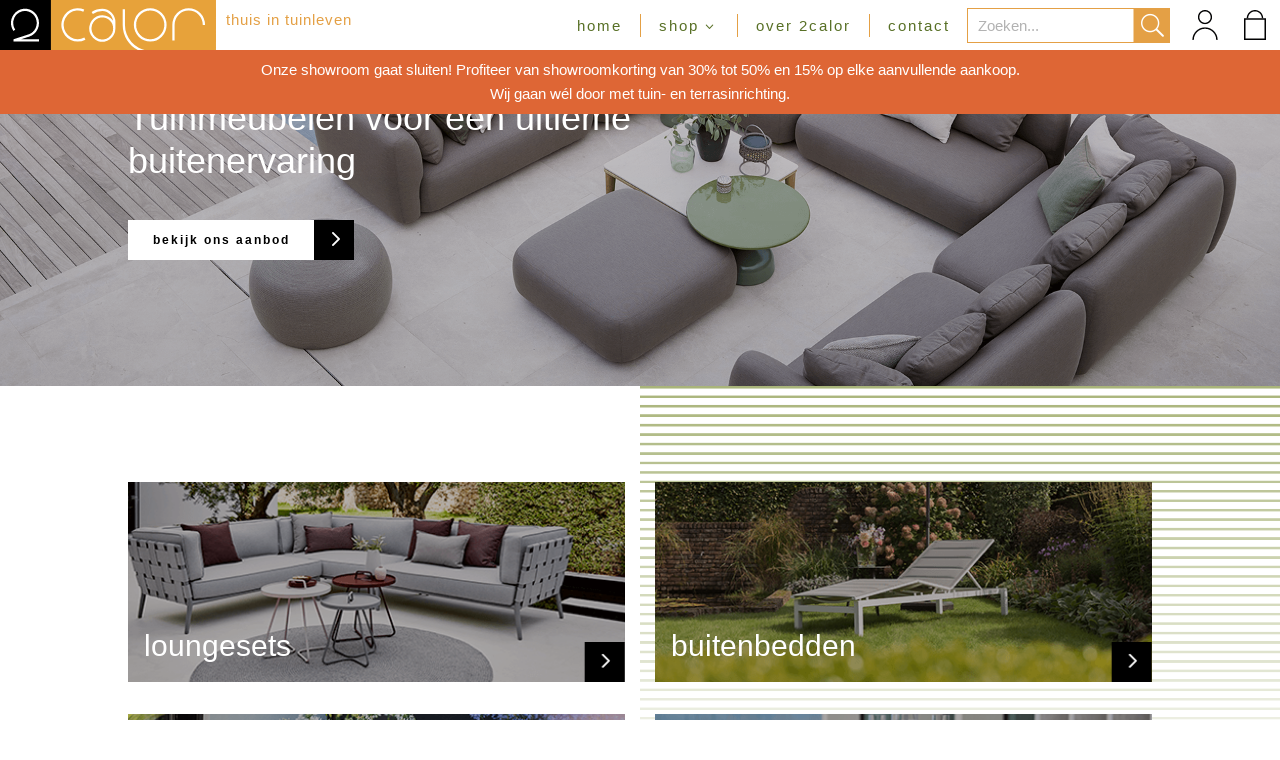

--- FILE ---
content_type: text/html; charset=UTF-8
request_url: https://www.2calor.nl/tuinmeubelen/
body_size: 241794
content:
<!DOCTYPE html>
<html lang="nl-NL">
<head>
	<meta charset="UTF-8" />
<meta http-equiv="X-UA-Compatible" content="IE=edge">
	<link rel="pingback" href="" />

	<script type="text/javascript">
		document.documentElement.className = 'js';
	</script>
	
	<meta name='robots' content='index, follow, max-image-preview:large, max-snippet:-1, max-video-preview:-1' />

	<!-- This site is optimized with the Yoast SEO plugin v26.7 - https://yoast.com/wordpress/plugins/seo/ -->
	<title>Tuinmeubelen - Thuis in tuinleven -</title>
	<meta name="description" content="Wij houden van bijzonder. Stijlvolle tuininrichting die uitblinkt in ontwerp, afwerking en comfort. Maak kennis met onze pareltjes voor in uw tuin -&gt;" />
	<link rel="canonical" href="https://www.2calor.nl/tuinmeubelen/" />
	<meta property="og:locale" content="nl_NL" />
	<meta property="og:type" content="article" />
	<meta property="og:title" content="Tuinmeubelen - Thuis in tuinleven -" />
	<meta property="og:description" content="Wij houden van bijzonder. Stijlvolle tuininrichting die uitblinkt in ontwerp, afwerking en comfort. Maak kennis met onze pareltjes voor in uw tuin -&gt;" />
	<meta property="og:url" content="https://www.2calor.nl/tuinmeubelen/" />
	<meta property="og:site_name" content="2Calor" />
	<meta property="article:publisher" content="https://www.facebook.com/2calor/" />
	<meta property="article:modified_time" content="2023-04-21T13:28:32+00:00" />
	<meta property="og:image" content="https://www.2calor.nl/wp-content/uploads/2019/04/2calor_buiteninrichting_tuin_terborg_tuininrichting_tuinmeubelen_tuinset_stoel_vincent_sheppard_.jpg" />
	<meta property="og:image:width" content="1920" />
	<meta property="og:image:height" content="1282" />
	<meta property="og:image:type" content="image/jpeg" />
	<meta name="twitter:card" content="summary_large_image" />
	<meta name="twitter:label1" content="Geschatte leestijd" />
	<meta name="twitter:data1" content="4 minuten" />
	<script type="application/ld+json" class="yoast-schema-graph">{"@context":"https://schema.org","@graph":[{"@type":"WebPage","@id":"https://www.2calor.nl/tuinmeubelen/","url":"https://www.2calor.nl/tuinmeubelen/","name":"Tuinmeubelen - Thuis in tuinleven -","isPartOf":{"@id":"https://www.2calor.nl/#website"},"datePublished":"2023-03-01T14:50:17+00:00","dateModified":"2023-04-21T13:28:32+00:00","description":"Wij houden van bijzonder. Stijlvolle tuininrichting die uitblinkt in ontwerp, afwerking en comfort. Maak kennis met onze pareltjes voor in uw tuin ->","breadcrumb":{"@id":"https://www.2calor.nl/tuinmeubelen/#breadcrumb"},"inLanguage":"nl-NL","potentialAction":[{"@type":"ReadAction","target":["https://www.2calor.nl/tuinmeubelen/"]}]},{"@type":"BreadcrumbList","@id":"https://www.2calor.nl/tuinmeubelen/#breadcrumb","itemListElement":[{"@type":"ListItem","position":1,"name":"Shop","item":"https://www.2calor.nl/"},{"@type":"ListItem","position":2,"name":"Tuinmeubelen"}]},{"@type":"WebSite","@id":"https://www.2calor.nl/#website","url":"https://www.2calor.nl/","name":"2Calor","description":"Thuis in tuinleven","publisher":{"@id":"https://www.2calor.nl/#organization"},"potentialAction":[{"@type":"SearchAction","target":{"@type":"EntryPoint","urlTemplate":"https://www.2calor.nl/?s={search_term_string}"},"query-input":{"@type":"PropertyValueSpecification","valueRequired":true,"valueName":"search_term_string"}}],"inLanguage":"nl-NL"},{"@type":"Organization","@id":"https://www.2calor.nl/#organization","name":"2Calor","url":"https://www.2calor.nl/","logo":{"@type":"ImageObject","inLanguage":"nl-NL","@id":"https://www.2calor.nl/#/schema/logo/image/","url":"https://www.2calor.nl/wp-content/uploads/2019/03/Logo-2-calor.png","contentUrl":"https://www.2calor.nl/wp-content/uploads/2019/03/Logo-2-calor.png","width":200,"height":113,"caption":"2Calor"},"image":{"@id":"https://www.2calor.nl/#/schema/logo/image/"},"sameAs":["https://www.facebook.com/2calor/"]}]}</script>
	<!-- / Yoast SEO plugin. -->


<link rel="alternate" type="application/rss+xml" title="2Calor &raquo; feed" href="https://www.2calor.nl/feed/" />
<link rel="alternate" type="application/rss+xml" title="2Calor &raquo; reacties feed" href="https://www.2calor.nl/comments/feed/" />
<link rel="alternate" title="oEmbed (JSON)" type="application/json+oembed" href="https://www.2calor.nl/wp-json/oembed/1.0/embed?url=https%3A%2F%2Fwww.2calor.nl%2Ftuinmeubelen%2F" />
<link rel="alternate" title="oEmbed (XML)" type="text/xml+oembed" href="https://www.2calor.nl/wp-json/oembed/1.0/embed?url=https%3A%2F%2Fwww.2calor.nl%2Ftuinmeubelen%2F&#038;format=xml" />
<meta content="Divi Child v.1.0.0" name="generator"/><link rel='stylesheet' id='divi-mobile-burger-styles-css' href='https://www.2calor.nl/wp-content/plugins/divi-mobile/styles/burger-menu-styles.min.css?ver=1.8.7' type='text/css' media='all' />
<link rel='stylesheet' id='divi-mobile-general-css' href='https://www.2calor.nl/wp-content/plugins/divi-mobile/styles/frontend-general.min.css?ver=1.8.7' type='text/css' media='all' />
<style id='wp-emoji-styles-inline-css' type='text/css'>

	img.wp-smiley, img.emoji {
		display: inline !important;
		border: none !important;
		box-shadow: none !important;
		height: 1em !important;
		width: 1em !important;
		margin: 0 0.07em !important;
		vertical-align: -0.1em !important;
		background: none !important;
		padding: 0 !important;
	}
/*# sourceURL=wp-emoji-styles-inline-css */
</style>
<link rel='stylesheet' id='wp-block-library-css' href='https://www.2calor.nl/wp-includes/css/dist/block-library/style.min.css?ver=6.9' type='text/css' media='all' />
<style id='global-styles-inline-css' type='text/css'>
:root{--wp--preset--aspect-ratio--square: 1;--wp--preset--aspect-ratio--4-3: 4/3;--wp--preset--aspect-ratio--3-4: 3/4;--wp--preset--aspect-ratio--3-2: 3/2;--wp--preset--aspect-ratio--2-3: 2/3;--wp--preset--aspect-ratio--16-9: 16/9;--wp--preset--aspect-ratio--9-16: 9/16;--wp--preset--color--black: #000000;--wp--preset--color--cyan-bluish-gray: #abb8c3;--wp--preset--color--white: #ffffff;--wp--preset--color--pale-pink: #f78da7;--wp--preset--color--vivid-red: #cf2e2e;--wp--preset--color--luminous-vivid-orange: #ff6900;--wp--preset--color--luminous-vivid-amber: #fcb900;--wp--preset--color--light-green-cyan: #7bdcb5;--wp--preset--color--vivid-green-cyan: #00d084;--wp--preset--color--pale-cyan-blue: #8ed1fc;--wp--preset--color--vivid-cyan-blue: #0693e3;--wp--preset--color--vivid-purple: #9b51e0;--wp--preset--gradient--vivid-cyan-blue-to-vivid-purple: linear-gradient(135deg,rgb(6,147,227) 0%,rgb(155,81,224) 100%);--wp--preset--gradient--light-green-cyan-to-vivid-green-cyan: linear-gradient(135deg,rgb(122,220,180) 0%,rgb(0,208,130) 100%);--wp--preset--gradient--luminous-vivid-amber-to-luminous-vivid-orange: linear-gradient(135deg,rgb(252,185,0) 0%,rgb(255,105,0) 100%);--wp--preset--gradient--luminous-vivid-orange-to-vivid-red: linear-gradient(135deg,rgb(255,105,0) 0%,rgb(207,46,46) 100%);--wp--preset--gradient--very-light-gray-to-cyan-bluish-gray: linear-gradient(135deg,rgb(238,238,238) 0%,rgb(169,184,195) 100%);--wp--preset--gradient--cool-to-warm-spectrum: linear-gradient(135deg,rgb(74,234,220) 0%,rgb(151,120,209) 20%,rgb(207,42,186) 40%,rgb(238,44,130) 60%,rgb(251,105,98) 80%,rgb(254,248,76) 100%);--wp--preset--gradient--blush-light-purple: linear-gradient(135deg,rgb(255,206,236) 0%,rgb(152,150,240) 100%);--wp--preset--gradient--blush-bordeaux: linear-gradient(135deg,rgb(254,205,165) 0%,rgb(254,45,45) 50%,rgb(107,0,62) 100%);--wp--preset--gradient--luminous-dusk: linear-gradient(135deg,rgb(255,203,112) 0%,rgb(199,81,192) 50%,rgb(65,88,208) 100%);--wp--preset--gradient--pale-ocean: linear-gradient(135deg,rgb(255,245,203) 0%,rgb(182,227,212) 50%,rgb(51,167,181) 100%);--wp--preset--gradient--electric-grass: linear-gradient(135deg,rgb(202,248,128) 0%,rgb(113,206,126) 100%);--wp--preset--gradient--midnight: linear-gradient(135deg,rgb(2,3,129) 0%,rgb(40,116,252) 100%);--wp--preset--font-size--small: 13px;--wp--preset--font-size--medium: 20px;--wp--preset--font-size--large: 36px;--wp--preset--font-size--x-large: 42px;--wp--preset--spacing--20: 0.44rem;--wp--preset--spacing--30: 0.67rem;--wp--preset--spacing--40: 1rem;--wp--preset--spacing--50: 1.5rem;--wp--preset--spacing--60: 2.25rem;--wp--preset--spacing--70: 3.38rem;--wp--preset--spacing--80: 5.06rem;--wp--preset--shadow--natural: 6px 6px 9px rgba(0, 0, 0, 0.2);--wp--preset--shadow--deep: 12px 12px 50px rgba(0, 0, 0, 0.4);--wp--preset--shadow--sharp: 6px 6px 0px rgba(0, 0, 0, 0.2);--wp--preset--shadow--outlined: 6px 6px 0px -3px rgb(255, 255, 255), 6px 6px rgb(0, 0, 0);--wp--preset--shadow--crisp: 6px 6px 0px rgb(0, 0, 0);}:root { --wp--style--global--content-size: 823px;--wp--style--global--wide-size: 1080px; }:where(body) { margin: 0; }.wp-site-blocks > .alignleft { float: left; margin-right: 2em; }.wp-site-blocks > .alignright { float: right; margin-left: 2em; }.wp-site-blocks > .aligncenter { justify-content: center; margin-left: auto; margin-right: auto; }:where(.is-layout-flex){gap: 0.5em;}:where(.is-layout-grid){gap: 0.5em;}.is-layout-flow > .alignleft{float: left;margin-inline-start: 0;margin-inline-end: 2em;}.is-layout-flow > .alignright{float: right;margin-inline-start: 2em;margin-inline-end: 0;}.is-layout-flow > .aligncenter{margin-left: auto !important;margin-right: auto !important;}.is-layout-constrained > .alignleft{float: left;margin-inline-start: 0;margin-inline-end: 2em;}.is-layout-constrained > .alignright{float: right;margin-inline-start: 2em;margin-inline-end: 0;}.is-layout-constrained > .aligncenter{margin-left: auto !important;margin-right: auto !important;}.is-layout-constrained > :where(:not(.alignleft):not(.alignright):not(.alignfull)){max-width: var(--wp--style--global--content-size);margin-left: auto !important;margin-right: auto !important;}.is-layout-constrained > .alignwide{max-width: var(--wp--style--global--wide-size);}body .is-layout-flex{display: flex;}.is-layout-flex{flex-wrap: wrap;align-items: center;}.is-layout-flex > :is(*, div){margin: 0;}body .is-layout-grid{display: grid;}.is-layout-grid > :is(*, div){margin: 0;}body{padding-top: 0px;padding-right: 0px;padding-bottom: 0px;padding-left: 0px;}:root :where(.wp-element-button, .wp-block-button__link){background-color: #32373c;border-width: 0;color: #fff;font-family: inherit;font-size: inherit;font-style: inherit;font-weight: inherit;letter-spacing: inherit;line-height: inherit;padding-top: calc(0.667em + 2px);padding-right: calc(1.333em + 2px);padding-bottom: calc(0.667em + 2px);padding-left: calc(1.333em + 2px);text-decoration: none;text-transform: inherit;}.has-black-color{color: var(--wp--preset--color--black) !important;}.has-cyan-bluish-gray-color{color: var(--wp--preset--color--cyan-bluish-gray) !important;}.has-white-color{color: var(--wp--preset--color--white) !important;}.has-pale-pink-color{color: var(--wp--preset--color--pale-pink) !important;}.has-vivid-red-color{color: var(--wp--preset--color--vivid-red) !important;}.has-luminous-vivid-orange-color{color: var(--wp--preset--color--luminous-vivid-orange) !important;}.has-luminous-vivid-amber-color{color: var(--wp--preset--color--luminous-vivid-amber) !important;}.has-light-green-cyan-color{color: var(--wp--preset--color--light-green-cyan) !important;}.has-vivid-green-cyan-color{color: var(--wp--preset--color--vivid-green-cyan) !important;}.has-pale-cyan-blue-color{color: var(--wp--preset--color--pale-cyan-blue) !important;}.has-vivid-cyan-blue-color{color: var(--wp--preset--color--vivid-cyan-blue) !important;}.has-vivid-purple-color{color: var(--wp--preset--color--vivid-purple) !important;}.has-black-background-color{background-color: var(--wp--preset--color--black) !important;}.has-cyan-bluish-gray-background-color{background-color: var(--wp--preset--color--cyan-bluish-gray) !important;}.has-white-background-color{background-color: var(--wp--preset--color--white) !important;}.has-pale-pink-background-color{background-color: var(--wp--preset--color--pale-pink) !important;}.has-vivid-red-background-color{background-color: var(--wp--preset--color--vivid-red) !important;}.has-luminous-vivid-orange-background-color{background-color: var(--wp--preset--color--luminous-vivid-orange) !important;}.has-luminous-vivid-amber-background-color{background-color: var(--wp--preset--color--luminous-vivid-amber) !important;}.has-light-green-cyan-background-color{background-color: var(--wp--preset--color--light-green-cyan) !important;}.has-vivid-green-cyan-background-color{background-color: var(--wp--preset--color--vivid-green-cyan) !important;}.has-pale-cyan-blue-background-color{background-color: var(--wp--preset--color--pale-cyan-blue) !important;}.has-vivid-cyan-blue-background-color{background-color: var(--wp--preset--color--vivid-cyan-blue) !important;}.has-vivid-purple-background-color{background-color: var(--wp--preset--color--vivid-purple) !important;}.has-black-border-color{border-color: var(--wp--preset--color--black) !important;}.has-cyan-bluish-gray-border-color{border-color: var(--wp--preset--color--cyan-bluish-gray) !important;}.has-white-border-color{border-color: var(--wp--preset--color--white) !important;}.has-pale-pink-border-color{border-color: var(--wp--preset--color--pale-pink) !important;}.has-vivid-red-border-color{border-color: var(--wp--preset--color--vivid-red) !important;}.has-luminous-vivid-orange-border-color{border-color: var(--wp--preset--color--luminous-vivid-orange) !important;}.has-luminous-vivid-amber-border-color{border-color: var(--wp--preset--color--luminous-vivid-amber) !important;}.has-light-green-cyan-border-color{border-color: var(--wp--preset--color--light-green-cyan) !important;}.has-vivid-green-cyan-border-color{border-color: var(--wp--preset--color--vivid-green-cyan) !important;}.has-pale-cyan-blue-border-color{border-color: var(--wp--preset--color--pale-cyan-blue) !important;}.has-vivid-cyan-blue-border-color{border-color: var(--wp--preset--color--vivid-cyan-blue) !important;}.has-vivid-purple-border-color{border-color: var(--wp--preset--color--vivid-purple) !important;}.has-vivid-cyan-blue-to-vivid-purple-gradient-background{background: var(--wp--preset--gradient--vivid-cyan-blue-to-vivid-purple) !important;}.has-light-green-cyan-to-vivid-green-cyan-gradient-background{background: var(--wp--preset--gradient--light-green-cyan-to-vivid-green-cyan) !important;}.has-luminous-vivid-amber-to-luminous-vivid-orange-gradient-background{background: var(--wp--preset--gradient--luminous-vivid-amber-to-luminous-vivid-orange) !important;}.has-luminous-vivid-orange-to-vivid-red-gradient-background{background: var(--wp--preset--gradient--luminous-vivid-orange-to-vivid-red) !important;}.has-very-light-gray-to-cyan-bluish-gray-gradient-background{background: var(--wp--preset--gradient--very-light-gray-to-cyan-bluish-gray) !important;}.has-cool-to-warm-spectrum-gradient-background{background: var(--wp--preset--gradient--cool-to-warm-spectrum) !important;}.has-blush-light-purple-gradient-background{background: var(--wp--preset--gradient--blush-light-purple) !important;}.has-blush-bordeaux-gradient-background{background: var(--wp--preset--gradient--blush-bordeaux) !important;}.has-luminous-dusk-gradient-background{background: var(--wp--preset--gradient--luminous-dusk) !important;}.has-pale-ocean-gradient-background{background: var(--wp--preset--gradient--pale-ocean) !important;}.has-electric-grass-gradient-background{background: var(--wp--preset--gradient--electric-grass) !important;}.has-midnight-gradient-background{background: var(--wp--preset--gradient--midnight) !important;}.has-small-font-size{font-size: var(--wp--preset--font-size--small) !important;}.has-medium-font-size{font-size: var(--wp--preset--font-size--medium) !important;}.has-large-font-size{font-size: var(--wp--preset--font-size--large) !important;}.has-x-large-font-size{font-size: var(--wp--preset--font-size--x-large) !important;}
/*# sourceURL=global-styles-inline-css */
</style>

<link rel='stylesheet' id='dica-builder-styles-css' href='https://www.2calor.nl/wp-content/plugins/dg-divi-carousel/assets/css/dica-builder.css?ver=3.0.0' type='text/css' media='all' />
<link rel='stylesheet' id='dica-lightbox-styles-css' href='https://www.2calor.nl/wp-content/plugins/dg-divi-carousel/styles/light-box-styles.css?ver=3.0.0' type='text/css' media='all' />
<link rel='stylesheet' id='swipe-style-css' href='https://www.2calor.nl/wp-content/plugins/dg-divi-carousel/styles/swiper.min.css?ver=3.0.0' type='text/css' media='all' />
<link rel='stylesheet' id='divi-mobile-offcanvas-slide-in-css' href='https://www.2calor.nl/wp-content/plugins/divi-mobile/styles/off-canvas/menu_sideslide.min.css?ver=1.8.7' type='text/css' media='all' />
<link rel='stylesheet' id='divi-mobile-stop-stacking-css' href='https://www.2calor.nl/wp-content/plugins/divi-mobile/css/divi-mobile-stop-stacking.min.css?ver=6.9' type='text/css' media='all' />
<link rel='stylesheet' id='woo-title-limit-css' href='https://www.2calor.nl/wp-content/plugins/woo-title-limit/public/css/woo-title-limit-public.css?ver=2.0.6' type='text/css' media='all' />
<link rel='stylesheet' id='woocommerce-layout-css' href='https://www.2calor.nl/wp-content/plugins/woocommerce/assets/css/woocommerce-layout.css?ver=10.4.3' type='text/css' media='all' />
<link rel='stylesheet' id='woocommerce-smallscreen-css' href='https://www.2calor.nl/wp-content/plugins/woocommerce/assets/css/woocommerce-smallscreen.css?ver=10.4.3' type='text/css' media='only screen and (max-width: 768px)' />
<link rel='stylesheet' id='woocommerce-general-css' href='https://www.2calor.nl/wp-content/plugins/woocommerce/assets/css/woocommerce.css?ver=10.4.3' type='text/css' media='all' />
<style id='woocommerce-inline-inline-css' type='text/css'>
.woocommerce form .form-row .required { visibility: visible; }
/*# sourceURL=woocommerce-inline-inline-css */
</style>
<link rel='stylesheet' id='mollie-applepaydirect-css' href='https://www.2calor.nl/wp-content/plugins/mollie-payments-for-woocommerce/public/css/mollie-applepaydirect.min.css?ver=1765810982' type='text/css' media='screen' />
<link rel='stylesheet' id='divi-carousel-styles-css' href='https://www.2calor.nl/wp-content/plugins/dg-divi-carousel/styles/style.min.css?ver=3.0.0' type='text/css' media='all' />
<link rel='stylesheet' id='divi-mega-menu-styles-css' href='https://www.2calor.nl/wp-content/plugins/divi-mega-menu/styles/style.min.css?ver=3.5.5' type='text/css' media='all' />
<link rel='stylesheet' id='divi-mobile-styles-css' href='https://www.2calor.nl/wp-content/plugins/divi-mobile/styles/style.min.css?ver=1.0.0' type='text/css' media='all' />
<link rel='stylesheet' id='divi-style-parent-css' href='https://www.2calor.nl/wp-content/themes/Divi/style-static.min.css?ver=4.27.5' type='text/css' media='all' />
<link rel='stylesheet' id='divi-mega-menu-custom-css-css' href='https://www.2calor.nl/wp-content/plugins/divi-mega-menu/styles/divi-mega-menu-custom.min.css?ver=3.5.5' type='text/css' media='all' />
<style id='divi-mega-menu-custom-css-inline-css' type='text/css'>
#mega-shop-menu.de-mega-menu {width: 100vw !important;max-width: 100vw !important;left: 0 !important;right: 0 !important;}#mega-shop-menu.de-mega-menu {-webkit-animation-name: fadeBottom;-moz-animation-name: fadeBottom;-ms-animation-name: fadeBottom;-o-animation-name: fadeBottom;animation-name: fadeBottom;max-width: 1080px;margin-top: 0px;margin-left: 0px;}#mega-shop-menu.de-mega-menu .dmm-dropdown-ul li .sub-menu {width: 1080px;right: -1080px;}.rtl#mega-shop-menu.de-mega-menu .dmm-dropdown-ul li .sub-menu {right: auto !important;}.et_pb_fullwidth_menu--with-logo .et_pb_menu__menu>nav>ul>li.mega-shop-menu>a, .et_pb_menu--with-logo .et_pb_menu__menu>nav>ul>li.mega-shop-menu>a,.mega-shop-menu a{padding-right: 20px;}@media all and (max-width: 980px) {#mega-shop-menu, .mega-shop-menu:before, .mega-shop-menu.de-mega-menu-item.menu-item-has-children>a:after {display: none !important;}#mega-shop-menu.de-mega-menu {margin-top: 0px;}.mm-overlay.active {opacity: 0 !important;}#mega-shop-menu.de-mega-menu {animation-duration: 0s;margin-left: 0px !important;}}
.remove-before:before {display: none !important;}.mm-overlay {opacity: 0;position: fixed;width: 100vw;height: 100vh;top: 0;background-color: rgba(0,0,0,0.65);z-index: -1;left: 0;}.de-mega-menu {width: 80%;max-width: 1080px;margin: 0 auto;z-index: 99999999999;display: none;top: 83px;-webkit-animation-timing-function: ease-in-out;-moz-animation-timing-function: ease-in-out;-ms-animation-timing-function: ease-in-out;-o-animation-timing-function: ease-in-out;animation-timing-function: ease-in-out;position: absolute;max-height: vh;overflow: auto;}.de-mega-menu.fixed {top: 83px;}@media all and (max-width: 980px) {.de-mega-menu .et_pb_column .dmm-dropdown-ul .menu-item-has-children>a:after {display: block !important;}#page-container #et-main-area .de-mega-menu .dmm-dropdown-ul li .sub-menu,#page-container #et-main-area .de-mega-menu .dmm-dropdown-ul li .sub-menu .menu-item-has-children {width: 100% !important;max-width: 100% !important;left: 0 !important;right: auto !important;top: 54px;}#page-container #et-main-area .de-mega-menu .dmm-dropdown-ul li .sub-menu .menu-item-has-children {top: 0 !important}.dmm-dropdown-ul li.active>.sub-menu {opacity: 1 !important;visibility: visible !important;display: block !important;}.de-mega-menu {margin-top:0px; padding-top:0px;}.de-mega-menu .et_pb_section, .de-mega-menu .et_pb_row {width: 100%; max-width: 100%;}}@media all and (min-width: 981px) {#top-menu .dmm-dropdown-ul li:hover>.sub-menu,.dmm-dropdown-ul li:hover>.sub-menu {opacity: 1 !important;visibility: visible !important;display: block !important;}.dmm-dropdown-ul li:hover>.sub-menu li.dmm-overlay:hover>.sub-menu {opacity: 0;visibility: hidden}}@media all and (max-width: 980px) {.de-mega-menu-container {display: none !important;}}@media all and (min-width: 981px) {header .menu-item.mega-menu .sub-menu {display: none;}} 
/*# sourceURL=divi-mega-menu-custom-css-inline-css */
</style>
<link rel='stylesheet' id='divi-style-css' href='https://www.2calor.nl/wp-content/themes/Divi-child/style.css?ver=4.27.5' type='text/css' media='all' />
<script type="text/javascript" src="https://www.2calor.nl/wp-includes/js/jquery/jquery.min.js?ver=3.7.1" id="jquery-core-js"></script>
<script type="text/javascript" src="https://www.2calor.nl/wp-includes/js/jquery/jquery-migrate.min.js?ver=3.4.1" id="jquery-migrate-js"></script>
<script type="text/javascript" src="https://www.2calor.nl/wp-content/plugins/woo-title-limit/public/js/woo-title-limit-public.js?ver=2.0.6" id="woo-title-limit-js"></script>
<script type="text/javascript" src="https://www.2calor.nl/wp-content/plugins/woocommerce/assets/js/jquery-blockui/jquery.blockUI.min.js?ver=2.7.0-wc.10.4.3" id="wc-jquery-blockui-js" defer="defer" data-wp-strategy="defer"></script>
<script type="text/javascript" id="wc-add-to-cart-js-extra">
/* <![CDATA[ */
var wc_add_to_cart_params = {"ajax_url":"/wp-admin/admin-ajax.php","wc_ajax_url":"/?wc-ajax=%%endpoint%%","i18n_view_cart":"Winkelmand bekijken","cart_url":"https://www.2calor.nl/cart/","is_cart":"","cart_redirect_after_add":"no"};
//# sourceURL=wc-add-to-cart-js-extra
/* ]]> */
</script>
<script type="text/javascript" src="https://www.2calor.nl/wp-content/plugins/woocommerce/assets/js/frontend/add-to-cart.min.js?ver=10.4.3" id="wc-add-to-cart-js" defer="defer" data-wp-strategy="defer"></script>
<script type="text/javascript" src="https://www.2calor.nl/wp-content/plugins/woocommerce/assets/js/js-cookie/js.cookie.min.js?ver=2.1.4-wc.10.4.3" id="wc-js-cookie-js" defer="defer" data-wp-strategy="defer"></script>
<script type="text/javascript" id="woocommerce-js-extra">
/* <![CDATA[ */
var woocommerce_params = {"ajax_url":"/wp-admin/admin-ajax.php","wc_ajax_url":"/?wc-ajax=%%endpoint%%","i18n_password_show":"Wachtwoord weergeven","i18n_password_hide":"Wachtwoord verbergen"};
//# sourceURL=woocommerce-js-extra
/* ]]> */
</script>
<script type="text/javascript" src="https://www.2calor.nl/wp-content/plugins/woocommerce/assets/js/frontend/woocommerce.min.js?ver=10.4.3" id="woocommerce-js" defer="defer" data-wp-strategy="defer"></script>
<link rel="https://api.w.org/" href="https://www.2calor.nl/wp-json/" /><link rel="alternate" title="JSON" type="application/json" href="https://www.2calor.nl/wp-json/wp/v2/pages/17985" /><link rel="EditURI" type="application/rsd+xml" title="RSD" href="https://www.2calor.nl/xmlrpc.php?rsd" />
<meta name="generator" content="WordPress 6.9" />
<meta name="generator" content="WooCommerce 10.4.3" />
<link rel='shortlink' href='https://www.2calor.nl/?p=17985' />
<meta name="viewport" content="width=device-width, initial-scale=1.0, maximum-scale=1.0, user-scalable=0" />	<noscript><style>.woocommerce-product-gallery{ opacity: 1 !important; }</style></noscript>
	<style id="divi-mobile-burger-menu-inline-styles">.show-menu .hamburger-box .hamburger-inner::after {bottom: -1px!important;}.show-menu .hamburger--elastic .hamburger-box .hamburger-inner::after {bottom: -19px!important;}.show-menu .hamburger--squeeze .hamburger-box .hamburger-inner::after {bottom: 0px!important;}.show-menu .hamburger--arrow .hamburger-box .hamburger-inner::before {top: -7px!important;}.show-menu .hamburger--arrow .hamburger-box .hamburger-inner::after {bottom: -6px!important;}.show-menu .hamburger--arrowalt .hamburger-box .hamburger-inner::before {top: 4px!important;}.show-menu .hamburger--arrowalt .hamburger-box .hamburger-inner::after {bottom: 4px!important;}.show-menu .hamburger--arrowturn .hamburger-box .hamburger-inner::after {bottom: -6px!important;}.show-menu .hamburger--arrowturn .hamburger-box .hamburger-inner::before {top: -6px!important;}.show-menu .hamburger--emphatic .hamburger-box .hamburger-inner::before {top: -79px!important;}.show-menu .hamburger--collapse .hamburger-box .hamburger-inner::before {top: 0px!important;}.show-menu .hamburger--stand .hamburger-box .hamburger-inner::after {bottom: 0px!important;}.show-menu .hamburger--stand .hamburger-box .hamburger-inner::before {top: 0px!important;}.show-menu .hamburger--3dx .hamburger-box .hamburger-inner::after {bottom: -11px!important;}.show-menu .hamburger--3dy .hamburger-box .hamburger-inner::after {bottom: -10px!important;}.show-menu .hamburger--3dxy .hamburger-box .hamburger-inner::after {bottom: -11px!important;}.menu-text {font-weight:600;line-height:1.4em;letter-spacing:0px;text-transform:lowercase;text-shadow:;}.hamburger-box {left: 20px;top: -1px;}.hamburger-inner, .hamburger-inner::before, .hamburger-inner::after {background-color:#ffffff;}.hamburger.is-active .hamburger-inner, .hamburger.is-active .hamburger-inner::before, .hamburger.is-active .hamburger-inner::after {background-color:#dd9933;}.hamburger-inner, .hamburger-inner::before, .hamburger-inner::after {width: 30px;height: 2px;border-radius: 0px;}.hamburger-inner::before {top: -10px!important;}.hamburger-inner::after {bottom: -10px!important;}.menu-wrap::before {background-color: rgba(221,169,26,0);}.hamburger {background-color:rgba(221,169,26,0);width:60px;height:50px;border-radius:0px;right: 0px;top: 0px;-webkit-box-shadow: 0px 0px 0px 0px rgba(0,0,0,0.2);-moz-box-shadow: 0px 0px 0px 0px rgba(0,0,0,0.2);box-shadow: 0px 0px 0px 0px rgba(0,0,0,0.2);}.dm_menu_button:hover {opacity: 1;}.menu-text {position: absolute;top: 20px;left: -25px;font-size: 14px;color: #1d0d6f;transition: all 0.5s;}.show-menu .menu-text {color: #1d0d6f;}</style><style id="divi-mobile-menu-inline-styles">#dm-menu li a, .et-db #et-boc .et-l #dm-menu.nav li a {font-weight:600;line-height:1.4em;letter-spacing:0px;text-transform:lowercase;text-shadow:;}.scroll_section {justify-content :flex-start}#dm-menu.nav li {text-align: left;width: 100%;}#dm-menu.nav li .sub-menu > li {text-align: left !important;}#dm_nav .menu-wrap__inner .menu-item-has-children > a:after {transform: rotate(0deg);transition: all 300ms ease 0ms;}#dm_nav .menu-wrap__inner .menu-item-has-children.visible > a:after {transform: rotate(0deg);}.menu-wrap__inner {padding-top: 12px !important;}#dm_nav .menu-wrap__inner .sub-menu, .et-db #et-boc .et-l #dm-menu.nav li ul.sub-menu {padding-top: 0px !important;}.menu-wrap {background-color: #ffffff;right: 0;-webkit-transform: translate3d(300px,0,0);transform: translate3d(300px,0,0);max-width: 300px;}#dm_nav .menu-wrap__inner .sub-menu, .et-db #et-boc .et-l #dm-menu.nav li ul.sub-menu {right: 0;-webkit-transform: translate3d(300px,0,0);transform: translate3d(300px,0,0);}.menu-wrap nav a {display: block;color: #587026 !important;font-size: 15px !important;padding-top: 14px !important;padding-bottom: 14px !important;}.menu-wrap nav a:hover,.menu-wrap nav a:focus {color: #e4a045 !important;}#dm_nav .nav li li {padding: 0;line-height: 1em;}</style><style id="divi-mobile-general-inline-styles"> body .menu-wrap {height: 100vh;top: 0;}body .menu-wrap.menuclosed {width: 0 !important;}body.show-menu .menu-wrap {width: 100% !important;}body .menu-wrap, body .divi-mobile-menu .dm_menu_button {position: fixed;}#dm-menu a {display: block;}#dm-menu.nav li.menu-item-has-children {max-width: calc(100% - 3em/2); margin:auto;}#dm_nav .menu-wrap__inner .menu-item-has-children > a { max-width: calc(100% - (3em/2 + 0px));} #dm_nav .menu-wrap__inner .menu-item-has-children > a:after,.clickthrough {color: #000000;font-size: 16px !important;right: 0px;}.clickthrough {position: absolute;width: 26px;height: 100%;z-index: 200;top: 0;cursor: pointer;}#dm_nav li ul.sub-menu,.et-db #et-boc .et-l #dm_nav .nav li ul {background-color: #ffffff;}#dm_nav li ul.sub-menu ul.sub-menu { background-color: #ffffff; } #dm_nav li ul.sub-menu a {line-height:1.5em;}#dm_nav li ul.sub-menu a {color: #000000 !important;font-size: 15px !important;padding-top: 14px !important;padding-bottom: 14px !important;}#dm_nav li ul.sub-menu a:hover {color: #e4a045 !important;opacity: 1;}@media only screen and (max-width: 980px) {html, body {overflow-x: hidden !important}body.et-fb-root-ancestor {overflow-x: visible !important}#et-top-navigation{min-height: 50px;}#dm_nav .et_pb_fullwidth_menu .et_pb_menu__menu, #dm_nav .et_pb_menu .et_pb_menu__menu {display: block !important}body .divi-mobile-menu {display: none !important;}body .dm_tb_shortcode .divi-mobile-menu {display: initial !important;}.logo_container {min-height: 80px;}#et-top-navigation, .divi-mobile-menu {display: block !important;}body #et_mobile_nav_menu{display: none !important;}body.wp-admin{overflow-x:initial!important}}@media only screen and (min-width: 981px) {.divi-mobile-menu, #dm-header {display: none !important;}body #top-menu, body #main-header{display: block !important;}body #et_mobile_nav_menu{display: none !important;}}.slidein-minicart-active #dm-header {z-index: 999999999999999999999999;}.slidein-minicart-active #open-button {z-index: -1;}html, body.show-menu, .show-menu #page-container, .show-menu #et-main-area {overflow-y: visible !important;}.dm-fixed-header .dm-search {top: 0px;}.dm-search {width: 38px;display: block;max-width: 200px;position: absolute;right: 60px;margin-top: 20px;z-index: 99999;}.dm-search form.et-search-form{padding-right: 30px;}.dm-search #et_search_icon:before {position: relative;top: 0 !important;color: #000000;font-size: 18px;}.dm-search .et-search-form input,.dm-search .et-search-form input::-webkit-input-placeholder {color: #000000;font-size: 18px;}.dm-search-icon-header .dm-search-box .close:before {color: #000000 !important;font-size: 22px !important;}.dm-search .et-search-form {background-color: transparent;}.dm-search .et-search-field {border: none;} .dm-search #et_search_icon {left: 0;position: absolute;z-index: 9999;display: block;} .inject_menu_remove #dm-menu .menu-item-has-children[class*="dm-"] .sub-menu > .menu-item {display: none;}</style><style id="divi-mobile-menu-submenu-inline-styles">body #dm_nav .menu-wrap__inner .sub-menu,.et-db #et-boc .et-l #dm-menu.nav li ul.sub-menu {right: auto !important;-webkit-transform: translate3d(0px,0,0) !important;transform: translate3d(0px,0,0) !important;z-index: 1000;top: 0;left: 0;}#dm_nav .menu-wrap__inner .menu-item-has-children.visible > a:after {content: "\32" !important;color: #000000;margin-top: 0px;margin-left: 0px;font-size: 16px;}#dm_nav .menu-wrap__inner .menu-item-has-children > a { background-color: transparent; position: relative; }#dm_nav .menu-wrap__inner .menu-item-has-children > a:after { font-family: "ETmodules"; text-align: center; speak: none; font-weight: normal; font-variant: normal; text-transform: none; -webkit-font-smoothing: antialiased; position: absolute; }#dm_nav .menu-wrap__inner .menu-item-has-children > a:after { font-size: 16px; content: "\33"; }#dm_nav .menu-wrap__inner .menu-item-has-children.visible > a:after { content: "\4d"; }#dm_nav .menu-wrap__inner ul.sub-menu { display: none !important; visibility: hidden !important;transition: all 1.5s ease-in-out;}#dm_nav .menu-wrap__inner .visible > ul.sub-menu,.et-db #et-boc .et-l #dm_nav .nav li.visible > ul.sub-menu {display: block !important; visibility: visible !important;width: 100% !important;position: relative !important;opacity: 1 !important;}.open-icon {position: absolute;top: 0;right: 0;width: 40px;height: 47px;z-index: 20;}.open-icon:after {cursor: pointer;font-family: "ETmodules";text-align: center;speak: none;font-weight: normal;font-variant: normal;text-transform: none;-webkit-font-smoothing: antialiased;position: absolute;font-size: 23px;content: "\4c";top: 13px;right: 10px;color: #26c9b7;}</style><style type="text/css" id="custom-background-css">
body.custom-background { background-color: #ffffff; }
</style>
	<style id="divi-mobile-menu-side-slide-inline-css">@media screen and (max-width: 980) {html:not(.et-fb-preview--wireframe), html:not(.et-fb-preview--wireframe) body {  overflow-x: hidden !important;}}</style><!-- Google tag (gtag.js) -->
<script async src="https://www.googletagmanager.com/gtag/js?id=G-V7NEF7GXTC"></script>
<script>
  window.dataLayer = window.dataLayer || [];
  function gtag(){dataLayer.push(arguments);}
  gtag('js', new Date());

  gtag('config', 'G-V7NEF7GXTC');
</script>

<!-- Product search met divi zoekveld -->
<script>
    jQuery(function($){
        $( ".et_pb_searchform div input[type=hidden]" ).remove();
        $( ".et_pb_searchform div" ).append( '<input type="hidden" name="post_type" value="product" />' );
    });
</script>


<script>
jQuery(document).ready(function($){
  $('.button').addClass("et_pb_button");
});
</script>
<link rel="icon" href="https://www.2calor.nl/wp-content/uploads/2020/09/cropped-2calor-favicon-32x32.png" sizes="32x32" />
<link rel="icon" href="https://www.2calor.nl/wp-content/uploads/2020/09/cropped-2calor-favicon-192x192.png" sizes="192x192" />
<link rel="apple-touch-icon" href="https://www.2calor.nl/wp-content/uploads/2020/09/cropped-2calor-favicon-180x180.png" />
<meta name="msapplication-TileImage" content="https://www.2calor.nl/wp-content/uploads/2020/09/cropped-2calor-favicon-270x270.png" />
<style id="et-divi-customizer-global-cached-inline-styles">body,.et_pb_column_1_2 .et_quote_content blockquote cite,.et_pb_column_1_2 .et_link_content a.et_link_main_url,.et_pb_column_1_3 .et_quote_content blockquote cite,.et_pb_column_3_8 .et_quote_content blockquote cite,.et_pb_column_1_4 .et_quote_content blockquote cite,.et_pb_blog_grid .et_quote_content blockquote cite,.et_pb_column_1_3 .et_link_content a.et_link_main_url,.et_pb_column_3_8 .et_link_content a.et_link_main_url,.et_pb_column_1_4 .et_link_content a.et_link_main_url,.et_pb_blog_grid .et_link_content a.et_link_main_url,body .et_pb_bg_layout_light .et_pb_post p,body .et_pb_bg_layout_dark .et_pb_post p{font-size:15px}.et_pb_slide_content,.et_pb_best_value{font-size:17px}body{color:#000000}h1,h2,h3,h4,h5,h6{color:#000000}body{line-height:1.6em}.woocommerce #respond input#submit,.woocommerce-page #respond input#submit,.woocommerce #content input.button,.woocommerce-page #content input.button,.woocommerce-message,.woocommerce-error,.woocommerce-info{background:#bbbbbb!important}#et_search_icon:hover,.mobile_menu_bar:before,.mobile_menu_bar:after,.et_toggle_slide_menu:after,.et-social-icon a:hover,.et_pb_sum,.et_pb_pricing li a,.et_pb_pricing_table_button,.et_overlay:before,.entry-summary p.price ins,.woocommerce div.product span.price,.woocommerce-page div.product span.price,.woocommerce #content div.product span.price,.woocommerce-page #content div.product span.price,.woocommerce div.product p.price,.woocommerce-page div.product p.price,.woocommerce #content div.product p.price,.woocommerce-page #content div.product p.price,.et_pb_member_social_links a:hover,.woocommerce .star-rating span:before,.woocommerce-page .star-rating span:before,.et_pb_widget li a:hover,.et_pb_filterable_portfolio .et_pb_portfolio_filters li a.active,.et_pb_filterable_portfolio .et_pb_portofolio_pagination ul li a.active,.et_pb_gallery .et_pb_gallery_pagination ul li a.active,.wp-pagenavi span.current,.wp-pagenavi a:hover,.nav-single a,.tagged_as a,.posted_in a{color:#bbbbbb}.et_pb_contact_submit,.et_password_protected_form .et_submit_button,.et_pb_bg_layout_light .et_pb_newsletter_button,.comment-reply-link,.form-submit .et_pb_button,.et_pb_bg_layout_light .et_pb_promo_button,.et_pb_bg_layout_light .et_pb_more_button,.woocommerce a.button.alt,.woocommerce-page a.button.alt,.woocommerce button.button.alt,.woocommerce button.button.alt.disabled,.woocommerce-page button.button.alt,.woocommerce-page button.button.alt.disabled,.woocommerce input.button.alt,.woocommerce-page input.button.alt,.woocommerce #respond input#submit.alt,.woocommerce-page #respond input#submit.alt,.woocommerce #content input.button.alt,.woocommerce-page #content input.button.alt,.woocommerce a.button,.woocommerce-page a.button,.woocommerce button.button,.woocommerce-page button.button,.woocommerce input.button,.woocommerce-page input.button,.et_pb_contact p input[type="checkbox"]:checked+label i:before,.et_pb_bg_layout_light.et_pb_module.et_pb_button{color:#bbbbbb}.footer-widget h4{color:#bbbbbb}.et-search-form,.nav li ul,.et_mobile_menu,.footer-widget li:before,.et_pb_pricing li:before,blockquote{border-color:#bbbbbb}.et_pb_counter_amount,.et_pb_featured_table .et_pb_pricing_heading,.et_quote_content,.et_link_content,.et_audio_content,.et_pb_post_slider.et_pb_bg_layout_dark,.et_slide_in_menu_container,.et_pb_contact p input[type="radio"]:checked+label i:before{background-color:#bbbbbb}a{color:#000000}#main-header,#main-header .nav li ul,.et-search-form,#main-header .et_mobile_menu{background-color:#1c1c1c}.nav li ul{border-color:rgba(255,255,255,0)}.et_secondary_nav_enabled #page-container #top-header{background-color:#b6704b!important}#et-secondary-nav li ul{background-color:#b6704b}.et_header_style_centered .mobile_nav .select_page,.et_header_style_split .mobile_nav .select_page,.et_nav_text_color_light #top-menu>li>a,.et_nav_text_color_dark #top-menu>li>a,#top-menu a,.et_mobile_menu li a,.et_nav_text_color_light .et_mobile_menu li a,.et_nav_text_color_dark .et_mobile_menu li a,#et_search_icon:before,.et_search_form_container input,span.et_close_search_field:after,#et-top-navigation .et-cart-info{color:#bbbbbb}.et_search_form_container input::-moz-placeholder{color:#bbbbbb}.et_search_form_container input::-webkit-input-placeholder{color:#bbbbbb}.et_search_form_container input:-ms-input-placeholder{color:#bbbbbb}#main-header .nav li ul a{color:#ffffff}#top-menu li a,.et_search_form_container input{font-weight:normal;font-style:normal;text-transform:uppercase;text-decoration:none}.et_search_form_container input::-moz-placeholder{font-weight:normal;font-style:normal;text-transform:uppercase;text-decoration:none}.et_search_form_container input::-webkit-input-placeholder{font-weight:normal;font-style:normal;text-transform:uppercase;text-decoration:none}.et_search_form_container input:-ms-input-placeholder{font-weight:normal;font-style:normal;text-transform:uppercase;text-decoration:none}#top-menu li.current-menu-ancestor>a,#top-menu li.current-menu-item>a,#top-menu li.current_page_item>a{color:#bbbbbb}#main-footer{background-color:#1c1c1c}#main-footer .footer-widget h4,#main-footer .widget_block h1,#main-footer .widget_block h2,#main-footer .widget_block h3,#main-footer .widget_block h4,#main-footer .widget_block h5,#main-footer .widget_block h6{color:#b6704b}.footer-widget li:before{border-color:#b6704b}.footer-widget .et_pb_widget div,.footer-widget .et_pb_widget ul,.footer-widget .et_pb_widget ol,.footer-widget .et_pb_widget label{line-height:1.7em}#footer-widgets .footer-widget li:before{top:9.75px}#et-footer-nav .bottom-nav li.current-menu-item a{color:#b6704b}#footer-info,#footer-info a{color:#676564}#footer-info{font-size:18px}#footer-bottom .et-social-icon a{font-size:22px}.woocommerce a.button.alt,.woocommerce-page a.button.alt,.woocommerce button.button.alt,.woocommerce button.button.alt.disabled,.woocommerce-page button.button.alt,.woocommerce-page button.button.alt.disabled,.woocommerce input.button.alt,.woocommerce-page input.button.alt,.woocommerce #respond input#submit.alt,.woocommerce-page #respond input#submit.alt,.woocommerce #content input.button.alt,.woocommerce-page #content input.button.alt,.woocommerce a.button,.woocommerce-page a.button,.woocommerce button.button,.woocommerce-page button.button,.woocommerce input.button,.woocommerce-page input.button,.woocommerce #respond input#submit,.woocommerce-page #respond input#submit,.woocommerce #content input.button,.woocommerce-page #content input.button,.woocommerce-message a.button.wc-forward,body .et_pb_button{font-size:15px;background-color:#e4a045;border-width:0px!important;border-radius:0px}.woocommerce.et_pb_button_helper_class a.button.alt,.woocommerce-page.et_pb_button_helper_class a.button.alt,.woocommerce.et_pb_button_helper_class button.button.alt,.woocommerce.et_pb_button_helper_class button.button.alt.disabled,.woocommerce-page.et_pb_button_helper_class button.button.alt,.woocommerce-page.et_pb_button_helper_class button.button.alt.disabled,.woocommerce.et_pb_button_helper_class input.button.alt,.woocommerce-page.et_pb_button_helper_class input.button.alt,.woocommerce.et_pb_button_helper_class #respond input#submit.alt,.woocommerce-page.et_pb_button_helper_class #respond input#submit.alt,.woocommerce.et_pb_button_helper_class #content input.button.alt,.woocommerce-page.et_pb_button_helper_class #content input.button.alt,.woocommerce.et_pb_button_helper_class a.button,.woocommerce-page.et_pb_button_helper_class a.button,.woocommerce.et_pb_button_helper_class button.button,.woocommerce-page.et_pb_button_helper_class button.button,.woocommerce.et_pb_button_helper_class input.button,.woocommerce-page.et_pb_button_helper_class input.button,.woocommerce.et_pb_button_helper_class #respond input#submit,.woocommerce-page.et_pb_button_helper_class #respond input#submit,.woocommerce.et_pb_button_helper_class #content input.button,.woocommerce-page.et_pb_button_helper_class #content input.button,body.et_pb_button_helper_class .et_pb_button,body.et_pb_button_helper_class .et_pb_module.et_pb_button{color:#000000}.woocommerce a.button.alt:after,.woocommerce-page a.button.alt:after,.woocommerce button.button.alt:after,.woocommerce-page button.button.alt:after,.woocommerce input.button.alt:after,.woocommerce-page input.button.alt:after,.woocommerce #respond input#submit.alt:after,.woocommerce-page #respond input#submit.alt:after,.woocommerce #content input.button.alt:after,.woocommerce-page #content input.button.alt:after,.woocommerce a.button:after,.woocommerce-page a.button:after,.woocommerce button.button:after,.woocommerce-page button.button:after,.woocommerce input.button:after,.woocommerce-page input.button:after,.woocommerce #respond input#submit:after,.woocommerce-page #respond input#submit:after,.woocommerce #content input.button:after,.woocommerce-page #content input.button:after,body .et_pb_button:after{font-size:24px}body .et_pb_bg_layout_light.et_pb_button:hover,body .et_pb_bg_layout_light .et_pb_button:hover,body .et_pb_button:hover{color:#000000!important;background-color:#ffffff;border-radius:0px}.woocommerce a.button.alt:hover,.woocommerce-page a.button.alt:hover,.woocommerce button.button.alt:hover,.woocommerce button.button.alt.disabled:hover,.woocommerce-page button.button.alt:hover,.woocommerce-page button.button.alt.disabled:hover,.woocommerce input.button.alt:hover,.woocommerce-page input.button.alt:hover,.woocommerce #respond input#submit.alt:hover,.woocommerce-page #respond input#submit.alt:hover,.woocommerce #content input.button.alt:hover,.woocommerce-page #content input.button.alt:hover,.woocommerce a.button:hover,.woocommerce-page a.button:hover,.woocommerce button.button:hover,.woocommerce-page button.button:hover,.woocommerce input.button:hover,.woocommerce-page input.button:hover,.woocommerce #respond input#submit:hover,.woocommerce-page #respond input#submit:hover,.woocommerce #content input.button:hover,.woocommerce-page #content input.button:hover{color:#000000!important;background-color:#ffffff!important;border-radius:0px}h1,h2,h3,h4,h5,h6,.et_quote_content blockquote p,.et_pb_slide_description .et_pb_slide_title{line-height:1.2em}@media only screen and (min-width:981px){.et_pb_row{padding:0% 0}.et_header_style_left #et-top-navigation,.et_header_style_split #et-top-navigation{padding:35px 0 0 0}.et_header_style_left #et-top-navigation nav>ul>li>a,.et_header_style_split #et-top-navigation nav>ul>li>a{padding-bottom:35px}.et_header_style_split .centered-inline-logo-wrap{width:70px;margin:-70px 0}.et_header_style_split .centered-inline-logo-wrap #logo{max-height:70px}.et_pb_svg_logo.et_header_style_split .centered-inline-logo-wrap #logo{height:70px}.et_header_style_centered #top-menu>li>a{padding-bottom:13px}.et_header_style_slide #et-top-navigation,.et_header_style_fullscreen #et-top-navigation{padding:26px 0 26px 0!important}.et_header_style_centered #main-header .logo_container{height:70px}#logo{max-height:50%}.et_pb_svg_logo #logo{height:50%}.et_header_style_centered.et_hide_primary_logo #main-header:not(.et-fixed-header) .logo_container,.et_header_style_centered.et_hide_fixed_logo #main-header.et-fixed-header .logo_container{height:12.6px}.et_header_style_left .et-fixed-header #et-top-navigation,.et_header_style_split .et-fixed-header #et-top-navigation{padding:35px 0 0 0}.et_header_style_left .et-fixed-header #et-top-navigation nav>ul>li>a,.et_header_style_split .et-fixed-header #et-top-navigation nav>ul>li>a{padding-bottom:35px}.et_header_style_centered header#main-header.et-fixed-header .logo_container{height:70px}.et_header_style_split #main-header.et-fixed-header .centered-inline-logo-wrap{width:70px;margin:-70px 0}.et_header_style_split .et-fixed-header .centered-inline-logo-wrap #logo{max-height:70px}.et_pb_svg_logo.et_header_style_split .et-fixed-header .centered-inline-logo-wrap #logo{height:70px}.et_header_style_slide .et-fixed-header #et-top-navigation,.et_header_style_fullscreen .et-fixed-header #et-top-navigation{padding:26px 0 26px 0!important}.et_fixed_nav #page-container .et-fixed-header#top-header{background-color:#b6704b!important}.et_fixed_nav #page-container .et-fixed-header#top-header #et-secondary-nav li ul{background-color:#b6704b}.et-fixed-header #top-menu a,.et-fixed-header #et_search_icon:before,.et-fixed-header #et_top_search .et-search-form input,.et-fixed-header .et_search_form_container input,.et-fixed-header .et_close_search_field:after,.et-fixed-header #et-top-navigation .et-cart-info{color:#bbbbbb!important}.et-fixed-header .et_search_form_container input::-moz-placeholder{color:#bbbbbb!important}.et-fixed-header .et_search_form_container input::-webkit-input-placeholder{color:#bbbbbb!important}.et-fixed-header .et_search_form_container input:-ms-input-placeholder{color:#bbbbbb!important}.et-fixed-header #top-menu li.current-menu-ancestor>a,.et-fixed-header #top-menu li.current-menu-item>a,.et-fixed-header #top-menu li.current_page_item>a{color:#ffffff!important}}@media only screen and (min-width:1350px){.et_pb_row{padding:0px 0}.et_pb_section{padding:54px 0}.single.et_pb_pagebuilder_layout.et_full_width_page .et_post_meta_wrapper{padding-top:0px}.et_pb_fullwidth_section{padding:0}}h1,h1.et_pb_contact_main_title,.et_pb_title_container h1{font-size:36px}h2,.product .related h2,.et_pb_column_1_2 .et_quote_content blockquote p{font-size:30px}h3{font-size:26px}h4,.et_pb_circle_counter h3,.et_pb_number_counter h3,.et_pb_column_1_3 .et_pb_post h2,.et_pb_column_1_4 .et_pb_post h2,.et_pb_blog_grid h2,.et_pb_column_1_3 .et_quote_content blockquote p,.et_pb_column_3_8 .et_quote_content blockquote p,.et_pb_column_1_4 .et_quote_content blockquote p,.et_pb_blog_grid .et_quote_content blockquote p,.et_pb_column_1_3 .et_link_content h2,.et_pb_column_3_8 .et_link_content h2,.et_pb_column_1_4 .et_link_content h2,.et_pb_blog_grid .et_link_content h2,.et_pb_column_1_3 .et_audio_content h2,.et_pb_column_3_8 .et_audio_content h2,.et_pb_column_1_4 .et_audio_content h2,.et_pb_blog_grid .et_audio_content h2,.et_pb_column_3_8 .et_pb_audio_module_content h2,.et_pb_column_1_3 .et_pb_audio_module_content h2,.et_pb_gallery_grid .et_pb_gallery_item h3,.et_pb_portfolio_grid .et_pb_portfolio_item h2,.et_pb_filterable_portfolio_grid .et_pb_portfolio_item h2{font-size:21px}h5{font-size:19px}h6{font-size:16px}.et_pb_slide_description .et_pb_slide_title{font-size:55px}.woocommerce ul.products li.product h3,.woocommerce-page ul.products li.product h3,.et_pb_gallery_grid .et_pb_gallery_item h3,.et_pb_portfolio_grid .et_pb_portfolio_item h2,.et_pb_filterable_portfolio_grid .et_pb_portfolio_item h2,.et_pb_column_1_4 .et_pb_audio_module_content h2{font-size:19px}	body,input,textarea,select{font-family:'Quicksand',sans-serif}.et_pb_button{font-family:'Quicksand',sans-serif}.dm_tb_shortcode ul{list-style:none!important}html,body,#page-container,#et-main-area{overflow-y:visible!important;height:100%!important}</style><link rel='stylesheet' id='wc-blocks-style-css' href='https://www.2calor.nl/wp-content/plugins/woocommerce/assets/client/blocks/wc-blocks.css?ver=wc-10.4.3' type='text/css' media='all' />
</head>
<body class="wp-singular page-template-default page page-id-17985 custom-background wp-theme-Divi wp-child-theme-Divi-child theme-Divi et-tb-has-template et-tb-has-header et-tb-has-footer woocommerce-no-js et_button_icon_visible et_pb_button_helper_class et_cover_background et_pb_gutter osx et_pb_gutters3 et_pb_pagebuilder_layout et_no_sidebar et_divi_theme et-db">
	<div id="page-container">
<div id="et-boc" class="et-boc">
			
		<header class="et-l et-l--header">
			<div class="et_builder_inner_content et_pb_gutters3"><div class="et_pb_section et_pb_section_0_tb_header hoofdmenu et_pb_with_background et_section_regular et_pb_section--fixed et_pb_section--with-menu" >
				
				
				
				
				
				
				<div class="et_pb_row et_pb_row_0_tb_header hoofdmenu-rij et_pb_equal_columns et_pb_gutters1 et_pb_row--with-menu">
				<div class="et_pb_column et_pb_column_1_6 et_pb_column_0_tb_header logo-kolom  et_pb_css_mix_blend_mode_passthrough">
				
				
				
				
				<div class="et_pb_module et_pb_image et_pb_image_0_tb_header">
				
				
				
				
				<a href="/"><span class="et_pb_image_wrap "><img decoding="async" src="https://www.2calor.nl/wp-content/uploads/2020/08/2calor-logo.svg" alt="" title="2calor logo" class="wp-image-8194" /></span></a>
			</div>
			</div><div class="et_pb_column et_pb_column_1_6 et_pb_column_1_tb_header underliner-kolom  et_pb_css_mix_blend_mode_passthrough">
				
				
				
				
				<div class="et_pb_module et_pb_text et_pb_text_0_tb_header p  et_pb_text_align_left et_pb_bg_layout_light">
				
				
				
				
				<div class="et_pb_text_inner"><h2><span class="naam">2calor </span>thuis in tuinleven</h2></div>
			</div>
			</div><div class="et_pb_column et_pb_column_1_6 et_pb_column_2_tb_header menu-kolom  et_pb_css_mix_blend_mode_passthrough et_pb_column--with-menu">
				
				
				
				
				<div class="et_pb_module et_pb_menu et_pb_menu_0_tb_header et_pb_bg_layout_light  et_pb_text_align_left et_dropdown_animation_fade et_pb_menu--without-logo et_pb_menu--style-left_aligned">
					
					
					
					
					<div class="et_pb_menu_inner_container clearfix">
						
						<div class="et_pb_menu__wrap">
							<div class="et_pb_menu__menu">
								<nav class="et-menu-nav"><ul id="menu-hoofdmenu" class="et-menu nav"><li class="et_pb_menu_page_id-home menu-item menu-item-type-post_type menu-item-object-page menu-item-home menu-item-18299"><a href="https://www.2calor.nl/">Home</a></li>
<li class="mega-shop-menu et_pb_menu_page_id-8507 menu-item menu-item-type-custom menu-item-object-custom menu-item-8507"><a>shop</a></li>
<li class="mobile-only et_pb_menu_page_id-8508 menu-item menu-item-type-custom menu-item-object-custom menu-item-has-children menu-item-8508"><a href="#">shop</a>
<ul class="sub-menu">
	<li class="et_pb_menu_page_id-9271 menu-item menu-item-type-custom menu-item-object-custom menu-item-has-children menu-item-9271"><a href="#">tuinmeubelen</a>
	<ul class="sub-menu">
		<li class="et_pb_menu_page_id-359 menu-item menu-item-type-taxonomy menu-item-object-product_cat menu-item-8546"><a href="https://www.2calor.nl/product-category/tuinmeubelen/tuinsets/">Tuinsets</a></li>
		<li class="et_pb_menu_page_id-357 menu-item menu-item-type-taxonomy menu-item-object-product_cat menu-item-8525"><a href="https://www.2calor.nl/product-category/tuinmeubelen/loungesets/">Loungesets</a></li>
		<li class="et_pb_menu_page_id-332 menu-item menu-item-type-taxonomy menu-item-object-product_cat menu-item-8524"><a href="https://www.2calor.nl/product-category/tuinmeubelen/banken/">Banken</a></li>
		<li class="et_pb_menu_page_id-329 menu-item menu-item-type-taxonomy menu-item-object-product_cat menu-item-8521"><a href="https://www.2calor.nl/product-category/tuinmeubelen/stoelen/">Stoelen</a></li>
		<li class="et_pb_menu_page_id-328 menu-item menu-item-type-taxonomy menu-item-object-product_cat menu-item-8520"><a href="https://www.2calor.nl/product-category/tuinmeubelen/tafels/">Tafels</a></li>
		<li class="et_pb_menu_page_id-331 menu-item menu-item-type-taxonomy menu-item-object-product_cat menu-item-8523"><a href="https://www.2calor.nl/product-category/tuinmeubelen/bijzettafels/">Bijzettafels</a></li>
		<li class="et_pb_menu_page_id-330 menu-item menu-item-type-taxonomy menu-item-object-product_cat menu-item-8522"><a href="https://www.2calor.nl/product-category/tuinmeubelen/salontafels/">Salontafels</a></li>
		<li class="et_pb_menu_page_id-472 menu-item menu-item-type-taxonomy menu-item-object-product_cat menu-item-8519"><a href="https://www.2calor.nl/product-category/tuinmeubelen/carpetten/">Karpetten</a></li>
		<li class="et_pb_menu_page_id-360 menu-item menu-item-type-taxonomy menu-item-object-product_cat menu-item-8547"><a href="https://www.2calor.nl/product-category/tuinmeubelen/ligbedden/">ligbedden</a></li>
		<li class="et_pb_menu_page_id-427 menu-item menu-item-type-taxonomy menu-item-object-product_cat menu-item-8548"><a href="https://www.2calor.nl/product-category/tuinmeubelen/voetenbankjes/">Voetenbankjes</a></li>
		<li class="et_pb_menu_page_id-333 menu-item menu-item-type-taxonomy menu-item-object-product_cat menu-item-8549"><a href="https://www.2calor.nl/product-category/tuinmeubelen/tuinmeubel-accessoires/">Tuinmeubel accessoires</a></li>
	</ul>
</li>
	<li class="et_pb_menu_page_id-9272 menu-item menu-item-type-custom menu-item-object-custom menu-item-has-children menu-item-9272"><a href="#">bbq&#8217;s</a>
	<ul class="sub-menu">
		<li class="et_pb_menu_page_id-320 menu-item menu-item-type-taxonomy menu-item-object-product_cat menu-item-8528"><a href="https://www.2calor.nl/product-category/bbqs/kolen-barbecues/">Kolen barbecues</a></li>
		<li class="et_pb_menu_page_id-318 menu-item menu-item-type-taxonomy menu-item-object-product_cat menu-item-8530"><a href="https://www.2calor.nl/product-category/bbqs/elektrische-barbecues/">Elektrische barbecues</a></li>
		<li class="et_pb_menu_page_id-319 menu-item menu-item-type-taxonomy menu-item-object-product_cat menu-item-8529"><a href="https://www.2calor.nl/product-category/bbqs/gas-barbecues/">Gas barbecues</a></li>
		<li class="et_pb_menu_page_id-391 menu-item menu-item-type-taxonomy menu-item-object-product_cat menu-item-8527"><a href="https://www.2calor.nl/product-category/bbqs/keramische-barbecues/">Keramische barbecues</a></li>
		<li class="et_pb_menu_page_id-370 menu-item menu-item-type-taxonomy menu-item-object-product_cat menu-item-8531"><a href="https://www.2calor.nl/product-category/bbqs/buitenkeukens/">Buitenkeukens</a></li>
		<li class="et_pb_menu_page_id-413 menu-item menu-item-type-taxonomy menu-item-object-product_cat menu-item-8532"><a href="https://www.2calor.nl/product-category/bbqs/barbecue-onderdelen/">Barbecue onderdelen</a></li>
	</ul>
</li>
	<li class="et_pb_menu_page_id-9273 menu-item menu-item-type-custom menu-item-object-custom menu-item-has-children menu-item-9273"><a href="#">bbq accessoires</a>
	<ul class="sub-menu">
		<li class="et_pb_menu_page_id-416 menu-item menu-item-type-taxonomy menu-item-object-product_cat menu-item-8552"><a href="https://www.2calor.nl/product-category/bbq-accessoires/barbecue-gereedschappen/">Barbecue gereedschappen</a></li>
		<li class="et_pb_menu_page_id-412 menu-item menu-item-type-taxonomy menu-item-object-product_cat menu-item-8553"><a href="https://www.2calor.nl/product-category/bbq-accessoires/roosters/">Roosters</a></li>
		<li class="et_pb_menu_page_id-419 menu-item menu-item-type-taxonomy menu-item-object-product_cat menu-item-8554"><a href="https://www.2calor.nl/product-category/bbq-accessoires/grilplaten/">Grilplaten</a></li>
		<li class="et_pb_menu_page_id-414 menu-item menu-item-type-taxonomy menu-item-object-product_cat menu-item-8555"><a href="https://www.2calor.nl/product-category/bbq-accessoires/rookhout/">Rookhout</a></li>
		<li class="et_pb_menu_page_id-411 menu-item menu-item-type-taxonomy menu-item-object-product_cat menu-item-8556"><a href="https://www.2calor.nl/product-category/bbq-accessoires/pizza-accessoires/">Pizza accessoires</a></li>
		<li class="et_pb_menu_page_id-399 menu-item menu-item-type-taxonomy menu-item-object-product_cat menu-item-8557"><a href="https://www.2calor.nl/product-category/kook-accessoires/pannen/">Pannen</a></li>
		<li class="et_pb_menu_page_id-421 menu-item menu-item-type-taxonomy menu-item-object-product_cat menu-item-8558"><a href="https://www.2calor.nl/product-category/bbq-accessoires/pannen-bbq-accessoires/">Pannen</a></li>
		<li class="et_pb_menu_page_id-409 menu-item menu-item-type-taxonomy menu-item-object-product_cat menu-item-8559"><a href="https://www.2calor.nl/product-category/bbq-accessoires/beschermhoezen/">Beschermhoezen</a></li>
		<li class="et_pb_menu_page_id-415 menu-item menu-item-type-taxonomy menu-item-object-product_cat menu-item-8560"><a href="https://www.2calor.nl/product-category/bbq-accessoires/kruiden-bbq-accessoires/">Kruiden</a></li>
		<li class="et_pb_menu_page_id-418 menu-item menu-item-type-taxonomy menu-item-object-product_cat menu-item-8561"><a href="https://www.2calor.nl/product-category/bbq-accessoires/reiniging/">Reiniging</a></li>
		<li class="et_pb_menu_page_id-420 menu-item menu-item-type-taxonomy menu-item-object-product_cat menu-item-8562"><a href="https://www.2calor.nl/product-category/bbq-accessoires/handschoenen/">Handschoenen</a></li>
		<li class="et_pb_menu_page_id-424 menu-item menu-item-type-taxonomy menu-item-object-product_cat menu-item-8563"><a href="https://www.2calor.nl/product-category/bbq-accessoires/schorten/">Schorten</a></li>
		<li class="et_pb_menu_page_id-410 menu-item menu-item-type-taxonomy menu-item-object-product_cat menu-item-8564"><a href="https://www.2calor.nl/product-category/bbq-accessoires/overige-barbecue-accessoires/">Overige barbecue accessoires</a></li>
	</ul>
</li>
	<li class="et_pb_menu_page_id-9274 menu-item menu-item-type-custom menu-item-object-custom menu-item-has-children menu-item-9274"><a href="#">tuinverwarming</a>
	<ul class="sub-menu">
		<li class="et_pb_menu_page_id-325 menu-item menu-item-type-taxonomy menu-item-object-product_cat menu-item-8534"><a href="https://www.2calor.nl/product-category/tuinverwarming/hout-haarden/">Hout haarden</a></li>
		<li class="et_pb_menu_page_id-324 menu-item menu-item-type-taxonomy menu-item-object-product_cat menu-item-8535"><a href="https://www.2calor.nl/product-category/tuinverwarming/gas-haarden/">Gas-bio ethanol haarden</a></li>
		<li class="et_pb_menu_page_id-432 menu-item menu-item-type-taxonomy menu-item-object-product_cat menu-item-8536"><a href="https://www.2calor.nl/product-category/tuinverwarming/vuurschalen/">Vuurschalen</a></li>
		<li class="et_pb_menu_page_id-438 menu-item menu-item-type-taxonomy menu-item-object-product_cat menu-item-8537"><a href="https://www.2calor.nl/product-category/tuinverwarming/vuurkorven/">Vuurkorven</a></li>
		<li class="et_pb_menu_page_id-434 menu-item menu-item-type-taxonomy menu-item-object-product_cat menu-item-8538"><a href="https://www.2calor.nl/product-category/tuinverwarming/tafelvuren/">Tafelvuren</a></li>
		<li class="et_pb_menu_page_id-433 menu-item menu-item-type-taxonomy menu-item-object-product_cat menu-item-9240"><a href="https://www.2calor.nl/product-category/tuinverwarming/tuinverwarming-accessoires/">Tuinverwarming accessoires</a></li>
	</ul>
</li>
	<li class="et_pb_menu_page_id-9275 menu-item menu-item-type-custom menu-item-object-custom menu-item-has-children menu-item-9275"><a href="#">tuinverlichting</a>
	<ul class="sub-menu">
		<li class="et_pb_menu_page_id-436 menu-item menu-item-type-taxonomy menu-item-object-product_cat menu-item-8540"><a href="https://www.2calor.nl/product-category/sfeerverlichting/tafellampen/">Tafellampen</a></li>
		<li class="et_pb_menu_page_id-437 menu-item menu-item-type-taxonomy menu-item-object-product_cat menu-item-8541"><a href="https://www.2calor.nl/product-category/sfeerverlichting/vloerlampen/">Vloerlampen</a></li>
		<li class="et_pb_menu_page_id-336 menu-item menu-item-type-taxonomy menu-item-object-product_cat menu-item-8542"><a href="https://www.2calor.nl/product-category/sfeerverlichting/wandlampen/">Wandlampen</a></li>
	</ul>
</li>
	<li class="et_pb_menu_page_id-9276 menu-item menu-item-type-custom menu-item-object-custom menu-item-has-children menu-item-9276"><a href="#">tuindecoratie</a>
	<ul class="sub-menu">
		<li class="et_pb_menu_page_id-344 menu-item menu-item-type-taxonomy menu-item-object-product_cat menu-item-9258"><a href="https://www.2calor.nl/product-category/tuindecoratie/windlichten/">Windlichten</a></li>
		<li class="et_pb_menu_page_id-343 menu-item menu-item-type-taxonomy menu-item-object-product_cat menu-item-9257"><a href="https://www.2calor.nl/product-category/tuindecoratie/potten/">Potten</a></li>
		<li class="et_pb_menu_page_id-345 menu-item menu-item-type-taxonomy menu-item-object-product_cat menu-item-9259"><a href="https://www.2calor.nl/product-category/tuindecoratie/kaarsenhouders/">Kaarsenhouders</a></li>
		<li class="et_pb_menu_page_id-356 menu-item menu-item-type-taxonomy menu-item-object-product_cat menu-item-9254"><a href="https://www.2calor.nl/product-category/tuindecoratie/tuindecoratie-accessoires/">Tuindecoratie accessoires</a></li>
		<li class="et_pb_menu_page_id-380 menu-item menu-item-type-taxonomy menu-item-object-product_cat menu-item-9255"><a href="https://www.2calor.nl/product-category/tuindecoratie/overige-tuindecoratie/">Overige tuindecoratie</a></li>
	</ul>
</li>
	<li class="et_pb_menu_page_id-9277 menu-item menu-item-type-custom menu-item-object-custom menu-item-has-children menu-item-9277"><a href="#">parasols</a>
	<ul class="sub-menu">
		<li class="et_pb_menu_page_id-382 menu-item menu-item-type-taxonomy menu-item-object-product_cat menu-item-9241"><a href="https://www.2calor.nl/product-category/parasols/zweefparasols/">Zweefparasols</a></li>
		<li class="et_pb_menu_page_id-383 menu-item menu-item-type-taxonomy menu-item-object-product_cat menu-item-9242"><a href="https://www.2calor.nl/product-category/parasols/middenstok-parasols/">Middenstok parasols</a></li>
	</ul>
</li>
	<li class="et_pb_menu_page_id-9278 menu-item menu-item-type-custom menu-item-object-custom menu-item-has-children menu-item-9278"><a href="#">wellness</a>
	<ul class="sub-menu">
		<li class="et_pb_menu_page_id-341 menu-item menu-item-type-taxonomy menu-item-object-product_cat menu-item-8545"><a href="https://www.2calor.nl/product-category/wellness/wellness-accessoires/">Wellness accessoires</a></li>
	</ul>
</li>
	<li class="et_pb_menu_page_id-9279 menu-item menu-item-type-custom menu-item-object-custom menu-item-has-children menu-item-9279"><a href="#">gadgets</a>
	<ul class="sub-menu">
		<li class="et_pb_menu_page_id-348 menu-item menu-item-type-taxonomy menu-item-object-product_cat menu-item-9247"><a href="https://www.2calor.nl/product-category/gadgets/bluetooth-speakers/">Bluetooth speakers</a></li>
		<li class="et_pb_menu_page_id-377 menu-item menu-item-type-taxonomy menu-item-object-product_cat menu-item-9245"><a href="https://www.2calor.nl/product-category/gadgets/barbecue-gadgets/">Barbecue gadgets</a></li>
		<li class="et_pb_menu_page_id-381 menu-item menu-item-type-taxonomy menu-item-object-product_cat menu-item-9244"><a href="https://www.2calor.nl/product-category/gadgets/overige-gadgets/">Overige gadgets</a></li>
	</ul>
</li>
	<li class="et_pb_menu_page_id-9280 menu-item menu-item-type-custom menu-item-object-custom menu-item-has-children menu-item-9280"><a href="#">kook accessoires</a>
	<ul class="sub-menu">
		<li class="et_pb_menu_page_id-421 menu-item menu-item-type-taxonomy menu-item-object-product_cat menu-item-9250"><a href="https://www.2calor.nl/product-category/bbq-accessoires/pannen-bbq-accessoires/">Pannen</a></li>
		<li class="et_pb_menu_page_id-401 menu-item menu-item-type-taxonomy menu-item-object-product_cat menu-item-9251"><a href="https://www.2calor.nl/product-category/kook-accessoires/servies/">Servies</a></li>
		<li class="et_pb_menu_page_id-400 menu-item menu-item-type-taxonomy menu-item-object-product_cat menu-item-9252"><a href="https://www.2calor.nl/product-category/kook-accessoires/bestek/">Bestek</a></li>
		<li class="et_pb_menu_page_id-403 menu-item menu-item-type-taxonomy menu-item-object-product_cat menu-item-9253"><a href="https://www.2calor.nl/product-category/kook-accessoires/messen/">Messen</a></li>
		<li class="et_pb_menu_page_id-398 menu-item menu-item-type-taxonomy menu-item-object-product_cat menu-item-9248"><a href="https://www.2calor.nl/product-category/kook-accessoires/overige-kook-accessoires/">Overige kook accessoires</a></li>
	</ul>
</li>
</ul>
</li>
<li class="et_pb_menu_page_id-17914 menu-item menu-item-type-post_type menu-item-object-page menu-item-18296"><a href="https://www.2calor.nl/over-2calor/">Over 2calor</a></li>
<li class="et_pb_menu_page_id-312 menu-item menu-item-type-custom menu-item-object-custom menu-item-312"><a href="/contact">Contact</a></li>
</ul></nav>
							</div>
							
							
							<div class="et_mobile_nav_menu">
				<div class="mobile_nav closed">
					<span class="mobile_menu_bar"></span>
				</div>
			</div>
						</div>
						
					</div>
				</div>
			</div><div class="et_pb_column et_pb_column_1_6 et_pb_column_3_tb_header zoeken-kolom  et_pb_css_mix_blend_mode_passthrough">
				
				
				
				
				<div class="et_pb_module et_pb_search et_pb_search_0_tb_header zoek-veld zoek-veld-1  et_pb_text_align_left et_pb_bg_layout_light">
				
				
				
				
				<form role="search" method="get" class="et_pb_searchform" action="https://www.2calor.nl/">
					<div>
						<label class="screen-reader-text" for="s">Zoek naar:</label>
						<input type="text" name="s" placeholder="Zoeken..." class="et_pb_s" />
						<input type="hidden" name="et_pb_searchform_submit" value="et_search_proccess" />
						
						<input type="hidden" name="et_pb_include_posts" value="yes" />
						<input type="hidden" name="et_pb_include_pages" value="yes" />
						<input type="submit" value="Zoeken" class="et_pb_searchsubmit">
					</div>
				</form>
			</div>
			</div><div class="et_pb_column et_pb_column_1_6 et_pb_column_4_tb_header icon-kolom  et_pb_css_mix_blend_mode_passthrough">
				
				
				
				
				<div class="et_pb_module et_pb_code et_pb_code_0_tb_header  et_pb_text_align_center">
				
				
				
				
				<div class="et_pb_code_inner"><table class="icons">
  <tr>
    <!-- <td class="zoek-icon rv_button closed">
      <a><img decoding="async" src="https://www.2calor.nl/wp-content/uploads/2020/08/search-icon-2calor.svg"></a>
    </td>-->
  	<td class="account-icon" > 
    <a href="/my-account"><img decoding="async" src="https://www.2calor.nl/wp-content/uploads/2020/08/account-icon-2calor.svg"></a>
    </td>
    
    <td class="winkelmand-icon" >
      <div>
        
    
      </div>
      <a href="/cart"><img decoding="async" src="https://www.2calor.nl/wp-content/uploads/2020/08/shopping-bag-icon-2calor.svg"></a>
    </td>
  </tr>
</table>
</div>
			</div>
			</div><div class="et_pb_column et_pb_column_1_6 et_pb_column_5_tb_header mobiel-menu-kolom  et_pb_css_mix_blend_mode_passthrough et-last-child">
				
				
				
				
				<div class="et_pb_module et_pb_code et_pb_code_1_tb_header et_pb_sticky_module">
				
				
				
				
				<div class="et_pb_code_inner"><div class="dm_tb_shortcode"> <div class="divi-mobile-menu">
  <div class="divi-mobile-menu-inner">
  <div id="dm_nav" class="menu-wrap menuclosed">
    <div class="menu-wrap__inner">
      <div class="scroll_section">
                    <div class="et_pb_section et_pb_section_2_tb_header zoek-sectie-menu et_section_regular" >
				
				
				
				
				
				
				<div class="et_pb_row et_pb_row_1_tb_header">
				<div class="et_pb_column et_pb_column_4_4 et_pb_column_6_tb_header  et_pb_css_mix_blend_mode_passthrough et-last-child">
				
				
				
				
				<div class="et_pb_module et_pb_search et_pb_search_1_tb_header zoek-veld zoek-veld-1  et_pb_text_align_left et_pb_bg_layout_light">
				
				
				
				
				<form role="search" method="get" class="et_pb_searchform" action="https://www.2calor.nl/">
					<div>
						<label class="screen-reader-text" for="s">Zoek naar:</label>
						<input type="text" name="s" placeholder="Zoeken..." class="et_pb_s" />
						<input type="hidden" name="et_pb_searchform_submit" value="et_search_proccess" />
						
						<input type="hidden" name="et_pb_include_posts" value="yes" />
						<input type="hidden" name="et_pb_include_pages" value="yes" />
						<input type="submit" value="Zoeken" class="et_pb_searchsubmit">
					</div>
				</form>
			</div>
			</div>
				
				
				
				
			</div>
				
				
			</div><style type="text/css" class="dm_inner_styles">
                
_0_tb_header { padding-top: 0px; padding-bottom: 0px;margin-top: 0px; margin-bottom: 0px; background-color: RGBA(255,255,255,0) !important; }
_0_tb_header { z-index: 9999999; position: fixed !important; top: 0px; bottom: auto; left: 50%; right: auto; transform: translateX(-50%); }
body #dm_nav.logged-in.admin-bar _0_tb_header { top: calc(0px + 32px); }
.et_pb_row_0_tb_header { background-color: #ffffff; }
.et_pb_row_0_tb_header.et_pb_row { padding-top: 0px !important; padding-bottom: 0px !important; padding-top: 0px; padding-bottom: 0px; }
.et_pb_row_0_tb_header, body #dm_nav  .et-db #et-boc .et-l .et_pb_row_0_tb_header.et_pb_row, body #dm_nav.et_pb_pagebuilder_layout.single  #et-boc .et-l .et_pb_row_0_tb_header.et_pb_row, body #dm_nav.et_pb_pagebuilder_layout.single.et_full_width_page  #et-boc .et-l .et_pb_row_0_tb_header.et_pb_row { width: 100%; max-width: 100%; }
.et_pb_image_0_tb_header { text-align: left;margin-left: 0; }
.et_pb_image_0_tb_header .et_pb_image_wrap { display: block; }
.et_pb_text_0_tb_header h1 { font-weight: 600; }
.et_pb_text_0_tb_header h2 { font-size: 15px; color: #E4A045 !important; letter-spacing: 1px; line-height: 0em; text-align: left; }
.et_pb_text_0_tb_header { padding-right: 0px !important; padding-bottom: 0px !important; padding-left: 0px !important;margin-right: 10px !important; margin-bottom: 0px !important; margin-left: 10px !important; }
.et_pb_menu_0_tb_header.et_pb_menu ul li a { font-size: 15px; letter-spacing: 2px; }
.et_pb_menu_0_tb_header { margin-right: 10px !important; margin-bottom: 0px !important; }
.et_pb_menu_0_tb_header.et_pb_menu .nav li ul, .et_pb_menu_0_tb_header.et_pb_menu .et_mobile_menu, .et_pb_menu_0_tb_header.et_pb_menu .et_mobile_menu ul { background-color: #ffffff !important; }
.et_pb_menu_0_tb_header .et_pb_menu_inner_container > .et_pb_menu__logo-wrap, .et_pb_menu_0_tb_header .et_pb_menu__logo-slot { width: auto; max-width: 100%; }
.et_pb_menu_0_tb_header .et_pb_menu_inner_container > .et_pb_menu__logo-wrap .et_pb_menu__logo img, .et_pb_menu_0_tb_header .et_pb_menu__logo-slot .et_pb_menu__logo-wrap img { height: auto; max-height: none; }
.et_pb_menu_0_tb_header .mobile_nav .mobile_menu_bar:before, .et_pb_menu_0_tb_header .et_pb_menu__icon.et_pb_menu__search-button, .et_pb_menu_0_tb_header .et_pb_menu__icon.et_pb_menu__close-search-button, .et_pb_menu_0_tb_header .et_pb_menu__icon.et_pb_menu__cart-button { color: #bbbbbb; }
.et_pb_search_0_tb_header form input.et_pb_s, .et_pb_search_0_tb_header form input.et_pb_s::placeholder, .et_pb_search_1_tb_header form input.et_pb_s, .et_pb_search_1_tb_header form input.et_pb_s::placeholder { font-family: 'Quicksand', sans-serif; font-weight: 500; font-family: 'Quicksand', sans-serif; font-weight: 500; font-family: 'Quicksand', sans-serif; font-weight: 500; font-family: 'Quicksand', sans-serif; font-weight: 500; }
.et_pb_search_0_tb_header form input.et_pb_s::-webkit-input-placeholder { font-family: 'Quicksand', sans-serif; font-weight: 500; font-family: 'Quicksand', sans-serif; font-weight: 500; font-family: 'Quicksand', sans-serif; font-weight: 500; font-family: 'Quicksand', sans-serif; font-weight: 500; }
.et_pb_search_0_tb_header form input.et_pb_s::-ms-input-placeholder { font-family: 'Quicksand', sans-serif; font-weight: 500; font-family: 'Quicksand', sans-serif; font-weight: 500; font-family: 'Quicksand', sans-serif; font-weight: 500; font-family: 'Quicksand', sans-serif; font-weight: 500; }
.et_pb_search_1_tb_header form input.et_pb_s::-webkit-input-placeholder { font-family: 'Quicksand', sans-serif; font-weight: 500; font-family: 'Quicksand', sans-serif; font-weight: 500; font-family: 'Quicksand', sans-serif; font-weight: 500; font-family: 'Quicksand', sans-serif; font-weight: 500; }
.et_pb_search_1_tb_header form input.et_pb_s::-ms-input-placeholder { font-family: 'Quicksand', sans-serif; font-weight: 500; font-family: 'Quicksand', sans-serif; font-weight: 500; font-family: 'Quicksand', sans-serif; font-weight: 500; font-family: 'Quicksand', sans-serif; font-weight: 500; }
.et_pb_search_0_tb_header form input.et_pb_s::-moz-placeholder { font-family: 'Quicksand', sans-serif; font-weight: 500; }
.et_pb_search_0_tb_header form input.et_pb_s::-moz-placeholder::-webkit-input-placeholder { font-family: 'Quicksand', sans-serif; font-weight: 500; }
.et_pb_search_0_tb_header form input.et_pb_s::-moz-placeholder::-moz-placeholder { font-family: 'Quicksand', sans-serif; font-weight: 500; }
.et_pb_search_0_tb_header form input.et_pb_s::-moz-placeholder::-ms-input-placeholder { font-family: 'Quicksand', sans-serif; font-weight: 500; }
.et_pb_search_1_tb_header form input.et_pb_s::-moz-placeholder { font-family: 'Quicksand', sans-serif; font-weight: 500; }
.et_pb_search_1_tb_header form input.et_pb_s::-moz-placeholder::-webkit-input-placeholder { font-family: 'Quicksand', sans-serif; font-weight: 500; }
.et_pb_search_1_tb_header form input.et_pb_s::-moz-placeholder::-moz-placeholder { font-family: 'Quicksand', sans-serif; font-weight: 500; }
.et_pb_search_1_tb_header form input.et_pb_s::-moz-placeholder::-ms-input-placeholder { font-family: 'Quicksand', sans-serif; font-weight: 500; }
.et_pb_search_0_tb_header.et_pb_search, .et_pb_search_0_tb_header input.et_pb_s, .et_pb_search_1_tb_header.et_pb_search, .et_pb_search_1_tb_header input.et_pb_s { border-radius: 0px 0px 0px 0px;overflow: hidden; }
.et_pb_search_0_tb_header, .et_pb_search_1_tb_header { height: 35px; overflow-x: hidden; overflow-y: hidden; margin-right: 10px !important; }
.et_pb_search_0_tb_header input.et_pb_s, .et_pb_search_1_tb_header input.et_pb_s { padding-top: 0.715em !important; padding-right: 0.715em !important; padding-bottom: 0.715em !important; padding-left: 0.715em !important; height: auto; min-height: 0; }
_1_tb_header, _2_tb_header { margin-top: 0px; margin-right: 50px; margin-bottom: 800px; }
_1_tb_header, _2_tb_header { margin: 0px 50px 0px 0px !Important; }
.et_pb_row_1_tb_header.et_pb_row { margin-right: 10px !important; margin-left: 40px !important; }
.et_pb_column_5_tb_header { background-color: #e09900; }

@media only screen and ( min-width: 981px ) {
	.et_pb_column_5_tb_header { display: none !important; }
}

@media only screen and ( max-width: 980px ) {
	.et_pb_image_0_tb_header .et_pb_image_wrap img { width: auto; }
}

@media only screen and ( min-width: 768px ) and ( max-width: 980px ) {
	.et_pb_column_2_tb_header { display: none !important; }
}

@media only screen and ( max-width: 767px ) {
	.et_pb_image_0_tb_header .et_pb_image_wrap img { width: auto; }
	.et_pb_column_1_tb_header, .et_pb_column_2_tb_header { display: none !important; }
}
              </style>        <nav class="menu-top"></nav>
        <nav class="menu-side">
        <span class="menu-name-behind"></span>
        <ul id="dm-menu" class="nav"><li class="menu-item menu-item-type-post_type menu-item-object-page menu-item-home menu-item-18299"><a href="https://www.2calor.nl/">Home</a></li>
<li class="mega-shop-menu menu-item menu-item-type-custom menu-item-object-custom menu-item-8507"><a>shop</a></li>
<li class="mobile-only menu-item menu-item-type-custom menu-item-object-custom menu-item-has-children menu-item-8508"><a href="#">shop</a>
<ul class="sub-menu">
	<li class="menu-item menu-item-type-custom menu-item-object-custom menu-item-has-children menu-item-9271"><a href="#">tuinmeubelen</a>
	<ul class="sub-menu">
		<li class="menu-item menu-item-type-taxonomy menu-item-object-product_cat menu-item-8546"><a href="https://www.2calor.nl/product-category/tuinmeubelen/tuinsets/">Tuinsets</a></li>
		<li class="menu-item menu-item-type-taxonomy menu-item-object-product_cat menu-item-8525"><a href="https://www.2calor.nl/product-category/tuinmeubelen/loungesets/">Loungesets</a></li>
		<li class="menu-item menu-item-type-taxonomy menu-item-object-product_cat menu-item-8524"><a href="https://www.2calor.nl/product-category/tuinmeubelen/banken/">Banken</a></li>
		<li class="menu-item menu-item-type-taxonomy menu-item-object-product_cat menu-item-8521"><a href="https://www.2calor.nl/product-category/tuinmeubelen/stoelen/">Stoelen</a></li>
		<li class="menu-item menu-item-type-taxonomy menu-item-object-product_cat menu-item-8520"><a href="https://www.2calor.nl/product-category/tuinmeubelen/tafels/">Tafels</a></li>
		<li class="menu-item menu-item-type-taxonomy menu-item-object-product_cat menu-item-8523"><a href="https://www.2calor.nl/product-category/tuinmeubelen/bijzettafels/">Bijzettafels</a></li>
		<li class="menu-item menu-item-type-taxonomy menu-item-object-product_cat menu-item-8522"><a href="https://www.2calor.nl/product-category/tuinmeubelen/salontafels/">Salontafels</a></li>
		<li class="menu-item menu-item-type-taxonomy menu-item-object-product_cat menu-item-8519"><a href="https://www.2calor.nl/product-category/tuinmeubelen/carpetten/">Karpetten</a></li>
		<li class="menu-item menu-item-type-taxonomy menu-item-object-product_cat menu-item-8547"><a href="https://www.2calor.nl/product-category/tuinmeubelen/ligbedden/">ligbedden</a></li>
		<li class="menu-item menu-item-type-taxonomy menu-item-object-product_cat menu-item-8548"><a href="https://www.2calor.nl/product-category/tuinmeubelen/voetenbankjes/">Voetenbankjes</a></li>
		<li class="menu-item menu-item-type-taxonomy menu-item-object-product_cat menu-item-8549"><a href="https://www.2calor.nl/product-category/tuinmeubelen/tuinmeubel-accessoires/">Tuinmeubel accessoires</a></li>
	</ul>
</li>
	<li class="menu-item menu-item-type-custom menu-item-object-custom menu-item-has-children menu-item-9272"><a href="#">bbq&#8217;s</a>
	<ul class="sub-menu">
		<li class="menu-item menu-item-type-taxonomy menu-item-object-product_cat menu-item-8528"><a href="https://www.2calor.nl/product-category/bbqs/kolen-barbecues/">Kolen barbecues</a></li>
		<li class="menu-item menu-item-type-taxonomy menu-item-object-product_cat menu-item-8530"><a href="https://www.2calor.nl/product-category/bbqs/elektrische-barbecues/">Elektrische barbecues</a></li>
		<li class="menu-item menu-item-type-taxonomy menu-item-object-product_cat menu-item-8529"><a href="https://www.2calor.nl/product-category/bbqs/gas-barbecues/">Gas barbecues</a></li>
		<li class="menu-item menu-item-type-taxonomy menu-item-object-product_cat menu-item-8527"><a href="https://www.2calor.nl/product-category/bbqs/keramische-barbecues/">Keramische barbecues</a></li>
		<li class="menu-item menu-item-type-taxonomy menu-item-object-product_cat menu-item-8531"><a href="https://www.2calor.nl/product-category/bbqs/buitenkeukens/">Buitenkeukens</a></li>
		<li class="menu-item menu-item-type-taxonomy menu-item-object-product_cat menu-item-8532"><a href="https://www.2calor.nl/product-category/bbqs/barbecue-onderdelen/">Barbecue onderdelen</a></li>
	</ul>
</li>
	<li class="menu-item menu-item-type-custom menu-item-object-custom menu-item-has-children menu-item-9273"><a href="#">bbq accessoires</a>
	<ul class="sub-menu">
		<li class="menu-item menu-item-type-taxonomy menu-item-object-product_cat menu-item-8552"><a href="https://www.2calor.nl/product-category/bbq-accessoires/barbecue-gereedschappen/">Barbecue gereedschappen</a></li>
		<li class="menu-item menu-item-type-taxonomy menu-item-object-product_cat menu-item-8553"><a href="https://www.2calor.nl/product-category/bbq-accessoires/roosters/">Roosters</a></li>
		<li class="menu-item menu-item-type-taxonomy menu-item-object-product_cat menu-item-8554"><a href="https://www.2calor.nl/product-category/bbq-accessoires/grilplaten/">Grilplaten</a></li>
		<li class="menu-item menu-item-type-taxonomy menu-item-object-product_cat menu-item-8555"><a href="https://www.2calor.nl/product-category/bbq-accessoires/rookhout/">Rookhout</a></li>
		<li class="menu-item menu-item-type-taxonomy menu-item-object-product_cat menu-item-8556"><a href="https://www.2calor.nl/product-category/bbq-accessoires/pizza-accessoires/">Pizza accessoires</a></li>
		<li class="menu-item menu-item-type-taxonomy menu-item-object-product_cat menu-item-8557"><a href="https://www.2calor.nl/product-category/kook-accessoires/pannen/">Pannen</a></li>
		<li class="menu-item menu-item-type-taxonomy menu-item-object-product_cat menu-item-8558"><a href="https://www.2calor.nl/product-category/bbq-accessoires/pannen-bbq-accessoires/">Pannen</a></li>
		<li class="menu-item menu-item-type-taxonomy menu-item-object-product_cat menu-item-8559"><a href="https://www.2calor.nl/product-category/bbq-accessoires/beschermhoezen/">Beschermhoezen</a></li>
		<li class="menu-item menu-item-type-taxonomy menu-item-object-product_cat menu-item-8560"><a href="https://www.2calor.nl/product-category/bbq-accessoires/kruiden-bbq-accessoires/">Kruiden</a></li>
		<li class="menu-item menu-item-type-taxonomy menu-item-object-product_cat menu-item-8561"><a href="https://www.2calor.nl/product-category/bbq-accessoires/reiniging/">Reiniging</a></li>
		<li class="menu-item menu-item-type-taxonomy menu-item-object-product_cat menu-item-8562"><a href="https://www.2calor.nl/product-category/bbq-accessoires/handschoenen/">Handschoenen</a></li>
		<li class="menu-item menu-item-type-taxonomy menu-item-object-product_cat menu-item-8563"><a href="https://www.2calor.nl/product-category/bbq-accessoires/schorten/">Schorten</a></li>
		<li class="menu-item menu-item-type-taxonomy menu-item-object-product_cat menu-item-8564"><a href="https://www.2calor.nl/product-category/bbq-accessoires/overige-barbecue-accessoires/">Overige barbecue accessoires</a></li>
	</ul>
</li>
	<li class="menu-item menu-item-type-custom menu-item-object-custom menu-item-has-children menu-item-9274"><a href="#">tuinverwarming</a>
	<ul class="sub-menu">
		<li class="menu-item menu-item-type-taxonomy menu-item-object-product_cat menu-item-8534"><a href="https://www.2calor.nl/product-category/tuinverwarming/hout-haarden/">Hout haarden</a></li>
		<li class="menu-item menu-item-type-taxonomy menu-item-object-product_cat menu-item-8535"><a href="https://www.2calor.nl/product-category/tuinverwarming/gas-haarden/">Gas-bio ethanol haarden</a></li>
		<li class="menu-item menu-item-type-taxonomy menu-item-object-product_cat menu-item-8536"><a href="https://www.2calor.nl/product-category/tuinverwarming/vuurschalen/">Vuurschalen</a></li>
		<li class="menu-item menu-item-type-taxonomy menu-item-object-product_cat menu-item-8537"><a href="https://www.2calor.nl/product-category/tuinverwarming/vuurkorven/">Vuurkorven</a></li>
		<li class="menu-item menu-item-type-taxonomy menu-item-object-product_cat menu-item-8538"><a href="https://www.2calor.nl/product-category/tuinverwarming/tafelvuren/">Tafelvuren</a></li>
		<li class="menu-item menu-item-type-taxonomy menu-item-object-product_cat menu-item-9240"><a href="https://www.2calor.nl/product-category/tuinverwarming/tuinverwarming-accessoires/">Tuinverwarming accessoires</a></li>
	</ul>
</li>
	<li class="menu-item menu-item-type-custom menu-item-object-custom menu-item-has-children menu-item-9275"><a href="#">tuinverlichting</a>
	<ul class="sub-menu">
		<li class="menu-item menu-item-type-taxonomy menu-item-object-product_cat menu-item-8540"><a href="https://www.2calor.nl/product-category/sfeerverlichting/tafellampen/">Tafellampen</a></li>
		<li class="menu-item menu-item-type-taxonomy menu-item-object-product_cat menu-item-8541"><a href="https://www.2calor.nl/product-category/sfeerverlichting/vloerlampen/">Vloerlampen</a></li>
		<li class="menu-item menu-item-type-taxonomy menu-item-object-product_cat menu-item-8542"><a href="https://www.2calor.nl/product-category/sfeerverlichting/wandlampen/">Wandlampen</a></li>
	</ul>
</li>
	<li class="menu-item menu-item-type-custom menu-item-object-custom menu-item-has-children menu-item-9276"><a href="#">tuindecoratie</a>
	<ul class="sub-menu">
		<li class="menu-item menu-item-type-taxonomy menu-item-object-product_cat menu-item-9258"><a href="https://www.2calor.nl/product-category/tuindecoratie/windlichten/">Windlichten</a></li>
		<li class="menu-item menu-item-type-taxonomy menu-item-object-product_cat menu-item-9257"><a href="https://www.2calor.nl/product-category/tuindecoratie/potten/">Potten</a></li>
		<li class="menu-item menu-item-type-taxonomy menu-item-object-product_cat menu-item-9259"><a href="https://www.2calor.nl/product-category/tuindecoratie/kaarsenhouders/">Kaarsenhouders</a></li>
		<li class="menu-item menu-item-type-taxonomy menu-item-object-product_cat menu-item-9254"><a href="https://www.2calor.nl/product-category/tuindecoratie/tuindecoratie-accessoires/">Tuindecoratie accessoires</a></li>
		<li class="menu-item menu-item-type-taxonomy menu-item-object-product_cat menu-item-9255"><a href="https://www.2calor.nl/product-category/tuindecoratie/overige-tuindecoratie/">Overige tuindecoratie</a></li>
	</ul>
</li>
	<li class="menu-item menu-item-type-custom menu-item-object-custom menu-item-has-children menu-item-9277"><a href="#">parasols</a>
	<ul class="sub-menu">
		<li class="menu-item menu-item-type-taxonomy menu-item-object-product_cat menu-item-9241"><a href="https://www.2calor.nl/product-category/parasols/zweefparasols/">Zweefparasols</a></li>
		<li class="menu-item menu-item-type-taxonomy menu-item-object-product_cat menu-item-9242"><a href="https://www.2calor.nl/product-category/parasols/middenstok-parasols/">Middenstok parasols</a></li>
	</ul>
</li>
	<li class="menu-item menu-item-type-custom menu-item-object-custom menu-item-has-children menu-item-9278"><a href="#">wellness</a>
	<ul class="sub-menu">
		<li class="menu-item menu-item-type-taxonomy menu-item-object-product_cat menu-item-8545"><a href="https://www.2calor.nl/product-category/wellness/wellness-accessoires/">Wellness accessoires</a></li>
	</ul>
</li>
	<li class="menu-item menu-item-type-custom menu-item-object-custom menu-item-has-children menu-item-9279"><a href="#">gadgets</a>
	<ul class="sub-menu">
		<li class="menu-item menu-item-type-taxonomy menu-item-object-product_cat menu-item-9247"><a href="https://www.2calor.nl/product-category/gadgets/bluetooth-speakers/">Bluetooth speakers</a></li>
		<li class="menu-item menu-item-type-taxonomy menu-item-object-product_cat menu-item-9245"><a href="https://www.2calor.nl/product-category/gadgets/barbecue-gadgets/">Barbecue gadgets</a></li>
		<li class="menu-item menu-item-type-taxonomy menu-item-object-product_cat menu-item-9244"><a href="https://www.2calor.nl/product-category/gadgets/overige-gadgets/">Overige gadgets</a></li>
	</ul>
</li>
	<li class="menu-item menu-item-type-custom menu-item-object-custom menu-item-has-children menu-item-9280"><a href="#">kook accessoires</a>
	<ul class="sub-menu">
		<li class="menu-item menu-item-type-taxonomy menu-item-object-product_cat menu-item-9250"><a href="https://www.2calor.nl/product-category/bbq-accessoires/pannen-bbq-accessoires/">Pannen</a></li>
		<li class="menu-item menu-item-type-taxonomy menu-item-object-product_cat menu-item-9251"><a href="https://www.2calor.nl/product-category/kook-accessoires/servies/">Servies</a></li>
		<li class="menu-item menu-item-type-taxonomy menu-item-object-product_cat menu-item-9252"><a href="https://www.2calor.nl/product-category/kook-accessoires/bestek/">Bestek</a></li>
		<li class="menu-item menu-item-type-taxonomy menu-item-object-product_cat menu-item-9253"><a href="https://www.2calor.nl/product-category/kook-accessoires/messen/">Messen</a></li>
		<li class="menu-item menu-item-type-taxonomy menu-item-object-product_cat menu-item-9248"><a href="https://www.2calor.nl/product-category/kook-accessoires/overige-kook-accessoires/">Overige kook accessoires</a></li>
	</ul>
</li>
</ul>
</li>
<li class="menu-item menu-item-type-post_type menu-item-object-page menu-item-18296"><a href="https://www.2calor.nl/over-2calor/">Over 2calor</a></li>
<li class="menu-item menu-item-type-custom menu-item-object-custom menu-item-312"><a href="/contact">Contact</a></li>
</ul>        </nav>
              </div>
    </div>
  </div>
  <button role="button" title="Menu Button" aria-label="Menu Button" id="open-button" class="hamburger dm_menu_button hamburger--spin" type="button" alt="Menu">
  <span class="menu-text"></span>
  <span class="hamburger-box">
<span class="hamburger-inner"></span>
</span>

</button>

    </div>
</div>
</div> </div>
			</div>
			</div>
				
				
				
				
			</div><div class="et_pb_row et_pb_row_2_tb_header full-width">
				<div class="et_pb_column et_pb_column_4_4 et_pb_column_7_tb_header  et_pb_css_mix_blend_mode_passthrough et-last-child">
				
				
				
				
				<div class="et_pb_module et_pb_code et_pb_code_2_tb_header">
				
				
				
				
				<div class="et_pb_code_inner"><script>
  document.addEventListener('DOMContentLoaded', function () {
    const fullWidthRow = document.querySelector('.full-width');

    if (!fullWidthRow) return; // Veiligheidscheck

    function checkScroll() {
      const scrollTop = window.pageYOffset || document.documentElement.scrollTop || document.body.scrollTop || 0;

      if (scrollTop === 0) {
        fullWidthRow.classList.remove('hidden-on-scroll');
      } else {
        fullWidthRow.classList.add('hidden-on-scroll');
      }
    }

    window.addEventListener('scroll', checkScroll);
    window.addEventListener('load', checkScroll);
  });
</script>
</div>
			</div><div class="et_pb_module et_pb_text et_pb_text_1_tb_header no-margin-bottom  et_pb_text_align_center et_pb_bg_layout_light">
				
				
				
				
				<div class="et_pb_text_inner"><p>Onze showroom gaat sluiten! Profiteer van showroomkorting van 30% tot 50% en 15% op elke aanvullende aankoop.<br />Wij gaan wél door met tuin- en terrasinrichting.</p></div>
			</div>
			</div>
				
				
				
				
			</div>
				
				
			</div>		</div>
	</header>
	<div id="et-main-area">
	
<div id="main-content">


			
				<article id="post-17985" class="post-17985 page type-page status-publish hentry">

				
					<div class="entry-content">
					<div class="et-l et-l--post">
			<div class="et_builder_inner_content et_pb_gutters3">
		<div class="et_pb_section et_pb_section_0 et_pb_with_background et_section_regular" >
				
				
				
				
				
				
				<div class="et_pb_row et_pb_row_0">
				<div class="et_pb_column et_pb_column_2_3 et_pb_column_0  et_pb_css_mix_blend_mode_passthrough">
				
				
				
				
				<div class="et_pb_module et_pb_text et_pb_text_0  et_pb_text_align_left et_pb_bg_layout_light">
				
				
				
				
				<div class="et_pb_text_inner"><h1>Tuinmeubelen voor een ultieme buitenervaring</h1></div>
			</div><div class="et_pb_button_module_wrapper et_pb_button_0_wrapper et_pb_button_alignment_left et_pb_module ">
				<a class="et_pb_button et_pb_button_0 custom-button custom-button-1 et_pb_bg_layout_light" href="/product-category/tuinmeubelen/" data-icon="&#x35;">bekijk ons aanbod</a>
			</div>
			</div><div class="et_pb_column et_pb_column_1_3 et_pb_column_1  et_pb_css_mix_blend_mode_passthrough et-last-child et_pb_column_empty">
				
				
				
				
				
			</div>
				
				
				
				
			</div>
				
				
			</div><div class="et_pb_section et_pb_section_1 et_pb_with_background et_section_regular" >
				
				
				
				
				
				
				<div class="et_pb_row et_pb_row_1 et_pb_equal_columns et_pb_gutters2">
				<div class="et_pb_column et_pb_column_1_2 et_pb_column_2 et_clickable  et_pb_css_mix_blend_mode_passthrough">
				
				
				
				
				<div class="et_pb_module et_pb_text et_pb_text_1 subtitle no-margin-bottom   et_pb_text_align_left et_pb_bg_layout_light">
				
				
				
				
				<div class="et_pb_text_inner"><h2>loungesets</h2></div>
			</div><div class="et_pb_module et_pb_image et_pb_image_0">
				
				
				
				
				<span class="et_pb_image_wrap "><img decoding="async" width="40" height="40" src="https://www.2calor.nl/wp-content/uploads/2023/03/2calor-black-arrow.png" alt="" title="2calor-black-arrow" class="wp-image-18080" /></span>
			</div>
			</div><div class="et_pb_column et_pb_column_1_2 et_pb_column_3 et_clickable  et_pb_css_mix_blend_mode_passthrough et-last-child">
				
				
				
				
				<div class="et_pb_module et_pb_text et_pb_text_2 subtitle no-margin-bottom   et_pb_text_align_left et_pb_bg_layout_light">
				
				
				
				
				<div class="et_pb_text_inner"><h2>buitenbedden</h2></div>
			</div><div class="et_pb_module et_pb_image et_pb_image_1">
				
				
				
				
				<span class="et_pb_image_wrap "><img decoding="async" width="40" height="40" src="https://www.2calor.nl/wp-content/uploads/2023/03/2calor-black-arrow.png" alt="" title="2calor-black-arrow" class="wp-image-18080" /></span>
			</div>
			</div>
				
				
				
				
			</div><div class="et_pb_row et_pb_row_2 et_pb_equal_columns et_pb_gutters2">
				<div class="et_pb_column et_pb_column_1_2 et_pb_column_4 et_clickable  et_pb_css_mix_blend_mode_passthrough">
				
				
				
				
				<div class="et_pb_module et_pb_text et_pb_text_3 subtitle no-margin-bottom   et_pb_text_align_left et_pb_bg_layout_light">
				
				
				
				
				<div class="et_pb_text_inner"><h2>buitensofa&#8217;s</h2></div>
			</div><div class="et_pb_module et_pb_image et_pb_image_2">
				
				
				
				
				<span class="et_pb_image_wrap "><img decoding="async" width="40" height="40" src="https://www.2calor.nl/wp-content/uploads/2023/03/2calor-black-arrow.png" alt="" title="2calor-black-arrow" class="wp-image-18080" /></span>
			</div>
			</div><div class="et_pb_column et_pb_column_1_2 et_pb_column_5 et_clickable  et_pb_css_mix_blend_mode_passthrough et-last-child">
				
				
				
				
				<div class="et_pb_module et_pb_text et_pb_text_4 subtitle no-margin-bottom   et_pb_text_align_left et_pb_bg_layout_light">
				
				
				
				
				<div class="et_pb_text_inner"><h2>dining</h2></div>
			</div><div class="et_pb_module et_pb_image et_pb_image_3">
				
				
				
				
				<span class="et_pb_image_wrap "><img decoding="async" width="40" height="40" src="https://www.2calor.nl/wp-content/uploads/2023/03/2calor-black-arrow.png" alt="" title="2calor-black-arrow" class="wp-image-18080" /></span>
			</div>
			</div>
				
				
				
				
			</div><div class="et_pb_row et_pb_row_3">
				<div class="et_pb_column et_pb_column_4_4 et_pb_column_6  et_pb_css_mix_blend_mode_passthrough et-last-child">
				
				
				
				
				<div class="et_pb_button_module_wrapper et_pb_button_1_wrapper et_pb_button_alignment_center et_pb_module ">
				<a class="et_pb_button et_pb_button_1 custom-button custom-button-6 et_pb_bg_layout_light" href="/product-category/tuinmeubelen/" data-icon="&#x35;">meer tuinmeubelen</a>
			</div>
			</div>
				
				
				
				
			</div>
				
				
			</div><div class="et_pb_section et_pb_section_2 et_section_regular" >
				
				
				
				
				
				
				<div class="et_pb_row et_pb_row_4">
				<div class="et_pb_column et_pb_column_4_4 et_pb_column_7  et_pb_css_mix_blend_mode_passthrough et-last-child">
				
				
				
				
				<div class="et_pb_module et_pb_text et_pb_text_5  et_pb_text_align_left et_pb_bg_layout_light">
				
				
				
				
				<div class="et_pb_text_inner"><h2 style="text-align: center;">ontdek onze collectie exclusieve tuinmeubelen</h2>
<p style="text-align: center;"><span></span></p>
<p style="text-align: center;"><span>Onze exclusieve collectie van tuinmeubelen is gemaakt van de hoogste kwaliteit materialen en ontworpen met aandacht voor detail en comfort. We bieden een breed scala aan stijlen, kleuren en ontwerpen die perfect passen bij uw persoonlijke smaak en stijl. Of u nu op zoek bent naar een gezellige loungehoek of een statige eethoek, wij hebben het perfecte meubelstuk voor u.</span></p></div>
			</div>
			</div>
				
				
				
				
			</div>
				
				
			</div><div class="et_pb_section et_pb_section_3 et_pb_with_background et_section_regular" >
				
				
				
				
				
				
				<div class="et_pb_row et_pb_row_5">
				<div class="et_pb_column et_pb_column_4_4 et_pb_column_8  et_pb_css_mix_blend_mode_passthrough et-last-child">
				
				
				
				
				<div class="et_pb_module dica_divi_carousel dica_divi_carousel_0">
				
				
				
				
				
				
				<div class="et_pb_module_inner">
					<div class="dica-container  desktop_middle-inside tablet_middle-inside mobile_middle-inside" data-props='{"desktop":"4","tablet":"3","mobile":"1","speed":"1000","arrow":"off","dots":"off","autoplay":"on","autoSpeed":"500","loop":"on","item_spacing":"32","center_mode":"on","slider_effec":"1","cover_rotate":"50","pause_onhover":"off","multislide":"off","cfshadow":"on","order":"0","lazyload":"on","lazybefore":"on","scroller_effect":"off","autowidth":"on","item_spacing_tablet":"32","item_spacing_phone":"32","scroller_speed":"4000","hashNavigation":"off","simulatetouch":"off","allowtouchmove":"off","slide_row":"1","slide_row_tablet":"1","slide_row_phone":"1","keyboard":"off","mousewheel":"off","autoplay_viewport":"80%"}'>
							 	<div class="swiper-container" >
									<div class="swiper-wrapper"><div class="et_pb_module dica_divi_carouselitem dica_divi_carouselitem_0">
				
				
				
				
				
				
				<div class="et_pb_module_inner">
					 <div class="dica-item empty-content image_top swiper-lazy loading"   data-hash="dica_divi_carouselitem_0">
									<div class="dica-image-container"><span class="image"><img data-src="https://www.2calor.nl/wp-content/uploads/2023/03/2calor_vincent_sheppard_logo.png" data-srcset="" alt="" class="dica-item-image swiper-lazy" width="200" height="49"/><div class="swiper-lazy-preloader swiper-lazy-preloader-black"></div></span></div>
									
							</div>
				</div>
			</div><div class="et_pb_module dica_divi_carouselitem dica_divi_carouselitem_1">
				
				
				
				
				
				
				<div class="et_pb_module_inner">
					 <div class="dica-item empty-content image_top swiper-lazy loading"   data-hash="dica_divi_carouselitem_1">
									<div class="dica-image-container"><span class="image"><img data-src="https://www.2calor.nl/wp-content/uploads/2023/03/2calor_morso_logo.png" data-srcset="" alt="" class="dica-item-image swiper-lazy" width="200" height="33"/><div class="swiper-lazy-preloader swiper-lazy-preloader-black"></div></span></div>
									
							</div>
				</div>
			</div><div class="et_pb_module dica_divi_carouselitem dica_divi_carouselitem_2">
				
				
				
				
				
				
				<div class="et_pb_module_inner">
					 <div class="dica-item empty-content image_top swiper-lazy loading"   data-hash="dica_divi_carouselitem_2">
									<div class="dica-image-container"><span class="image"><img data-src="https://www.2calor.nl/wp-content/uploads/2023/03/2calor_jardinico_logo.png" data-srcset="" alt="" class="dica-item-image swiper-lazy" width="200" height="38"/><div class="swiper-lazy-preloader swiper-lazy-preloader-black"></div></span></div>
									
							</div>
				</div>
			</div><div class="et_pb_module dica_divi_carouselitem dica_divi_carouselitem_3">
				
				
				
				
				
				
				<div class="et_pb_module_inner">
					 <div class="dica-item empty-content image_top swiper-lazy loading"   data-hash="dica_divi_carouselitem_3">
									<div class="dica-image-container"><span class="image"><img data-src="https://www.2calor.nl/wp-content/uploads/2023/03/2calor_roolf_living_logo.png" data-srcset="" alt="" class="dica-item-image swiper-lazy" width="200" height="77"/><div class="swiper-lazy-preloader swiper-lazy-preloader-black"></div></span></div>
									
							</div>
				</div>
			</div><div class="et_pb_module dica_divi_carouselitem dica_divi_carouselitem_4">
				
				
				
				
				
				
				<div class="et_pb_module_inner">
					 <div class="dica-item empty-content image_top swiper-lazy loading"   data-hash="dica_divi_carouselitem_4">
									<div class="dica-image-container"><span class="image"><img data-src="https://www.2calor.nl/wp-content/uploads/2023/03/2calor_happy_cocooning_logo.png" data-srcset="" alt="" class="dica-item-image swiper-lazy" width="200" height="82"/><div class="swiper-lazy-preloader swiper-lazy-preloader-black"></div></span></div>
									
							</div>
				</div>
			</div><div class="et_pb_module dica_divi_carouselitem dica_divi_carouselitem_5">
				
				
				
				
				
				
				<div class="et_pb_module_inner">
					 <div class="dica-item empty-content image_top swiper-lazy loading"   data-hash="dica_divi_carouselitem_5">
									<div class="dica-image-container"><span class="image"><img data-src="https://www.2calor.nl/wp-content/uploads/2023/03/2calor_cane-line_logo.png" data-srcset="" alt="" class="dica-item-image swiper-lazy" width="200" height="33"/><div class="swiper-lazy-preloader swiper-lazy-preloader-black"></div></span></div>
									
							</div>
				</div>
			</div><div class="et_pb_module dica_divi_carouselitem dica_divi_carouselitem_6">
				
				
				
				
				
				
				<div class="et_pb_module_inner">
					 <div class="dica-item empty-content image_top swiper-lazy loading"   data-hash="dica_divi_carouselitem_6">
									<div class="dica-image-container"><span class="image"><img data-src="https://www.2calor.nl/wp-content/uploads/2023/03/2calor_blomus_logo.png" data-srcset="" alt="" class="dica-item-image swiper-lazy" width="200" height="38"/><div class="swiper-lazy-preloader swiper-lazy-preloader-black"></div></span></div>
									
							</div>
				</div>
			</div></div>	
								</div>	
								
														
							</div>
				</div>
			</div>
			</div>
				
				
				
				
			</div>
				
				
			</div><div class="et_pb_section et_pb_section_4 et_section_regular" >
				
				
				
				
				
				
				<div class="et_pb_row et_pb_row_6 et_pb_equal_columns">
				<div class="et_pb_column et_pb_column_1_2 et_pb_column_9  et_pb_css_mix_blend_mode_passthrough">
				
				
				
				
				<div class="et_pb_module et_pb_image et_pb_image_4">
				
				
				
				
				<span class="et_pb_image_wrap "><img fetchpriority="high" decoding="async" width="510" height="510" src="https://www.2calor.nl/wp-content/uploads/2023/03/2calor-cane-line-lounge-bank.png" alt="" title="2calor-cane-line-lounge-bank" srcset="https://www.2calor.nl/wp-content/uploads/2023/03/2calor-cane-line-lounge-bank.png 510w, https://www.2calor.nl/wp-content/uploads/2023/03/2calor-cane-line-lounge-bank-480x480.png 480w" sizes="(min-width: 0px) and (max-width: 480px) 480px, (min-width: 481px) 510px, 100vw" class="wp-image-18069" /></span>
			</div>
			</div><div class="et_pb_column et_pb_column_1_2 et_pb_column_10  et_pb_css_mix_blend_mode_passthrough et-last-child">
				
				
				
				
				<div class="et_pb_module et_pb_text et_pb_text_6  et_pb_text_align_left et_pb_bg_layout_light">
				
				
				
				
				<div class="et_pb_text_inner"><h2>verbeter uw buitenruimte met bijzondere tuinmeubelen</h2></div>
			</div><div class="et_pb_module et_pb_text et_pb_text_7  et_pb_text_align_left et_pb_bg_layout_light">
				
				
				
				
				<div class="et_pb_text_inner"><p><span>Met onze exclusieve tuinmeubelen kunt u uw buitenruimte omtoveren tot een ontspannende en stijlvolle omgeving waar u kunt ontspannen en genieten van het buitenleven. Onze meubels zijn gemaakt om lang mee te gaan, zodat u jarenlang van uw tuin kunt genieten. Bovendien zorgen onze exclusieve meubels ervoor dat uw buitenruimte er niet alleen fantastisch uitziet, maar ook functioneel en comfortabel is.</span></p></div>
			</div><div class="et_pb_button_module_wrapper et_pb_button_2_wrapper et_pb_button_alignment_left et_pb_module ">
				<a class="et_pb_button et_pb_button_2 custom-button custom-button-2 et_pb_bg_layout_light" href="/product-category/tuinmeubelen/" data-icon="&#x35;">bekijk ons aanbod</a>
			</div>
			</div>
				
				
				
				
			</div>
				
				
			</div><div class="et_pb_section et_pb_section_5 et_section_regular" >
				
				
				
				
				
				
				<div class="et_pb_row et_pb_row_7 et_pb_equal_columns">
				<div class="et_pb_column et_pb_column_1_2 et_pb_column_11  et_pb_css_mix_blend_mode_passthrough">
				
				
				
				
				<div class="et_pb_module et_pb_text et_pb_text_8  et_pb_text_align_left et_pb_bg_layout_light">
				
				
				
				
				<div class="et_pb_text_inner"><h2>bestel vandaag nog uw tuinmeubelen</h2></div>
			</div><div class="et_pb_module et_pb_text et_pb_text_9  et_pb_text_align_left et_pb_bg_layout_light">
				
				
				
				
				<div class="et_pb_text_inner"><p><span>Of u nu op zoek bent naar moderne loungebanken, klassieke eettafels of comfortabele stoelen, wij hebben het perfecte meubelstuk voor uw buitenruimte. Bekijk onze collectie online en plaats vandaag nog uw bestelling. Wij bieden snelle en veilige levering en we staan altijd voor u klaar om u te helpen bij het vinden van de perfecte tuinmeubelen voor uw buitenruimte.</span></p></div>
			</div><div class="et_pb_button_module_wrapper et_pb_button_3_wrapper et_pb_button_alignment_left et_pb_module ">
				<a class="et_pb_button et_pb_button_3 custom-button custom-button-2 et_pb_bg_layout_light" href="/product-category/tuinmeubelen/" data-icon="&#x35;">shop nu</a>
			</div>
			</div><div class="et_pb_column et_pb_column_1_2 et_pb_column_12  et_pb_css_mix_blend_mode_passthrough et-last-child">
				
				
				
				
				<div class="et_pb_module et_pb_image et_pb_image_5">
				
				
				
				
				<span class="et_pb_image_wrap "><img loading="lazy" decoding="async" width="510" height="510" src="https://www.2calor.nl/wp-content/uploads/2023/02/2Calor-Dennenweg-juni-2021.png" alt="" title="patronen3" srcset="https://www.2calor.nl/wp-content/uploads/2023/02/2Calor-Dennenweg-juni-2021.png 510w, https://www.2calor.nl/wp-content/uploads/2023/02/2Calor-Dennenweg-juni-2021-480x480.png 480w" sizes="(min-width: 0px) and (max-width: 480px) 480px, (min-width: 481px) 510px, 100vw" class="wp-image-17817" /></span>
			</div>
			</div>
				
				
				
				
			</div>
				
				
			</div>		</div>
	</div>
						</div>

				
				</article>

			

</div>

	<footer class="et-l et-l--footer">
			<div class="et_builder_inner_content et_pb_gutters3">
		<div class="et_pb_section et_pb_section_0_tb_footer footer-main et_pb_with_background et_section_regular" >
				
				
				
				
				
				
				<div class="et_pb_row et_pb_row_0_tb_footer">
				<div class="et_pb_column et_pb_column_1_3 et_pb_column_0_tb_footer  et_pb_css_mix_blend_mode_passthrough">
				
				
				
				
				<div class="et_pb_module et_pb_text et_pb_text_0_tb_footer  et_pb_text_align_left et_pb_bg_layout_light">
				
				
				
				
				<div class="et_pb_text_inner"><h3>service en informatie</h3></div>
			</div><div class="et_pb_module et_pb_sidebar_0_tb_footer no-margin-bottom et_pb_widget_area clearfix et_pb_widget_area_left et_pb_bg_layout_light">
				
				
				
				
				<div id="nav_menu-4" class="fwidget et_pb_widget widget_nav_menu"><div class="menu-service-en-informatie-container"><ul id="menu-service-en-informatie" class="menu"><li id="menu-item-2778" class="menu-item menu-item-type-post_type menu-item-object-page menu-item-2778"><a href="https://www.2calor.nl/verzenden-en-retourneren/">Verzenden en retourneren</a></li>
<li id="menu-item-2779" class="menu-item menu-item-type-custom menu-item-object-custom menu-item-2779"><a href="#">Privacybeleid</a></li>
<li id="menu-item-2780" class="menu-item menu-item-type-custom menu-item-object-custom menu-item-2780"><a href="/algemene-voorwaarden/">Algemene voorwaarden</a></li>
<li id="menu-item-2782" class="menu-item menu-item-type-post_type menu-item-object-page menu-item-2782"><a href="https://www.2calor.nl/my-account/">Mijn account</a></li>
</ul></div></div>
			</div><div class="et_pb_module et_pb_text et_pb_text_1_tb_footer  et_pb_text_align_left et_pb_bg_layout_light">
				
				
				
				
				<div class="et_pb_text_inner"><h3>categorieën</h3></div>
			</div><div class="et_pb_module et_pb_sidebar_1_tb_footer no-margin-bottom et_pb_widget_area clearfix et_pb_widget_area_left et_pb_bg_layout_light">
				
				
				
				
				<div id="woocommerce_product_categories-4" class="fwidget et_pb_widget woocommerce widget_product_categories"><ul class="product-categories"><li class="cat-item cat-item-679"><a href="https://www.2calor.nl/product-category/favorieten/">Favorieten</a></li>
<li class="cat-item cat-item-327"><a href="https://www.2calor.nl/product-category/tuinmeubelen/">Tuinmeubelen</a></li>
<li class="cat-item cat-item-317"><a href="https://www.2calor.nl/product-category/bbqs/">BBQ's</a></li>
<li class="cat-item cat-item-408"><a href="https://www.2calor.nl/product-category/bbq-accessoires/">BBQ accessoires</a></li>
<li class="cat-item cat-item-431"><a href="https://www.2calor.nl/product-category/tuinverwarming/">Tuinverwarming</a></li>
<li class="cat-item cat-item-435"><a href="https://www.2calor.nl/product-category/sfeerverlichting/">Sfeerverlichting</a></li>
<li class="cat-item cat-item-339"><a href="https://www.2calor.nl/product-category/wellness/">Wellness</a></li>
<li class="cat-item cat-item-342"><a href="https://www.2calor.nl/product-category/tuindecoratie/">Tuindecoratie</a></li>
<li class="cat-item cat-item-361"><a href="https://www.2calor.nl/product-category/parasols/">Parasols</a></li>
<li class="cat-item cat-item-397"><a href="https://www.2calor.nl/product-category/kook-accessoires/">Kook accessoires</a></li>
<li class="cat-item cat-item-347"><a href="https://www.2calor.nl/product-category/gadgets/">Gadgets</a></li>
<li class="cat-item cat-item-16"><a href="https://www.2calor.nl/product-category/overig/">Overig</a></li>
<li class="cat-item cat-item-501"><a href="https://www.2calor.nl/product-category/sale/">Sale!</a></li>
</ul></div>
			</div>
			</div><div class="et_pb_column et_pb_column_1_3 et_pb_column_1_tb_footer  et_pb_css_mix_blend_mode_passthrough">
				
				
				
				
				<div class="et_pb_module et_pb_sidebar_2_tb_footer no-margin-bottom et_pb_widget_area clearfix et_pb_widget_area_left et_pb_bg_layout_light">
				
				
				
				
				<div id="custom_html-8" class="widget_text fwidget et_pb_widget widget_custom_html"><div class="textwidget custom-html-widget"><h3>
</h3>
<table class="openingstijden" style="padding: 0px; border: 0px; width: 100% !important;">
	<tr>


		<td>Woensdag</td> 
		<td class="tijd">10:00 - 17:00<br/></td>
	</tr>	
	<tr>
		<td>Donderdag</td> 
		<td class="tijd">10:00 - 17:00<br/></td>
	</tr>	
	<tr>
		<td>Vrijdag</td> 
		<td class="tijd">10:00 - 17:00<br/></td>
	</tr>	
	<tr>
		<td>Zaterdag</td> 
		<td class="tijd">Op afspraak<br/></td>
	</tr>	
	</table>
<p>
Buiten de openingstijden geopend op afspraak. 085-8770089
</p>
</div></div>
			</div><div class="et_pb_module et_pb_sidebar_3_tb_footer no-margin-bottom et_pb_widget_area clearfix et_pb_widget_area_left et_pb_bg_layout_light">
				
				
				
				
				<div id="text-8" class="fwidget et_pb_widget widget_text">			<div class="textwidget"><h3>contactgegevens</h3>
<p>2Calor<br />
Akkermansbeekweg 17<br />
7061 ZA Terborg<br />
+31 (0) 858770089<br />
<a href="mailto:info@2calor.nl">info@2calor.nl</a></p>
<p>kvk-nr: 73175463</p>
</div>
		</div>
			</div>
			</div><div class="et_pb_column et_pb_column_1_3 et_pb_column_2_tb_footer  et_pb_css_mix_blend_mode_passthrough et-last-child">
				
				
				
				
				<div class="et_pb_module et_pb_text et_pb_text_2_tb_footer  et_pb_text_align_left et_pb_bg_layout_light">
				
				
				
				
				<div class="et_pb_text_inner"><h3>volg ons</h3></div>
			</div><ul class="et_pb_module et_pb_social_media_follow et_pb_social_media_follow_0_tb_footer clearfix  et_pb_text_align_left et_pb_bg_layout_light">
				
				
				
				
				<li
            class='et_pb_social_media_follow_network_0_tb_footer et_pb_social_icon et_pb_social_network_link  et-social-facebook'><a
              href='https://www.facebook.com/2calor/'
              class='icon et_pb_with_border'
              title='Volg op Facebook'
               target="_blank"><span
                class='et_pb_social_media_follow_network_name'
                aria-hidden='true'
                >Volgen</span></a></li><li
            class='et_pb_social_media_follow_network_1_tb_footer et_pb_social_icon et_pb_social_network_link  et-social-instagram'><a
              href='https://www.instagram.com/2calor/'
              class='icon et_pb_with_border'
              title='Volg op Instagram'
               target="_blank"><span
                class='et_pb_social_media_follow_network_name'
                aria-hidden='true'
                >Volgen</span></a></li>
			</ul><div class="et_pb_module et_pb_text et_pb_text_3_tb_footer  et_pb_text_align_left et_pb_bg_layout_light">
				
				
				
				
				<div class="et_pb_text_inner"><h3>contact</h3></div>
			</div>
			<div id="et_pb_contact_form_0" class="et_pb_module et_pb_contact_form_0_tb_footer et_pb_contact_form_container clearfix" data-form_unique_num="0" data-form_unique_id="c616e12c-86bb-43d3-b8af-b1e0bfc7a677">
				
				
				
				
				
				<div class="et-pb-contact-message"></div>
				
				<div class="et_pb_contact">
					<form class="et_pb_contact_form clearfix" method="post" action="https://www.2calor.nl/tuinmeubelen/">
						<p class="et_pb_contact_field et_pb_contact_field_0_tb_footer et_pb_contact_field_last" data-id="naam" data-type="input">
				
				
				
				
				<label for="et_pb_contact_naam_0" class="et_pb_contact_form_label">naam</label>
				<input type="text" id="et_pb_contact_naam_0" class="input" value="" name="et_pb_contact_naam_0" data-required_mark="required" data-field_type="input" data-original_id="naam" placeholder="naam">
			</p><p class="et_pb_contact_field et_pb_contact_field_1_tb_footer et_pb_contact_field_last" data-id="email" data-type="email">
				
				
				
				
				<label for="et_pb_contact_email_0" class="et_pb_contact_form_label">email</label>
				<input type="text" id="et_pb_contact_email_0" class="input" value="" name="et_pb_contact_email_0" data-required_mark="required" data-field_type="email" data-original_id="email" placeholder="email">
			</p><p class="et_pb_contact_field et_pb_contact_field_2_tb_footer et_pb_contact_field_last" data-id="bericht" data-type="text">
				
				
				
				
				<label for="et_pb_contact_bericht_0" class="et_pb_contact_form_label">bericht</label>
				<textarea name="et_pb_contact_bericht_0" id="et_pb_contact_bericht_0" class="et_pb_contact_message input" data-required_mark="required" data-field_type="text" data-original_id="bericht" placeholder="bericht"></textarea>
			</p>
						<input type="hidden" value="et_contact_proccess" name="et_pb_contactform_submit_0"/>
						<div class="et_contact_bottom_container">
							
							<button type="submit" name="et_builder_submit_button" class="et_pb_contact_submit et_pb_button">verstuur</button>
						</div>
						<input type="hidden" id="_wpnonce-et-pb-contact-form-submitted-0" name="_wpnonce-et-pb-contact-form-submitted-0" value="3049b7d8ba" /><input type="hidden" name="_wp_http_referer" value="/tuinmeubelen/" />
					</form>
				</div>
			</div>
			
			</div>
				
				
				
				
			</div>
				
				
			</div><div class="et_pb_section et_pb_section_1_tb_footer footer-bottom et_section_regular" >
				
				
				
				
				
				
				<div class="et_pb_row et_pb_row_1_tb_footer">
				<div class="et_pb_column et_pb_column_4_4 et_pb_column_3_tb_footer  et_pb_css_mix_blend_mode_passthrough et-last-child et_pb_column_empty">
				
				
				
				
				
			</div>
				
				
				
				
			</div>
				
				
			</div>		</div>
	</footer>
		</div>

			
		</div>
		</div>

			<script type="speculationrules">
{"prefetch":[{"source":"document","where":{"and":[{"href_matches":"/*"},{"not":{"href_matches":["/wp-*.php","/wp-admin/*","/wp-content/uploads/*","/wp-content/*","/wp-content/plugins/*","/wp-content/themes/Divi-child/*","/wp-content/themes/Divi/*","/*\\?(.+)"]}},{"not":{"selector_matches":"a[rel~=\"nofollow\"]"}},{"not":{"selector_matches":".no-prefetch, .no-prefetch a"}}]},"eagerness":"conservative"}]}
</script>
  <div class="de-mega-menu-container" data-main-settings='{"et_theme" : "divi", "mega_menu_header_type" : "theme_builder_alt","mega_menu_injection_method" : "default","stop_click_through" : "0","divi_mm_overlay" : "0","fixed_mobile_menu" : "0","stop_click_through_mobile" : "1","stop_click_through_dis" : "0","fixed_custom_header_desktop" : "1","divi_mm_breakpoint" : "980","specific_mobile_id" : "","divi_mm_disable" : "1"}'> 
  
        <div id="mega-shop-menu" class="de-mega-menu" style="display:none;" data-settings='{"custom_class" : "mega-shop-menu", "divi_mm_activate_close_icon" : "0","divi_mm_style" : "default","divi_mm_activate" : "hover","divi_mm_activate_close_icon" : "0","divi_mm_activate_close_icon_code" : "","divi_mm_activate_close_icon_color" : "#ffffff","divi_mm_activate_close_icon_fontsize" : "20","divi_mm_activate_close_icon_dis_top" : "20","divi_mm_activate_close_icon_dis_right" : "20","divi_mm_animation_name" : "fadeBottom","divi_mm_animation_name_exit" : "","divi_mm_tooltip_direction" : "bottom","divi_mm_hover_delay_time" : "300","divi_mm_initial_hover_delay_time" : "","divi_mm_animation_duration" : "0","settings_fullwidth" : "1","divi_mm_custom_width" : "1080","realtive_postion" : "0","divi_mm_adjust_left" : "0","divi_mm_adjust_top" : "0","divi_mm_adjust_top_mobile" : "0","settings_disable_mobile" : "1","divi_mm_triangle" : "0","divi_mm_triangle_location" : "megamenu","divi_mm_triangle_color" : "#ffffff","divi_mm_triangle_height" : "20","divi_mm_triangle_top_distance" : "0","divi_mm_triangle_horzontal_distance" : "0","divi_mm_activate_close_on_scroll" : "0", "divi_mm_enable_adjust_top_on_scroll" : "","divi_mm_adjust_top_on_scroll" : ""}'>
        <div id="et-boc" class="mm-added">
        <div class="et-l">
          <div class="et_pb_section et_pb_mega_menu_section_6 et_section_regular" >
				
				
				
				
				
				
				<div class="et_pb_row et_pb_mega_menu_row_8">
				<div class="et_pb_column et_pb_column_1_5 et_pb_mega_menu_column_13  et_pb_css_mix_blend_mode_passthrough">
				
				
				
				
				<div class="et_pb_module et_pb_dmm_dropdown et_pb_dmm_dropdown_0 et_pb_dmm_dropdown_647508">
				
				
				
				
				
				
				<div class="et_pb_module_inner">
					<style>
                    .et_pb_dmm_dropdown_647508 .dmm-dropdown-ul, .de-mega-menu .et_pb_dmm_dropdown_647508 .dmm-dropdown-ul li .sub-menu .menu-item-has-children{max-width: 500px;}
                    .de-mega-menu .et_pb_dmm_dropdown_647508 .dmm-dropdown-ul li .sub-menu {width: 500px !important;right: -500px !important;}
                    .et_pb_dmm_dropdown_647508 .dmm-dropdown-ul .menu-item-has-children > a:after {content: "\35" !important;}
                    .et_pb_dmm_dropdown_647508 .dmm-overlay .go-back:before {content: "\34" !important;}
                    </style><div class="dmm-dropdown-wrapper"><ul id="menu-tuinmeubelen" class="dmm-dropdown-ul"><li id="menu-item-8745" class="menu-item menu-item-type-taxonomy menu-item-object-product_cat menu-item-8745"><a href="https://www.2calor.nl/product-category/tuinmeubelen/">Tuinmeubelen</a></li>
<li id="menu-item-8724" class="menu-item menu-item-type-taxonomy menu-item-object-product_cat menu-item-8724"><a href="https://www.2calor.nl/product-category/tuinmeubelen/tuinsets/">Tuinsets</a></li>
<li id="menu-item-8717" class="menu-item menu-item-type-taxonomy menu-item-object-product_cat menu-item-8717"><a href="https://www.2calor.nl/product-category/tuinmeubelen/loungesets/">Loungesets</a></li>
<li id="menu-item-8714" class="menu-item menu-item-type-taxonomy menu-item-object-product_cat menu-item-8714"><a href="https://www.2calor.nl/product-category/tuinmeubelen/banken/">Banken</a></li>
<li id="menu-item-8719" class="menu-item menu-item-type-taxonomy menu-item-object-product_cat menu-item-8719"><a href="https://www.2calor.nl/product-category/tuinmeubelen/stoelen/">Stoelen</a></li>
<li id="menu-item-8721" class="menu-item menu-item-type-taxonomy menu-item-object-product_cat menu-item-8721"><a href="https://www.2calor.nl/product-category/tuinmeubelen/tafels/">Tafels</a></li>
<li id="menu-item-8715" class="menu-item menu-item-type-taxonomy menu-item-object-product_cat menu-item-8715"><a href="https://www.2calor.nl/product-category/tuinmeubelen/bijzettafels/">Bijzettafels</a></li>
<li id="menu-item-8718" class="menu-item menu-item-type-taxonomy menu-item-object-product_cat menu-item-8718"><a href="https://www.2calor.nl/product-category/tuinmeubelen/salontafels/">Salontafels</a></li>
<li id="menu-item-8716" class="menu-item menu-item-type-taxonomy menu-item-object-product_cat menu-item-8716"><a href="https://www.2calor.nl/product-category/tuinmeubelen/carpetten/">Karpetten</a></li>
<li id="menu-item-8720" class="menu-item menu-item-type-taxonomy menu-item-object-product_cat menu-item-8720"><a href="https://www.2calor.nl/product-category/tuinmeubelen/ligbedden/">ligbedden</a></li>
<li id="menu-item-8725" class="menu-item menu-item-type-taxonomy menu-item-object-product_cat menu-item-8725"><a href="https://www.2calor.nl/product-category/tuinmeubelen/voetenbankjes/">Voetenbankjes</a></li>
<li id="menu-item-8723" class="menu-item menu-item-type-taxonomy menu-item-object-product_cat menu-item-8723"><a href="https://www.2calor.nl/product-category/tuinmeubelen/tuinmeubel-accessoires/">Tuinmeubel accessoires</a></li>
</ul></div>
				</div>
			</div><div class="et_pb_module et_pb_dmm_dropdown et_pb_dmm_dropdown_1 et_pb_dmm_dropdown_834743">
				
				
				
				
				
				
				<div class="et_pb_module_inner">
					<style>
                    .et_pb_dmm_dropdown_834743 .dmm-dropdown-ul, .de-mega-menu .et_pb_dmm_dropdown_834743 .dmm-dropdown-ul li .sub-menu .menu-item-has-children{max-width: 500px;}
                    .de-mega-menu .et_pb_dmm_dropdown_834743 .dmm-dropdown-ul li .sub-menu {width: 500px !important;right: -500px !important;}
                    .et_pb_dmm_dropdown_834743 .dmm-dropdown-ul .menu-item-has-children > a:after {content: "\35" !important;}
                    .et_pb_dmm_dropdown_834743 .dmm-overlay .go-back:before {content: "\34" !important;}
                    </style><div class="dmm-dropdown-wrapper"><ul id="menu-sfeerverlichting" class="dmm-dropdown-ul"><li id="menu-item-8801" class="menu-item menu-item-type-taxonomy menu-item-object-product_cat menu-item-8801"><a href="https://www.2calor.nl/product-category/sfeerverlichting/">Sfeerverlichting</a></li>
<li id="menu-item-8798" class="menu-item menu-item-type-taxonomy menu-item-object-product_cat menu-item-8798"><a href="https://www.2calor.nl/product-category/sfeerverlichting/tafellampen/">Tafellampen</a></li>
<li id="menu-item-8799" class="menu-item menu-item-type-taxonomy menu-item-object-product_cat menu-item-8799"><a href="https://www.2calor.nl/product-category/sfeerverlichting/vloerlampen/">Vloerlampen</a></li>
<li id="menu-item-8800" class="menu-item menu-item-type-taxonomy menu-item-object-product_cat menu-item-8800"><a href="https://www.2calor.nl/product-category/sfeerverlichting/wandlampen/">Wandlampen</a></li>
</ul></div>
				</div>
			</div>
			</div><div class="et_pb_column et_pb_column_1_5 et_pb_mega_menu_column_14  et_pb_css_mix_blend_mode_passthrough">
				
				
				
				
				<div class="et_pb_module et_pb_dmm_dropdown et_pb_dmm_dropdown_2 et_pb_dmm_dropdown_455020">
				
				
				
				
				
				
				<div class="et_pb_module_inner">
					<style>
                    .et_pb_dmm_dropdown_455020 .dmm-dropdown-ul, .de-mega-menu .et_pb_dmm_dropdown_455020 .dmm-dropdown-ul li .sub-menu .menu-item-has-children{max-width: 500px;}
                    .de-mega-menu .et_pb_dmm_dropdown_455020 .dmm-dropdown-ul li .sub-menu {width: 500px !important;right: -500px !important;}
                    .et_pb_dmm_dropdown_455020 .dmm-dropdown-ul .menu-item-has-children > a:after {content: "\35" !important;}
                    .et_pb_dmm_dropdown_455020 .dmm-overlay .go-back:before {content: "\34" !important;}
                    </style><div class="dmm-dropdown-wrapper"><ul id="menu-bbqs" class="dmm-dropdown-ul"><li id="menu-item-8746" class="menu-item menu-item-type-taxonomy menu-item-object-product_cat menu-item-8746"><a href="https://www.2calor.nl/product-category/bbqs/">BBQ&#8217;s</a></li>
<li id="menu-item-8752" class="menu-item menu-item-type-taxonomy menu-item-object-product_cat menu-item-8752"><a href="https://www.2calor.nl/product-category/bbqs/kolen-barbecues/">Kolen barbecues</a></li>
<li id="menu-item-8749" class="menu-item menu-item-type-taxonomy menu-item-object-product_cat menu-item-8749"><a href="https://www.2calor.nl/product-category/bbqs/elektrische-barbecues/">Elektrische barbecues</a></li>
<li id="menu-item-8747" class="menu-item menu-item-type-taxonomy menu-item-object-product_cat menu-item-8747"><a href="https://www.2calor.nl/product-category/bbqs/barbecue-onderdelen/">Barbecue onderdelen</a></li>
<li id="menu-item-8750" class="menu-item menu-item-type-taxonomy menu-item-object-product_cat menu-item-8750"><a href="https://www.2calor.nl/product-category/bbqs/gas-barbecues/">Gas barbecues</a></li>
<li id="menu-item-8751" class="menu-item menu-item-type-taxonomy menu-item-object-product_cat menu-item-8751"><a href="https://www.2calor.nl/product-category/bbqs/keramische-barbecues/">Keramische barbecues</a></li>
<li id="menu-item-8748" class="menu-item menu-item-type-taxonomy menu-item-object-product_cat menu-item-8748"><a href="https://www.2calor.nl/product-category/bbqs/buitenkeukens/">Buitenkeukens</a></li>
</ul></div>
				</div>
			</div><div class="et_pb_module et_pb_dmm_dropdown et_pb_dmm_dropdown_3 et_pb_dmm_dropdown_281493">
				
				
				
				
				
				
				<div class="et_pb_module_inner">
					<style>
                    .et_pb_dmm_dropdown_281493 .dmm-dropdown-ul, .de-mega-menu .et_pb_dmm_dropdown_281493 .dmm-dropdown-ul li .sub-menu .menu-item-has-children{max-width: 500px;}
                    .de-mega-menu .et_pb_dmm_dropdown_281493 .dmm-dropdown-ul li .sub-menu {width: 500px !important;right: -500px !important;}
                    .et_pb_dmm_dropdown_281493 .dmm-dropdown-ul .menu-item-has-children > a:after {content: "\35" !important;}
                    .et_pb_dmm_dropdown_281493 .dmm-overlay .go-back:before {content: "\34" !important;}
                    </style><div class="dmm-dropdown-wrapper"><ul id="menu-tuindecoratie" class="dmm-dropdown-ul"><li id="menu-item-8757" class="menu-item menu-item-type-taxonomy menu-item-object-product_cat menu-item-8757"><a href="https://www.2calor.nl/product-category/tuindecoratie/">Tuindecoratie</a></li>
<li id="menu-item-8760" class="menu-item menu-item-type-taxonomy menu-item-object-product_cat menu-item-8760"><a href="https://www.2calor.nl/product-category/tuindecoratie/potten/">Potten</a></li>
<li id="menu-item-8759" class="menu-item menu-item-type-taxonomy menu-item-object-product_cat menu-item-8759"><a href="https://www.2calor.nl/product-category/tuindecoratie/windlichten/">Windlichten</a></li>
<li id="menu-item-8761" class="menu-item menu-item-type-taxonomy menu-item-object-product_cat menu-item-8761"><a href="https://www.2calor.nl/product-category/tuindecoratie/kaarsenhouders/">Kaarsenhouders</a></li>
<li id="menu-item-8758" class="menu-item menu-item-type-taxonomy menu-item-object-product_cat menu-item-8758"><a href="https://www.2calor.nl/product-category/tuindecoratie/tuindecoratie-accessoires/">Tuindecoratie accessoires</a></li>
<li id="menu-item-8762" class="menu-item menu-item-type-taxonomy menu-item-object-product_cat menu-item-8762"><a href="https://www.2calor.nl/product-category/tuindecoratie/overige-tuindecoratie/">Overige tuindecoratie</a></li>
</ul></div>
				</div>
			</div>
			</div><div class="et_pb_column et_pb_column_1_5 et_pb_mega_menu_column_15  et_pb_css_mix_blend_mode_passthrough">
				
				
				
				
				<div class="et_pb_module et_pb_dmm_dropdown et_pb_dmm_dropdown_4 et_pb_dmm_dropdown_700108">
				
				
				
				
				
				
				<div class="et_pb_module_inner">
					<style>
                    .et_pb_dmm_dropdown_700108 .dmm-dropdown-ul, .de-mega-menu .et_pb_dmm_dropdown_700108 .dmm-dropdown-ul li .sub-menu .menu-item-has-children{max-width: 500px;}
                    .de-mega-menu .et_pb_dmm_dropdown_700108 .dmm-dropdown-ul li .sub-menu {width: 500px !important;right: -500px !important;}
                    .et_pb_dmm_dropdown_700108 .dmm-dropdown-ul .menu-item-has-children > a:after {content: "\35" !important;}
                    .et_pb_dmm_dropdown_700108 .dmm-overlay .go-back:before {content: "\34" !important;}
                    </style><div class="dmm-dropdown-wrapper"><ul id="menu-bbq-accessoires" class="dmm-dropdown-ul"><li id="menu-item-8776" class="menu-item menu-item-type-taxonomy menu-item-object-product_cat menu-item-8776"><a href="https://www.2calor.nl/product-category/bbq-accessoires/">BBQ accessoires</a></li>
<li id="menu-item-8783" class="menu-item menu-item-type-taxonomy menu-item-object-product_cat menu-item-8783"><a href="https://www.2calor.nl/product-category/bbq-accessoires/barbecue-gereedschappen/">Barbecue gereedschappen</a></li>
<li id="menu-item-8780" class="menu-item menu-item-type-taxonomy menu-item-object-product_cat menu-item-8780"><a href="https://www.2calor.nl/product-category/bbq-accessoires/roosters/">Roosters</a></li>
<li id="menu-item-8785" class="menu-item menu-item-type-taxonomy menu-item-object-product_cat menu-item-8785"><a href="https://www.2calor.nl/product-category/bbq-accessoires/grilplaten/">Grilplaten</a></li>
<li id="menu-item-8787" class="menu-item menu-item-type-taxonomy menu-item-object-product_cat menu-item-8787"><a href="https://www.2calor.nl/product-category/bbq-accessoires/pannen-bbq-accessoires/">Pannen</a></li>
<li id="menu-item-8786" class="menu-item menu-item-type-taxonomy menu-item-object-product_cat menu-item-8786"><a href="https://www.2calor.nl/product-category/bbq-accessoires/handschoenen/">Handschoenen</a></li>
<li id="menu-item-8788" class="menu-item menu-item-type-taxonomy menu-item-object-product_cat menu-item-8788"><a href="https://www.2calor.nl/product-category/bbq-accessoires/schorten/">Schorten</a></li>
<li id="menu-item-8779" class="menu-item menu-item-type-taxonomy menu-item-object-product_cat menu-item-8779"><a href="https://www.2calor.nl/product-category/bbq-accessoires/pizza-accessoires/">Pizza accessoires</a></li>
<li id="menu-item-8778" class="menu-item menu-item-type-taxonomy menu-item-object-product_cat menu-item-8778"><a href="https://www.2calor.nl/product-category/bbq-accessoires/beschermhoezen/">Beschermhoezen</a></li>
<li id="menu-item-8781" class="menu-item menu-item-type-taxonomy menu-item-object-product_cat menu-item-8781"><a href="https://www.2calor.nl/product-category/bbq-accessoires/rookhout/">Rookhout</a></li>
<li id="menu-item-8782" class="menu-item menu-item-type-taxonomy menu-item-object-product_cat menu-item-8782"><a href="https://www.2calor.nl/product-category/bbq-accessoires/kruiden-bbq-accessoires/">Kruiden</a></li>
<li id="menu-item-8784" class="menu-item menu-item-type-taxonomy menu-item-object-product_cat menu-item-8784"><a href="https://www.2calor.nl/product-category/bbq-accessoires/reiniging/">Reiniging</a></li>
<li id="menu-item-8777" class="menu-item menu-item-type-taxonomy menu-item-object-product_cat menu-item-8777"><a href="https://www.2calor.nl/product-category/bbq-accessoires/overige-barbecue-accessoires/">Overige barbecue accessoires</a></li>
</ul></div>
				</div>
			</div>
			</div><div class="et_pb_column et_pb_column_1_5 et_pb_mega_menu_column_16  et_pb_css_mix_blend_mode_passthrough">
				
				
				
				
				<div class="et_pb_module et_pb_dmm_dropdown et_pb_dmm_dropdown_5 et_pb_dmm_dropdown_571190">
				
				
				
				
				
				
				<div class="et_pb_module_inner">
					<style>
                    .et_pb_dmm_dropdown_571190 .dmm-dropdown-ul, .de-mega-menu .et_pb_dmm_dropdown_571190 .dmm-dropdown-ul li .sub-menu .menu-item-has-children{max-width: 500px;}
                    .de-mega-menu .et_pb_dmm_dropdown_571190 .dmm-dropdown-ul li .sub-menu {width: 500px !important;right: -500px !important;}
                    .et_pb_dmm_dropdown_571190 .dmm-dropdown-ul .menu-item-has-children > a:after {content: "\35" !important;}
                    .et_pb_dmm_dropdown_571190 .dmm-overlay .go-back:before {content: "\34" !important;}
                    </style><div class="dmm-dropdown-wrapper"><ul id="menu-tuinverwarming" class="dmm-dropdown-ul"><li id="menu-item-8789" class="menu-item menu-item-type-taxonomy menu-item-object-product_cat menu-item-8789"><a href="https://www.2calor.nl/product-category/tuinverwarming/">Tuinverwarming</a></li>
<li id="menu-item-8795" class="menu-item menu-item-type-taxonomy menu-item-object-product_cat menu-item-8795"><a href="https://www.2calor.nl/product-category/tuinverwarming/vuurkorven/">Vuurkorven</a></li>
<li id="menu-item-8792" class="menu-item menu-item-type-taxonomy menu-item-object-product_cat menu-item-8792"><a href="https://www.2calor.nl/product-category/tuinverwarming/vuurschalen/">Vuurschalen</a></li>
<li id="menu-item-8790" class="menu-item menu-item-type-taxonomy menu-item-object-product_cat menu-item-8790"><a href="https://www.2calor.nl/product-category/tuinverwarming/gas-haarden/">Gas-bio ethanol haarden</a></li>
<li id="menu-item-8791" class="menu-item menu-item-type-taxonomy menu-item-object-product_cat menu-item-8791"><a href="https://www.2calor.nl/product-category/tuinverwarming/hout-haarden/">Hout haarden</a></li>
<li id="menu-item-8796" class="menu-item menu-item-type-taxonomy menu-item-object-product_cat menu-item-8796"><a href="https://www.2calor.nl/product-category/tuinverwarming/heaters-tuinverwarming/">Heaters</a></li>
<li id="menu-item-8794" class="menu-item menu-item-type-taxonomy menu-item-object-product_cat menu-item-8794"><a href="https://www.2calor.nl/product-category/tuinverwarming/tafelvuren/">Tafelvuren</a></li>
<li id="menu-item-8793" class="menu-item menu-item-type-taxonomy menu-item-object-product_cat menu-item-8793"><a href="https://www.2calor.nl/product-category/tuinverwarming/tuinverwarming-accessoires/">Tuinverwarming accessoires</a></li>
</ul></div>
				</div>
			</div><div class="et_pb_module et_pb_dmm_dropdown et_pb_dmm_dropdown_6 et_pb_dmm_dropdown_576772">
				
				
				
				
				
				
				<div class="et_pb_module_inner">
					<style>
                    .et_pb_dmm_dropdown_576772 .dmm-dropdown-ul, .de-mega-menu .et_pb_dmm_dropdown_576772 .dmm-dropdown-ul li .sub-menu .menu-item-has-children{max-width: 500px;}
                    .de-mega-menu .et_pb_dmm_dropdown_576772 .dmm-dropdown-ul li .sub-menu {width: 500px !important;right: -500px !important;}
                    .et_pb_dmm_dropdown_576772 .dmm-dropdown-ul .menu-item-has-children > a:after {content: "\35" !important;}
                    .et_pb_dmm_dropdown_576772 .dmm-overlay .go-back:before {content: "\34" !important;}
                    </style><div class="dmm-dropdown-wrapper"><ul id="menu-kook-accessoires" class="dmm-dropdown-ul"><li id="menu-item-8770" class="menu-item menu-item-type-taxonomy menu-item-object-product_cat menu-item-8770"><a href="https://www.2calor.nl/product-category/kook-accessoires/">Kook accessoires</a></li>
<li id="menu-item-8772" class="menu-item menu-item-type-taxonomy menu-item-object-product_cat menu-item-8772"><a href="https://www.2calor.nl/product-category/kook-accessoires/pannen/">Pannen</a></li>
<li id="menu-item-8774" class="menu-item menu-item-type-taxonomy menu-item-object-product_cat menu-item-8774"><a href="https://www.2calor.nl/product-category/kook-accessoires/servies/">Servies</a></li>
<li id="menu-item-8773" class="menu-item menu-item-type-taxonomy menu-item-object-product_cat menu-item-8773"><a href="https://www.2calor.nl/product-category/kook-accessoires/bestek/">Bestek</a></li>
<li id="menu-item-8775" class="menu-item menu-item-type-taxonomy menu-item-object-product_cat menu-item-8775"><a href="https://www.2calor.nl/product-category/kook-accessoires/messen/">Messen</a></li>
<li id="menu-item-8771" class="menu-item menu-item-type-taxonomy menu-item-object-product_cat menu-item-8771"><a href="https://www.2calor.nl/product-category/kook-accessoires/overige-kook-accessoires/">Overige kook accessoires</a></li>
</ul></div>
				</div>
			</div>
			</div><div class="et_pb_column et_pb_column_1_5 et_pb_mega_menu_column_17  et_pb_css_mix_blend_mode_passthrough et-last-child">
				
				
				
				
				<div class="et_pb_module et_pb_dmm_dropdown et_pb_dmm_dropdown_7 et_pb_dmm_dropdown_988844">
				
				
				
				
				
				
				<div class="et_pb_module_inner">
					<style>
                    .et_pb_dmm_dropdown_988844 .dmm-dropdown-ul, .de-mega-menu .et_pb_dmm_dropdown_988844 .dmm-dropdown-ul li .sub-menu .menu-item-has-children{max-width: 500px;}
                    .de-mega-menu .et_pb_dmm_dropdown_988844 .dmm-dropdown-ul li .sub-menu {width: 500px !important;right: -500px !important;}
                    .et_pb_dmm_dropdown_988844 .dmm-dropdown-ul .menu-item-has-children > a:after {content: "\35" !important;}
                    .et_pb_dmm_dropdown_988844 .dmm-overlay .go-back:before {content: "\34" !important;}
                    </style><div class="dmm-dropdown-wrapper"><ul id="menu-wellness" class="dmm-dropdown-ul"><li id="menu-item-8755" class="menu-item menu-item-type-taxonomy menu-item-object-product_cat menu-item-8755"><a href="https://www.2calor.nl/product-category/wellness/">Wellness</a></li>
<li id="menu-item-8756" class="menu-item menu-item-type-taxonomy menu-item-object-product_cat menu-item-8756"><a href="https://www.2calor.nl/product-category/wellness/wellness-accessoires/">Wellness accessoires</a></li>
</ul></div>
				</div>
			</div><div class="et_pb_module et_pb_dmm_dropdown et_pb_dmm_dropdown_8 et_pb_dmm_dropdown_995159">
				
				
				
				
				
				
				<div class="et_pb_module_inner">
					<style>
                    .et_pb_dmm_dropdown_995159 .dmm-dropdown-ul, .de-mega-menu .et_pb_dmm_dropdown_995159 .dmm-dropdown-ul li .sub-menu .menu-item-has-children{max-width: 500px;}
                    .de-mega-menu .et_pb_dmm_dropdown_995159 .dmm-dropdown-ul li .sub-menu {width: 500px !important;right: -500px !important;}
                    .et_pb_dmm_dropdown_995159 .dmm-dropdown-ul .menu-item-has-children > a:after {content: "\35" !important;}
                    .et_pb_dmm_dropdown_995159 .dmm-overlay .go-back:before {content: "\34" !important;}
                    </style><div class="dmm-dropdown-wrapper"><ul id="menu-parasols" class="dmm-dropdown-ul"><li id="menu-item-8768" class="menu-item menu-item-type-taxonomy menu-item-object-product_cat menu-item-8768"><a href="https://www.2calor.nl/product-category/parasols/">Parasols</a></li>
<li id="menu-item-8767" class="menu-item menu-item-type-taxonomy menu-item-object-product_cat menu-item-8767"><a href="https://www.2calor.nl/product-category/parasols/middenstok-parasols/">Middenstok parasols</a></li>
<li id="menu-item-8769" class="menu-item menu-item-type-taxonomy menu-item-object-product_cat menu-item-8769"><a href="https://www.2calor.nl/product-category/parasols/zweefparasols/">Zweefparasols</a></li>
</ul></div>
				</div>
			</div><div class="et_pb_module et_pb_dmm_dropdown et_pb_dmm_dropdown_9 et_pb_dmm_dropdown_836205">
				
				
				
				
				
				
				<div class="et_pb_module_inner">
					<style>
                    .et_pb_dmm_dropdown_836205 .dmm-dropdown-ul, .de-mega-menu .et_pb_dmm_dropdown_836205 .dmm-dropdown-ul li .sub-menu .menu-item-has-children{max-width: 500px;}
                    .de-mega-menu .et_pb_dmm_dropdown_836205 .dmm-dropdown-ul li .sub-menu {width: 500px !important;right: -500px !important;}
                    .et_pb_dmm_dropdown_836205 .dmm-dropdown-ul .menu-item-has-children > a:after {content: "\35" !important;}
                    .et_pb_dmm_dropdown_836205 .dmm-overlay .go-back:before {content: "\34" !important;}
                    </style><div class="dmm-dropdown-wrapper"><ul id="menu-gadgets" class="dmm-dropdown-ul"><li id="menu-item-8763" class="menu-item menu-item-type-taxonomy menu-item-object-product_cat menu-item-8763"><a href="https://www.2calor.nl/product-category/gadgets/">Gadgets</a></li>
<li id="menu-item-8766" class="menu-item menu-item-type-taxonomy menu-item-object-product_cat menu-item-8766"><a href="https://www.2calor.nl/product-category/gadgets/bluetooth-speakers/">Bluetooth speakers</a></li>
<li id="menu-item-8764" class="menu-item menu-item-type-taxonomy menu-item-object-product_cat menu-item-8764"><a href="https://www.2calor.nl/product-category/gadgets/barbecue-gadgets/">Barbecue gadgets</a></li>
<li id="menu-item-8765" class="menu-item menu-item-type-taxonomy menu-item-object-product_cat menu-item-8765"><a href="https://www.2calor.nl/product-category/gadgets/overige-gadgets/">Overige gadgets</a></li>
</ul></div>
				</div>
			</div>
			</div>
				
				
				
				
			</div>
				
				
			</div>        </div>
        </div>
                  <div class="mega-menu-inner-styles">
          <style type="text/css" class="mega_menu_inner_styles">
              
div.et_pb_section.et_pb_mega_menu_section_0 { background-image: linear-gradient( 180deg, rgba(22,4,4,0.22) 0%, rgba(10,2,2,0.3) 100% ), url(https://www.2calor.nl/wp-content/uploads/2023/03/Tuinmeubelen-2calor-header.png) !important; }
.et_pb_mega_menu_section_0.et_pb_section, .et_pb_mega_menu_section_1.et_pb_section, .et_pb_mega_menu_section_2.et_pb_section, .et_pb_mega_menu_section_4.et_pb_section, .et_pb_mega_menu_section_5.et_pb_section { padding-top: 96px; padding-bottom: 96px; }
.et_pb_mega_menu_row_0.et_pb_row, .et_pb_mega_menu_row_3.et_pb_row, .et_pb_mega_menu_row_4.et_pb_row, .et_pb_mega_menu_row_6.et_pb_row, .et_pb_mega_menu_row_7.et_pb_row { padding-top: 0px !important; padding-bottom: 0px !important;margin-top: 0px !important; margin-bottom: 0px !important; padding-top: 0px; padding-bottom: 0px; }
.et_pb_mega_menu_text_0.et_pb_text, .et_pb_mega_menu_text_0 h1, .et_pb_mega_menu_text_1 h2, .et_pb_mega_menu_text_2 h2, .et_pb_mega_menu_text_3 h2, .et_pb_mega_menu_text_4 h2 { color: #ffffff !important; }
.et_pb_mega_menu_button_0_wrapper .et_pb_mega_menu_button_0, .et_pb_mega_menu_button_0_wrapper .et_pb_mega_menu_button_0:hover, .et_pb_mega_menu_button_1_wrapper .et_pb_mega_menu_button_1, .et_pb_mega_menu_button_1_wrapper .et_pb_mega_menu_button_1:hover, .et_pb_mega_menu_button_2_wrapper .et_pb_mega_menu_button_2, .et_pb_mega_menu_button_2_wrapper .et_pb_mega_menu_button_2:hover, .et_pb_mega_menu_button_3_wrapper .et_pb_mega_menu_button_3, .et_pb_mega_menu_button_3_wrapper .et_pb_mega_menu_button_3:hover { padding-right: 64px !important; padding-left: 25px !important; }
.et_pb_mega_menu_button_0_wrapper, .et_pb_mega_menu_button_1_wrapper, .et_pb_mega_menu_button_2_wrapper, .et_pb_mega_menu_button_3_wrapper { margin-bottom: 30px !important; }
body #page-container .et_pb_section .et_pb_mega_menu_button_0:hover:after, body #page-container .et_pb_section .et_pb_mega_menu_button_1:hover:after, body #page-container .et_pb_section .et_pb_mega_menu_button_2:hover:after, body #page-container .et_pb_section .et_pb_mega_menu_button_3:hover:after { margin-left:0;
							left: auto; margin-left: .3em; }
body #page-container .et_pb_section .et_pb_mega_menu_button_0:after, body #page-container .et_pb_section .et_pb_mega_menu_button_1:after, body #page-container .et_pb_section .et_pb_mega_menu_button_2:after, body #page-container .et_pb_section .et_pb_mega_menu_button_3:after { 
						line-height: inherit;
						font-size: inherit !important;
						opacity:1;
						
						margin-left: .3em; left:auto;
						 font-family: ETmodules !important; font-weight: 400 !important; }
.et_pb_mega_menu_button_0, .et_pb_mega_menu_button_1, .et_pb_mega_menu_button_2, .et_pb_mega_menu_button_3 { box-shadow:  0px 0px 0px 0px rgba(0,0,0,0.3) ; }
.et_pb_mega_menu_button_0:hover, .et_pb_mega_menu_button_1:hover, .et_pb_mega_menu_button_2:hover, .et_pb_mega_menu_button_3:hover { box-shadow:  0px 2px 18px 0px rgba(0,0,0,0.3) ; }
.et_pb_mega_menu_button_0_wrapper, .et_pb_mega_menu_button_0, .et_pb_mega_menu_button_1_wrapper, .et_pb_mega_menu_button_1, .et_pb_mega_menu_button_2_wrapper, .et_pb_mega_menu_button_2, .et_pb_mega_menu_button_3_wrapper, .et_pb_mega_menu_button_3 { transition: transform 300ms ease 0ms, box-shadow 300ms ease 0ms; }
.et_pb_mega_menu_button_0, .et_pb_mega_menu_button_0:after, .et_pb_mega_menu_button_1, .et_pb_mega_menu_button_1:after, .dica_divi_carousel .dica_divi_carouselitem_0.dica_divi_carouselitem a.et_pb_button:after, .dica_divi_carousel .dica_divi_carouselitem_1.dica_divi_carouselitem a.et_pb_button:after, .dica_divi_carousel .dica_divi_carouselitem_2.dica_divi_carouselitem a.et_pb_button:after, .dica_divi_carousel .dica_divi_carouselitem_3.dica_divi_carouselitem a.et_pb_button:after, .dica_divi_carousel .dica_divi_carouselitem_4.dica_divi_carouselitem a.et_pb_button:after, .dica_divi_carousel .dica_divi_carouselitem_5.dica_divi_carouselitem a.et_pb_button:after, .dica_divi_carousel .dica_divi_carouselitem_6.dica_divi_carouselitem a.et_pb_button:after, .et_pb_mega_menu_button_2, .et_pb_mega_menu_button_2:after, .et_pb_mega_menu_button_3, .et_pb_mega_menu_button_3:after { transition: all 300ms ease 0ms; }
div.et_pb_section.et_pb_mega_menu_section_1 { background-size: 50% 59%; background-position: right 0px top; background-image: url(https://www.2calor.nl/wp-content/uploads/2023/02/patronen4.png) !important; }
.et_pb_mega_menu_row_1, .et_pb_mega_menu_row_2 { min-height: 200px; }
.et_pb_mega_menu_row_1.et_pb_row { padding-bottom: 0px !important;margin-bottom: 32px !important; padding-bottom: 0px; }
.et_pb_mega_menu_text_1, .et_pb_mega_menu_text_2, .et_pb_mega_menu_text_3, .et_pb_mega_menu_text_4 { width: 100%; margin-bottom: 0px !important; }
.et_pb_mega_menu_image_0, .et_pb_mega_menu_image_1, .et_pb_mega_menu_image_2, .et_pb_mega_menu_image_3 { width: 100%; position: absolute !important; bottom: 0px; top: auto; left: 50%; right: auto; transform: translateX(-50%); text-align: right;margin-right: 0; }
.et_pb_mega_menu_row_2.et_pb_row { padding-top: 0px !important; padding-bottom: 0px !important;margin-bottom: 32px !important; padding-top: 0px; padding-bottom: 0px; }
.et_pb_mega_menu_section_3.et_pb_section { padding-top: 96px; padding-bottom: 96px; background-color: #D3DBD1 !important; }
.dica_divi_carouselitem_0.dica_divi_carouselitem .social-media, .dica_divi_carouselitem_1.dica_divi_carouselitem .social-media, .dica_divi_carouselitem_2.dica_divi_carouselitem .social-media, .dica_divi_carouselitem_3.dica_divi_carouselitem .social-media, .dica_divi_carouselitem_4.dica_divi_carouselitem .social-media, .dica_divi_carouselitem_5.dica_divi_carouselitem .social-media, .dica_divi_carouselitem_6.dica_divi_carouselitem .social-media { justify-content:flex-start !important; }
.dica_divi_carouselitem_0.dica_divi_carouselitem .dica-rating, .dica_divi_carouselitem_1.dica_divi_carouselitem .dica-rating, .dica_divi_carouselitem_2.dica_divi_carouselitem .dica-rating, .dica_divi_carouselitem_3.dica_divi_carouselitem .dica-rating, .dica_divi_carouselitem_4.dica_divi_carouselitem .dica-rating, .dica_divi_carouselitem_5.dica_divi_carouselitem .dica-rating, .dica_divi_carouselitem_6.dica_divi_carouselitem .dica-rating { text-align:left !important; }
.dica_divi_carousel .dica_divi_carouselitem_0 .social-media-container .social-media li a:before, .dica_divi_carouselitem_0 .dica-rating span:before, .dica_divi_carousel .dica_divi_carouselitem_1 .social-media-container .social-media li a:before, .dica_divi_carouselitem_1 .dica-rating span:before, .dica_divi_carousel .dica_divi_carouselitem_2 .social-media-container .social-media li a:before, .dica_divi_carouselitem_2 .dica-rating span:before, .dica_divi_carousel .dica_divi_carouselitem_3 .social-media-container .social-media li a:before, .dica_divi_carouselitem_3 .dica-rating span:before, .dica_divi_carousel .dica_divi_carouselitem_4 .social-media-container .social-media li a:before, .dica_divi_carouselitem_4 .dica-rating span:before, .dica_divi_carousel .dica_divi_carouselitem_5 .social-media-container .social-media li a:before, .dica_divi_carouselitem_5 .dica-rating span:before, .dica_divi_carousel .dica_divi_carouselitem_6 .social-media-container .social-media li a:before, .dica_divi_carouselitem_6 .dica-rating span:before { font-size:14px !important; }
.dica_divi_carouselitem_0 .dica-image-container .et-pb-icon, .dica_divi_carouselitem_1 .dica-image-container .et-pb-icon, .dica_divi_carouselitem_2 .dica-image-container .et-pb-icon, .dica_divi_carouselitem_3 .dica-image-container .et-pb-icon, .dica_divi_carouselitem_4 .dica-image-container .et-pb-icon, .dica_divi_carouselitem_5 .dica-image-container .et-pb-icon, .dica_divi_carouselitem_6 .dica-image-container .et-pb-icon, .dica_divi_carousel_0 .overlay-image .dica-item .dica-image-container .image:after { font-family:ETmodules !important; font-weight:400 !important; }
 { transform: !important; }
.dica_divi_carousel_0.dica_divi_carousel .dica-container .swiper-wrapper .dica_divi_carouselitem { align-items: center; height:100%; }
.dica_divi_carousel_0.dica_divi_carousel .dica_divi_carouselitem { width:200px!important; }
.dica_divi_carousel_0 .dica_divi_carouselitem .dica-image-container .image { max-width:128px; }
.dica_divi_carousel_0 .dica_divi_carouselitem .dica-image-container { text-align: center!important; z-index:10 !important; }
.dica_divi_carousel_0 .swiper-button-next:before,.dica_divi_carousel_0 .swiper-button-prev:before { color: #0c71c3 !important; }
.dica_divi_carousel_0.dica_divi_carousel .swiper-button-next,.dica_divi_carousel_0.dica_divi_carousel .swiper-button-prev { background-color: #ffffff !important; }
.dica_divi_carousel_0.dica_divi_carousel .swiper-pagination-bullet { background-color:#e0e0e0!important; }
.dica_divi_carousel_0.dica_divi_carousel .swiper-pagination-bullet.swiper-pagination-bullet-active { background-color:#0c71c3!important; }
.dica_divi_carousel_0.dica_divi_carousel .dica-container .swiper-container { display:flex; }
.dica_divi_carousel_0.dica_divi_carousel .dica_divi_carouselitem .dica-item-content { flex-grow: 1; }
.dica_divi_carousel_0.dica_divi_carousel .dica-container .swiper-pagination { text-align:center; }
.dica_divi_carousel_0 .dica-container .swiper-button-next, .dica_divi_carousel_0 .dica-container .swiper-button-prev { font-size:53px; width:53px; height:53px; padding:0px; }
.dica_divi_carousel_0 .dica-container .swiper-buttton-container { justify-content:space-between; }
.dica_divi_carousel_0 .dica_divi_carouselitem .dica-item-content { z-index:10 !important; }
.et_pb_mega_menu_image_4 { background-size: 89% auto; background-position: left top; background-image: url(https://www.2calor.nl/wp-content/uploads/2020/08/patronen4.png); padding-top: 50px; padding-left: 50px; width: 100%; max-width: 100% !important; text-align: left;margin-left: 0; }
.et_pb_mega_menu_image_4 .et_pb_image_wrap, .et_pb_mega_menu_image_4 img, .et_pb_mega_menu_image_5 .et_pb_image_wrap, .et_pb_mega_menu_image_5 img { width: 100%; }
.et_pb_mega_menu_column_10, .et_pb_mega_menu_column_11 { margin: auto; }
body #page-container .et_pb_section .et_pb_mega_menu_button_2 { 
					
					border-color:#D3DBD1; background-color: #D3DBD1; }
body #page-container .et_pb_section .et_pb_mega_menu_button_3 { background-color: #D3DBD1; }
.et_pb_mega_menu_image_5 { background-size: 88% auto; background-position: right 0px bottom 0%; background-image: url(https://www.2calor.nl/wp-content/uploads/2023/02/patronen3.png); padding-right: 50px; padding-bottom: 50px; width: 100%; max-width: 100% !important; text-align: left;margin-left: 0; }
.et_pb_mega_menu_section_6.et_pb_section { padding-top: 50px; padding-bottom: 50px;margin-right: auto; margin-left: auto; }
.et_pb_dmm_dropdown_0 .dmm-dropdown-ul li a, .et-db #et-boc .et-l .et_pb_dmm_dropdown_0 .dmm-dropdown-ul li a, .et_pb_dmm_dropdown_0 .dmm-dropdown-ul li .sub-menu li a, .et_pb_dmm_dropdown_1 .dmm-dropdown-ul li a, .et-db #et-boc .et-l .et_pb_dmm_dropdown_1 .dmm-dropdown-ul li a, .et_pb_dmm_dropdown_1 .dmm-dropdown-ul li .sub-menu li a, .et_pb_dmm_dropdown_2 .dmm-dropdown-ul li a, .et-db #et-boc .et-l .et_pb_dmm_dropdown_2 .dmm-dropdown-ul li a, .et_pb_dmm_dropdown_2 .dmm-dropdown-ul li .sub-menu li a, .et_pb_dmm_dropdown_3 .dmm-dropdown-ul li a, .et-db #et-boc .et-l .et_pb_dmm_dropdown_3 .dmm-dropdown-ul li a, .et_pb_dmm_dropdown_3 .dmm-dropdown-ul li .sub-menu li a, .et_pb_dmm_dropdown_4 .dmm-dropdown-ul li a, .et-db #et-boc .et-l .et_pb_dmm_dropdown_4 .dmm-dropdown-ul li a, .et_pb_dmm_dropdown_4 .dmm-dropdown-ul li .sub-menu li a, .et_pb_dmm_dropdown_5 .dmm-dropdown-ul li a, .et-db #et-boc .et-l .et_pb_dmm_dropdown_5 .dmm-dropdown-ul li a, .et_pb_dmm_dropdown_5 .dmm-dropdown-ul li .sub-menu li a, .et_pb_dmm_dropdown_6 .dmm-dropdown-ul li a, .et-db #et-boc .et-l .et_pb_dmm_dropdown_6 .dmm-dropdown-ul li a, .et_pb_dmm_dropdown_6 .dmm-dropdown-ul li .sub-menu li a, .et_pb_dmm_dropdown_7 .dmm-dropdown-ul li a, .et-db #et-boc .et-l .et_pb_dmm_dropdown_7 .dmm-dropdown-ul li a, .et_pb_dmm_dropdown_7 .dmm-dropdown-ul li .sub-menu li a, .et_pb_dmm_dropdown_8 .dmm-dropdown-ul li a, .et-db #et-boc .et-l .et_pb_dmm_dropdown_8 .dmm-dropdown-ul li a, .et_pb_dmm_dropdown_8 .dmm-dropdown-ul li .sub-menu li a, .et_pb_dmm_dropdown_9 .dmm-dropdown-ul li a, .et-db #et-boc .et-l .et_pb_dmm_dropdown_9 .dmm-dropdown-ul li a, .et_pb_dmm_dropdown_9 .dmm-dropdown-ul li .sub-menu li a { padding: 15px 12px 15px 12px; }
.et_pb_mega_menu_column_2 { background-image: linear-gradient( 180deg, rgba(10,1,1,0.3) 0%, rgba(10,1,1,0.3) 100% ), url(https://www.2calor.nl/wp-content/uploads/2023/03/2calor-loungesets-tuinmeubelen.png); padding-top: 8px; padding-right: 16px; padding-bottom: 8px; padding-left: 16px; transition: transform 300ms ease 0ms; display: flex; flex-direction: column; justify-content: flex-end;min-height: 200px; }
.et_pb_mega_menu_column_2:hover, .et_pb_mega_menu_column_3:hover, .et_pb_mega_menu_column_4:hover, .et_pb_mega_menu_column_5:hover { transform: scaleX(1.05) scaleY(1.05) !important; }
.et_pb_mega_menu_column_3 { background-position: center bottom 0px; background-image: linear-gradient( 180deg, rgba(10,1,1,0.3) 0%, rgba(10,1,1,0.3) 100% ), url(https://www.2calor.nl/wp-content/uploads/2023/03/2calor-buitenbedden-tuinmeubelen.png); padding-top: 8px; padding-right: 16px; padding-bottom: 8px; padding-left: 16px; transition: transform 300ms ease 0ms; display: flex; flex-direction: column; justify-content: flex-end;min-height: 200px; }
.et_pb_mega_menu_column_4 { background-position: center bottom 0px; background-image: linear-gradient( 180deg, rgba(10,1,1,0.3) 0%, rgba(10,1,1,0.3) 100% ), url(https://www.2calor.nl/wp-content/uploads/2023/03/2calor-buiten-sofas-tuinmeubelen.png); padding-top: 8px; padding-right: 16px; padding-bottom: 8px; padding-left: 16px; transition: transform 300ms ease 0ms; display: flex; flex-direction: column; justify-content: flex-end;min-height: 200px; }
.et_pb_mega_menu_column_5 { background-image: linear-gradient( 180deg, rgba(10,1,1,0.3) 0%, rgba(10,1,1,0.3) 100% ), url(https://www.2calor.nl/wp-content/uploads/2023/03/2calor-dining-tuinmeubelen.png); padding-top: 8px; padding-right: 16px; padding-bottom: 8px; padding-left: 16px; transition: transform 300ms ease 0ms; display: flex; flex-direction: column; justify-content: flex-end;min-height: 200px; }

@media only screen and ( max-width: 980px ) {
	body #page-container .et_pb_section .et_pb_mega_menu_button_0:after, body #page-container .et_pb_section .et_pb_mega_menu_button_1:after, body #page-container .et_pb_section .et_pb_mega_menu_button_2:after, body #page-container .et_pb_section .et_pb_mega_menu_button_3:after { line-height: inherit;
							font-size: inherit !important;
							
							margin-left: .3em; left: auto;
							display: inline-block;
							opacity: 1; content: attr(data-icon); font-family: ETmodules !important; font-weight: 400 !important; }
	body #page-container .et_pb_section .et_pb_mega_menu_button_0:before, body #page-container .et_pb_section .et_pb_mega_menu_button_1:before, body #page-container .et_pb_section .et_pb_mega_menu_button_2:before, body #page-container .et_pb_section .et_pb_mega_menu_button_3:before { display: none; }
	body #page-container .et_pb_section .et_pb_mega_menu_button_0:hover:after, body #page-container .et_pb_section .et_pb_mega_menu_button_1:hover:after, body #page-container .et_pb_section .et_pb_mega_menu_button_2:hover:after, body #page-container .et_pb_section .et_pb_mega_menu_button_3:hover:after { margin-left:0;
								left: auto; margin-left: .3em; }
	.et_pb_mega_menu_row_1.et_pb_row { margin-bottom: 0px !important; }
	.et_pb_mega_menu_image_0 .et_pb_image_wrap img, .et_pb_mega_menu_image_1 .et_pb_image_wrap img, .et_pb_mega_menu_image_2 .et_pb_image_wrap img, .et_pb_mega_menu_image_3 .et_pb_image_wrap img { width: auto; }
	.et_pb_mega_menu_row_2.et_pb_row { padding-bottom: 0px !important;margin-bottom: 0px !important; padding-bottom: 0px !important; }
	.dica_divi_carousel .dica_divi_carouselitem_0 .social-media-container .social-media li a:before, .dica_divi_carouselitem_0 .dica-rating span:before, .dica_divi_carousel .dica_divi_carouselitem_1 .social-media-container .social-media li a:before, .dica_divi_carouselitem_1 .dica-rating span:before, .dica_divi_carousel .dica_divi_carouselitem_2 .social-media-container .social-media li a:before, .dica_divi_carouselitem_2 .dica-rating span:before, .dica_divi_carousel .dica_divi_carouselitem_3 .social-media-container .social-media li a:before, .dica_divi_carouselitem_3 .dica-rating span:before, .dica_divi_carousel .dica_divi_carouselitem_4 .social-media-container .social-media li a:before, .dica_divi_carouselitem_4 .dica-rating span:before, .dica_divi_carousel .dica_divi_carouselitem_5 .social-media-container .social-media li a:before, .dica_divi_carouselitem_5 .dica-rating span:before, .dica_divi_carousel .dica_divi_carouselitem_6 .social-media-container .social-media li a:before, .dica_divi_carouselitem_6 .dica-rating span:before { font-size:14px !important; }
	 { transform: !important; }
	.dica_divi_carousel_0 .dica_divi_carouselitem .dica-image-container, .dica_divi_carousel_0 .dica_divi_carouselitem .dica-item-content { z-index:10 !important; }
}

@media only screen and ( max-width: 767px ) {
	body #page-container .et_pb_section .et_pb_mega_menu_button_0:after, body #page-container .et_pb_section .et_pb_mega_menu_button_1:after, body #page-container .et_pb_section .et_pb_mega_menu_button_2:after, body #page-container .et_pb_section .et_pb_mega_menu_button_3:after { line-height: inherit;
							font-size: inherit !important;
							
							margin-left: .3em; left: auto;
							display: inline-block;
							opacity: 1; content: attr(data-icon); font-family: ETmodules !important; font-weight: 400 !important; }
	body #page-container .et_pb_section .et_pb_mega_menu_button_0:before, body #page-container .et_pb_section .et_pb_mega_menu_button_1:before, body #page-container .et_pb_section .et_pb_mega_menu_button_2:before, body #page-container .et_pb_section .et_pb_mega_menu_button_3:before { display: none; }
	body #page-container .et_pb_section .et_pb_mega_menu_button_0:hover:after, body #page-container .et_pb_section .et_pb_mega_menu_button_1:hover:after, body #page-container .et_pb_section .et_pb_mega_menu_button_2:hover:after, body #page-container .et_pb_section .et_pb_mega_menu_button_3:hover:after { margin-left:0;
								left: auto; margin-left: .3em; }
	.et_pb_mega_menu_row_1.et_pb_row { margin-bottom: 0px !important; }
	.et_pb_mega_menu_image_0 .et_pb_image_wrap img, .et_pb_mega_menu_image_1 .et_pb_image_wrap img, .et_pb_mega_menu_image_2 .et_pb_image_wrap img, .et_pb_mega_menu_image_3 .et_pb_image_wrap img { width: auto; }
	.et_pb_mega_menu_row_2.et_pb_row { padding-bottom: 0px !important;margin-bottom: 0px !important; padding-bottom: 0px !important; }
	.dica_divi_carousel .dica_divi_carouselitem_0 .social-media-container .social-media li a:before, .dica_divi_carouselitem_0 .dica-rating span:before, .dica_divi_carousel .dica_divi_carouselitem_1 .social-media-container .social-media li a:before, .dica_divi_carouselitem_1 .dica-rating span:before, .dica_divi_carousel .dica_divi_carouselitem_2 .social-media-container .social-media li a:before, .dica_divi_carouselitem_2 .dica-rating span:before, .dica_divi_carousel .dica_divi_carouselitem_3 .social-media-container .social-media li a:before, .dica_divi_carouselitem_3 .dica-rating span:before, .dica_divi_carousel .dica_divi_carouselitem_4 .social-media-container .social-media li a:before, .dica_divi_carouselitem_4 .dica-rating span:before, .dica_divi_carousel .dica_divi_carouselitem_5 .social-media-container .social-media li a:before, .dica_divi_carouselitem_5 .dica-rating span:before, .dica_divi_carousel .dica_divi_carouselitem_6 .social-media-container .social-media li a:before, .dica_divi_carouselitem_6 .dica-rating span:before { font-size:14px !important; }
	 { transform: !important; }
	.dica_divi_carousel_0 .dica_divi_carouselitem .dica-image-container, .dica_divi_carousel_0 .dica_divi_carouselitem .dica-item-content { z-index:10 !important; }
}
              </style><style type="text/css" class="mega_menu_cpt_inner_styles">
              
div.et_pb_section.et-db #et-boc .et-l .et_pb_mega_menu_section_0 { background-image: linear-gradient( 180deg, rgba(22,4,4,0.22) 0%, rgba(10,2,2,0.3) 100% ), url(https://www.2calor.nl/wp-content/uploads/2023/03/Tuinmeubelen-2calor-header.png) !important; }
.et-db #et-boc .et-l .et_pb_mega_menu_section_0.et_pb_section, .et-db #et-boc .et-l .et_pb_mega_menu_section_1.et_pb_section, .et-db #et-boc .et-l .et_pb_mega_menu_section_2.et_pb_section, .et-db #et-boc .et-l .et_pb_mega_menu_section_4.et_pb_section, .et-db #et-boc .et-l .et_pb_mega_menu_section_5.et_pb_section { padding-top: 96px; padding-bottom: 96px; }
.et-db #et-boc .et-l .et_pb_mega_menu_row_0.et_pb_row, .et-db #et-boc .et-l .et_pb_mega_menu_row_3.et_pb_row, .et-db #et-boc .et-l .et_pb_mega_menu_row_4.et_pb_row, .et-db #et-boc .et-l .et_pb_mega_menu_row_6.et_pb_row, .et-db #et-boc .et-l .et_pb_mega_menu_row_7.et_pb_row { padding-top: 0px !important; padding-bottom: 0px !important;margin-top: 0px !important; margin-bottom: 0px !important; padding-top: 0px; padding-bottom: 0px; }
.et-db #et-boc .et-l .et_pb_mega_menu_text_0.et_pb_text, .et-db #et-boc .et-l .et_pb_mega_menu_text_0 h1, .et-db #et-boc .et-l .et_pb_mega_menu_text_1 h2, .et-db #et-boc .et-l .et_pb_mega_menu_text_2 h2, .et-db #et-boc .et-l .et_pb_mega_menu_text_3 h2, .et-db #et-boc .et-l .et_pb_mega_menu_text_4 h2 { color: #ffffff !important; }
.et-db #et-boc .et-l .et_pb_mega_menu_button_0_wrapper .et-db #et-boc .et-l .et_pb_mega_menu_button_0, .et-db #et-boc .et-l .et_pb_mega_menu_button_0_wrapper .et-db #et-boc .et-l .et_pb_mega_menu_button_0:hover, .et-db #et-boc .et-l .et_pb_mega_menu_button_1_wrapper .et-db #et-boc .et-l .et_pb_mega_menu_button_1, .et-db #et-boc .et-l .et_pb_mega_menu_button_1_wrapper .et-db #et-boc .et-l .et_pb_mega_menu_button_1:hover, .et-db #et-boc .et-l .et_pb_mega_menu_button_2_wrapper .et-db #et-boc .et-l .et_pb_mega_menu_button_2, .et-db #et-boc .et-l .et_pb_mega_menu_button_2_wrapper .et-db #et-boc .et-l .et_pb_mega_menu_button_2:hover, .et-db #et-boc .et-l .et_pb_mega_menu_button_3_wrapper .et-db #et-boc .et-l .et_pb_mega_menu_button_3, .et-db #et-boc .et-l .et_pb_mega_menu_button_3_wrapper .et-db #et-boc .et-l .et_pb_mega_menu_button_3:hover { padding-right: 64px !important; padding-left: 25px !important; }
.et-db #et-boc .et-l .et_pb_mega_menu_button_0_wrapper, .et-db #et-boc .et-l .et_pb_mega_menu_button_1_wrapper, .et-db #et-boc .et-l .et_pb_mega_menu_button_2_wrapper, .et-db #et-boc .et-l .et_pb_mega_menu_button_3_wrapper { margin-bottom: 30px !important; }
.et-db #et-boc .et-l .et_pb_section .et_pb_mega_menu_button_0:hover:after, .et-db #et-boc .et-l .et_pb_section .et_pb_mega_menu_button_1:hover:after, .et-db #et-boc .et-l .et_pb_section .et_pb_mega_menu_button_2:hover:after, .et-db #et-boc .et-l .et_pb_section .et_pb_mega_menu_button_3:hover:after { margin-left:0;
							left: auto; margin-left: .3em; }
.et-db #et-boc .et-l .et_pb_section .et_pb_mega_menu_button_0:after, .et-db #et-boc .et-l .et_pb_section .et_pb_mega_menu_button_1:after, .et-db #et-boc .et-l .et_pb_section .et_pb_mega_menu_button_2:after, .et-db #et-boc .et-l .et_pb_section .et_pb_mega_menu_button_3:after { 
						line-height: inherit;
						font-size: inherit !important;
						opacity:1;
						
						margin-left: .3em; left:auto;
						 font-family: ETmodules !important; font-weight: 400 !important; }
.et-db #et-boc .et-l .et_pb_mega_menu_button_0, .et-db #et-boc .et-l .et_pb_mega_menu_button_1, .et-db #et-boc .et-l .et_pb_mega_menu_button_2, .et-db #et-boc .et-l .et_pb_mega_menu_button_3 { box-shadow:  0px 0px 0px 0px rgba(0,0,0,0.3) ; }
.et-db #et-boc .et-l .et_pb_mega_menu_button_0:hover, .et-db #et-boc .et-l .et_pb_mega_menu_button_1:hover, .et-db #et-boc .et-l .et_pb_mega_menu_button_2:hover, .et-db #et-boc .et-l .et_pb_mega_menu_button_3:hover { box-shadow:  0px 2px 18px 0px rgba(0,0,0,0.3) ; }
.et-db #et-boc .et-l .et_pb_mega_menu_button_0_wrapper, .et-db #et-boc .et-l .et_pb_mega_menu_button_0, .et-db #et-boc .et-l .et_pb_mega_menu_button_1_wrapper, .et-db #et-boc .et-l .et_pb_mega_menu_button_1, .et-db #et-boc .et-l .et_pb_mega_menu_button_2_wrapper, .et-db #et-boc .et-l .et_pb_mega_menu_button_2, .et-db #et-boc .et-l .et_pb_mega_menu_button_3_wrapper, .et-db #et-boc .et-l .et_pb_mega_menu_button_3 { transition: transform 300ms ease 0ms, box-shadow 300ms ease 0ms; }
.et-db #et-boc .et-l .et_pb_mega_menu_button_0, .et-db #et-boc .et-l .et_pb_mega_menu_button_0:after, .et-db #et-boc .et-l .et_pb_mega_menu_button_1, .et-db #et-boc .et-l .et_pb_mega_menu_button_1:after, .dica_divi_carousel .dica_divi_carouselitem_0.dica_divi_carouselitem a.et_pb_button:after, .dica_divi_carousel .dica_divi_carouselitem_1.dica_divi_carouselitem a.et_pb_button:after, .dica_divi_carousel .dica_divi_carouselitem_2.dica_divi_carouselitem a.et_pb_button:after, .dica_divi_carousel .dica_divi_carouselitem_3.dica_divi_carouselitem a.et_pb_button:after, .dica_divi_carousel .dica_divi_carouselitem_4.dica_divi_carouselitem a.et_pb_button:after, .dica_divi_carousel .dica_divi_carouselitem_5.dica_divi_carouselitem a.et_pb_button:after, .dica_divi_carousel .dica_divi_carouselitem_6.dica_divi_carouselitem a.et_pb_button:after, .et-db #et-boc .et-l .et_pb_mega_menu_button_2, .et-db #et-boc .et-l .et_pb_mega_menu_button_2:after, .et-db #et-boc .et-l .et_pb_mega_menu_button_3, .et-db #et-boc .et-l .et_pb_mega_menu_button_3:after { transition: all 300ms ease 0ms; }
div.et_pb_section.et-db #et-boc .et-l .et_pb_mega_menu_section_1 { background-size: 50% 59%; background-position: right 0px top; background-image: url(https://www.2calor.nl/wp-content/uploads/2023/02/patronen4.png) !important; }
.et-db #et-boc .et-l .et_pb_mega_menu_row_1, .et-db #et-boc .et-l .et_pb_mega_menu_row_2 { min-height: 200px; }
.et-db #et-boc .et-l .et_pb_mega_menu_row_1.et_pb_row { padding-bottom: 0px !important;margin-bottom: 32px !important; padding-bottom: 0px; }
.et-db #et-boc .et-l .et_pb_mega_menu_text_1, .et-db #et-boc .et-l .et_pb_mega_menu_text_2, .et-db #et-boc .et-l .et_pb_mega_menu_text_3, .et-db #et-boc .et-l .et_pb_mega_menu_text_4 { width: 100%; margin-bottom: 0px !important; }
.et-db #et-boc .et-l .et_pb_mega_menu_image_0, .et-db #et-boc .et-l .et_pb_mega_menu_image_1, .et-db #et-boc .et-l .et_pb_mega_menu_image_2, .et-db #et-boc .et-l .et_pb_mega_menu_image_3 { width: 100%; position: absolute !important; bottom: 0px; top: auto; left: 50%; right: auto; transform: translateX(-50%); text-align: right;margin-right: 0; }
.et-db #et-boc .et-l .et_pb_mega_menu_row_2.et_pb_row { padding-top: 0px !important; padding-bottom: 0px !important;margin-bottom: 32px !important; padding-top: 0px; padding-bottom: 0px; }
.et-db #et-boc .et-l .et_pb_mega_menu_section_3.et_pb_section { padding-top: 96px; padding-bottom: 96px; background-color: #D3DBD1 !important; }
.dica_divi_carouselitem_0.dica_divi_carouselitem .social-media, .dica_divi_carouselitem_1.dica_divi_carouselitem .social-media, .dica_divi_carouselitem_2.dica_divi_carouselitem .social-media, .dica_divi_carouselitem_3.dica_divi_carouselitem .social-media, .dica_divi_carouselitem_4.dica_divi_carouselitem .social-media, .dica_divi_carouselitem_5.dica_divi_carouselitem .social-media, .dica_divi_carouselitem_6.dica_divi_carouselitem .social-media { justify-content:flex-start !important; }
.dica_divi_carouselitem_0.dica_divi_carouselitem .dica-rating, .dica_divi_carouselitem_1.dica_divi_carouselitem .dica-rating, .dica_divi_carouselitem_2.dica_divi_carouselitem .dica-rating, .dica_divi_carouselitem_3.dica_divi_carouselitem .dica-rating, .dica_divi_carouselitem_4.dica_divi_carouselitem .dica-rating, .dica_divi_carouselitem_5.dica_divi_carouselitem .dica-rating, .dica_divi_carouselitem_6.dica_divi_carouselitem .dica-rating { text-align:left !important; }
.dica_divi_carousel .dica_divi_carouselitem_0 .social-media-container .social-media li a:before, .dica_divi_carouselitem_0 .dica-rating span:before, .dica_divi_carousel .dica_divi_carouselitem_1 .social-media-container .social-media li a:before, .dica_divi_carouselitem_1 .dica-rating span:before, .dica_divi_carousel .dica_divi_carouselitem_2 .social-media-container .social-media li a:before, .dica_divi_carouselitem_2 .dica-rating span:before, .dica_divi_carousel .dica_divi_carouselitem_3 .social-media-container .social-media li a:before, .dica_divi_carouselitem_3 .dica-rating span:before, .dica_divi_carousel .dica_divi_carouselitem_4 .social-media-container .social-media li a:before, .dica_divi_carouselitem_4 .dica-rating span:before, .dica_divi_carousel .dica_divi_carouselitem_5 .social-media-container .social-media li a:before, .dica_divi_carouselitem_5 .dica-rating span:before, .dica_divi_carousel .dica_divi_carouselitem_6 .social-media-container .social-media li a:before, .dica_divi_carouselitem_6 .dica-rating span:before { font-size:14px !important; }
.dica_divi_carouselitem_0 .dica-image-container .et-pb-icon, .dica_divi_carouselitem_1 .dica-image-container .et-pb-icon, .dica_divi_carouselitem_2 .dica-image-container .et-pb-icon, .dica_divi_carouselitem_3 .dica-image-container .et-pb-icon, .dica_divi_carouselitem_4 .dica-image-container .et-pb-icon, .dica_divi_carouselitem_5 .dica-image-container .et-pb-icon, .dica_divi_carouselitem_6 .dica-image-container .et-pb-icon, .dica_divi_carousel_0 .overlay-image .dica-item .dica-image-container .image:after { font-family:ETmodules !important; font-weight:400 !important; }
 { transform: !important; }
.dica_divi_carousel_0.dica_divi_carousel .dica-container .swiper-wrapper .dica_divi_carouselitem { align-items: center; height:100%; }
.dica_divi_carousel_0.dica_divi_carousel .dica_divi_carouselitem { width:200px!important; }
.dica_divi_carousel_0 .dica_divi_carouselitem .dica-image-container .image { max-width:128px; }
.dica_divi_carousel_0 .dica_divi_carouselitem .dica-image-container { text-align: center!important; z-index:10 !important; }
.dica_divi_carousel_0 .swiper-button-next:before,.dica_divi_carousel_0 .swiper-button-prev:before { color: #0c71c3 !important; }
.dica_divi_carousel_0.dica_divi_carousel .swiper-button-next,.dica_divi_carousel_0.dica_divi_carousel .swiper-button-prev { background-color: #ffffff !important; }
.dica_divi_carousel_0.dica_divi_carousel .swiper-pagination-bullet { background-color:#e0e0e0!important; }
.dica_divi_carousel_0.dica_divi_carousel .swiper-pagination-bullet.swiper-pagination-bullet-active { background-color:#0c71c3!important; }
.dica_divi_carousel_0.dica_divi_carousel .dica-container .swiper-container { display:flex; }
.dica_divi_carousel_0.dica_divi_carousel .dica_divi_carouselitem .dica-item-content { flex-grow: 1; }
.dica_divi_carousel_0.dica_divi_carousel .dica-container .swiper-pagination { text-align:center; }
.dica_divi_carousel_0 .dica-container .swiper-button-next, .dica_divi_carousel_0 .dica-container .swiper-button-prev { font-size:53px; width:53px; height:53px; padding:0px; }
.dica_divi_carousel_0 .dica-container .swiper-buttton-container { justify-content:space-between; }
.dica_divi_carousel_0 .dica_divi_carouselitem .dica-item-content { z-index:10 !important; }
.et-db #et-boc .et-l .et_pb_mega_menu_image_4 { background-size: 89% auto; background-position: left top; background-image: url(https://www.2calor.nl/wp-content/uploads/2020/08/patronen4.png); padding-top: 50px; padding-left: 50px; width: 100%; max-width: 100% !important; text-align: left;margin-left: 0; }
.et-db #et-boc .et-l .et_pb_mega_menu_image_4 .et_pb_image_wrap, .et-db #et-boc .et-l .et_pb_mega_menu_image_4 img, .et-db #et-boc .et-l .et_pb_mega_menu_image_5 .et_pb_image_wrap, .et-db #et-boc .et-l .et_pb_mega_menu_image_5 img { width: 100%; }
.et-db #et-boc .et-l .et_pb_mega_menu_column_10, .et-db #et-boc .et-l .et_pb_mega_menu_column_11 { margin: auto; }
.et-db #et-boc .et-l .et_pb_section .et_pb_mega_menu_button_2 { 
					
					border-color:#D3DBD1; background-color: #D3DBD1; }
.et-db #et-boc .et-l .et_pb_section .et_pb_mega_menu_button_3 { background-color: #D3DBD1; }
.et-db #et-boc .et-l .et_pb_mega_menu_image_5 { background-size: 88% auto; background-position: right 0px bottom 0%; background-image: url(https://www.2calor.nl/wp-content/uploads/2023/02/patronen3.png); padding-right: 50px; padding-bottom: 50px; width: 100%; max-width: 100% !important; text-align: left;margin-left: 0; }
.et-db #et-boc .et-l .et_pb_mega_menu_section_6.et_pb_section { padding-top: 50px; padding-bottom: 50px;margin-right: auto; margin-left: auto; }
.et-db #et-boc .et-l .et_pb_dmm_dropdown_0 .dmm-dropdown-ul li a, .et-db #et-boc .et-l .et-db #et-boc .et-l .et_pb_dmm_dropdown_0 .dmm-dropdown-ul li a, .et-db #et-boc .et-l .et_pb_dmm_dropdown_0 .dmm-dropdown-ul li .sub-menu li a, .et-db #et-boc .et-l .et_pb_dmm_dropdown_1 .dmm-dropdown-ul li a, .et-db #et-boc .et-l .et-db #et-boc .et-l .et_pb_dmm_dropdown_1 .dmm-dropdown-ul li a, .et-db #et-boc .et-l .et_pb_dmm_dropdown_1 .dmm-dropdown-ul li .sub-menu li a, .et-db #et-boc .et-l .et_pb_dmm_dropdown_2 .dmm-dropdown-ul li a, .et-db #et-boc .et-l .et-db #et-boc .et-l .et_pb_dmm_dropdown_2 .dmm-dropdown-ul li a, .et-db #et-boc .et-l .et_pb_dmm_dropdown_2 .dmm-dropdown-ul li .sub-menu li a, .et-db #et-boc .et-l .et_pb_dmm_dropdown_3 .dmm-dropdown-ul li a, .et-db #et-boc .et-l .et-db #et-boc .et-l .et_pb_dmm_dropdown_3 .dmm-dropdown-ul li a, .et-db #et-boc .et-l .et_pb_dmm_dropdown_3 .dmm-dropdown-ul li .sub-menu li a, .et-db #et-boc .et-l .et_pb_dmm_dropdown_4 .dmm-dropdown-ul li a, .et-db #et-boc .et-l .et-db #et-boc .et-l .et_pb_dmm_dropdown_4 .dmm-dropdown-ul li a, .et-db #et-boc .et-l .et_pb_dmm_dropdown_4 .dmm-dropdown-ul li .sub-menu li a, .et-db #et-boc .et-l .et_pb_dmm_dropdown_5 .dmm-dropdown-ul li a, .et-db #et-boc .et-l .et-db #et-boc .et-l .et_pb_dmm_dropdown_5 .dmm-dropdown-ul li a, .et-db #et-boc .et-l .et_pb_dmm_dropdown_5 .dmm-dropdown-ul li .sub-menu li a, .et-db #et-boc .et-l .et_pb_dmm_dropdown_6 .dmm-dropdown-ul li a, .et-db #et-boc .et-l .et-db #et-boc .et-l .et_pb_dmm_dropdown_6 .dmm-dropdown-ul li a, .et-db #et-boc .et-l .et_pb_dmm_dropdown_6 .dmm-dropdown-ul li .sub-menu li a, .et-db #et-boc .et-l .et_pb_dmm_dropdown_7 .dmm-dropdown-ul li a, .et-db #et-boc .et-l .et-db #et-boc .et-l .et_pb_dmm_dropdown_7 .dmm-dropdown-ul li a, .et-db #et-boc .et-l .et_pb_dmm_dropdown_7 .dmm-dropdown-ul li .sub-menu li a, .et-db #et-boc .et-l .et_pb_dmm_dropdown_8 .dmm-dropdown-ul li a, .et-db #et-boc .et-l .et-db #et-boc .et-l .et_pb_dmm_dropdown_8 .dmm-dropdown-ul li a, .et-db #et-boc .et-l .et_pb_dmm_dropdown_8 .dmm-dropdown-ul li .sub-menu li a, .et-db #et-boc .et-l .et_pb_dmm_dropdown_9 .dmm-dropdown-ul li a, .et-db #et-boc .et-l .et-db #et-boc .et-l .et_pb_dmm_dropdown_9 .dmm-dropdown-ul li a, .et-db #et-boc .et-l .et_pb_dmm_dropdown_9 .dmm-dropdown-ul li .sub-menu li a { padding: 15px 12px 15px 12px; }
.et-db #et-boc .et-l .et_pb_mega_menu_column_2 { background-image: linear-gradient( 180deg, rgba(10,1,1,0.3) 0%, rgba(10,1,1,0.3) 100% ), url(https://www.2calor.nl/wp-content/uploads/2023/03/2calor-loungesets-tuinmeubelen.png); padding-top: 8px; padding-right: 16px; padding-bottom: 8px; padding-left: 16px; transition: transform 300ms ease 0ms; display: flex; flex-direction: column; justify-content: flex-end;min-height: 200px; }
.et-db #et-boc .et-l .et_pb_mega_menu_column_2:hover, .et-db #et-boc .et-l .et_pb_mega_menu_column_3:hover, .et-db #et-boc .et-l .et_pb_mega_menu_column_4:hover, .et-db #et-boc .et-l .et_pb_mega_menu_column_5:hover { transform: scaleX(1.05) scaleY(1.05) !important; }
.et-db #et-boc .et-l .et_pb_mega_menu_column_3 { background-position: center bottom 0px; background-image: linear-gradient( 180deg, rgba(10,1,1,0.3) 0%, rgba(10,1,1,0.3) 100% ), url(https://www.2calor.nl/wp-content/uploads/2023/03/2calor-buitenbedden-tuinmeubelen.png); padding-top: 8px; padding-right: 16px; padding-bottom: 8px; padding-left: 16px; transition: transform 300ms ease 0ms; display: flex; flex-direction: column; justify-content: flex-end;min-height: 200px; }
.et-db #et-boc .et-l .et_pb_mega_menu_column_4 { background-position: center bottom 0px; background-image: linear-gradient( 180deg, rgba(10,1,1,0.3) 0%, rgba(10,1,1,0.3) 100% ), url(https://www.2calor.nl/wp-content/uploads/2023/03/2calor-buiten-sofas-tuinmeubelen.png); padding-top: 8px; padding-right: 16px; padding-bottom: 8px; padding-left: 16px; transition: transform 300ms ease 0ms; display: flex; flex-direction: column; justify-content: flex-end;min-height: 200px; }
.et-db #et-boc .et-l .et_pb_mega_menu_column_5 { background-image: linear-gradient( 180deg, rgba(10,1,1,0.3) 0%, rgba(10,1,1,0.3) 100% ), url(https://www.2calor.nl/wp-content/uploads/2023/03/2calor-dining-tuinmeubelen.png); padding-top: 8px; padding-right: 16px; padding-bottom: 8px; padding-left: 16px; transition: transform 300ms ease 0ms; display: flex; flex-direction: column; justify-content: flex-end;min-height: 200px; }

@media only screen and ( max-width: 980px ) {
	.et-db #et-boc .et-l .et_pb_section .et_pb_mega_menu_button_0:after, .et-db #et-boc .et-l .et_pb_section .et_pb_mega_menu_button_1:after, .et-db #et-boc .et-l .et_pb_section .et_pb_mega_menu_button_2:after, .et-db #et-boc .et-l .et_pb_section .et_pb_mega_menu_button_3:after { line-height: inherit;
							font-size: inherit !important;
							
							margin-left: .3em; left: auto;
							display: inline-block;
							opacity: 1; content: attr(data-icon); font-family: ETmodules !important; font-weight: 400 !important; }
	.et-db #et-boc .et-l .et_pb_section .et_pb_mega_menu_button_0:before, .et-db #et-boc .et-l .et_pb_section .et_pb_mega_menu_button_1:before, .et-db #et-boc .et-l .et_pb_section .et_pb_mega_menu_button_2:before, .et-db #et-boc .et-l .et_pb_section .et_pb_mega_menu_button_3:before { display: none; }
	.et-db #et-boc .et-l .et_pb_section .et_pb_mega_menu_button_0:hover:after, .et-db #et-boc .et-l .et_pb_section .et_pb_mega_menu_button_1:hover:after, .et-db #et-boc .et-l .et_pb_section .et_pb_mega_menu_button_2:hover:after, .et-db #et-boc .et-l .et_pb_section .et_pb_mega_menu_button_3:hover:after { margin-left:0;
								left: auto; margin-left: .3em; }
	.et-db #et-boc .et-l .et_pb_mega_menu_row_1.et_pb_row { margin-bottom: 0px !important; }
	.et-db #et-boc .et-l .et_pb_mega_menu_image_0 .et_pb_image_wrap img, .et-db #et-boc .et-l .et_pb_mega_menu_image_1 .et_pb_image_wrap img, .et-db #et-boc .et-l .et_pb_mega_menu_image_2 .et_pb_image_wrap img, .et-db #et-boc .et-l .et_pb_mega_menu_image_3 .et_pb_image_wrap img { width: auto; }
	.et-db #et-boc .et-l .et_pb_mega_menu_row_2.et_pb_row { padding-bottom: 0px !important;margin-bottom: 0px !important; padding-bottom: 0px !important; }
	.dica_divi_carousel .dica_divi_carouselitem_0 .social-media-container .social-media li a:before, .dica_divi_carouselitem_0 .dica-rating span:before, .dica_divi_carousel .dica_divi_carouselitem_1 .social-media-container .social-media li a:before, .dica_divi_carouselitem_1 .dica-rating span:before, .dica_divi_carousel .dica_divi_carouselitem_2 .social-media-container .social-media li a:before, .dica_divi_carouselitem_2 .dica-rating span:before, .dica_divi_carousel .dica_divi_carouselitem_3 .social-media-container .social-media li a:before, .dica_divi_carouselitem_3 .dica-rating span:before, .dica_divi_carousel .dica_divi_carouselitem_4 .social-media-container .social-media li a:before, .dica_divi_carouselitem_4 .dica-rating span:before, .dica_divi_carousel .dica_divi_carouselitem_5 .social-media-container .social-media li a:before, .dica_divi_carouselitem_5 .dica-rating span:before, .dica_divi_carousel .dica_divi_carouselitem_6 .social-media-container .social-media li a:before, .dica_divi_carouselitem_6 .dica-rating span:before { font-size:14px !important; }
	 { transform: !important; }
	.dica_divi_carousel_0 .dica_divi_carouselitem .dica-image-container, .dica_divi_carousel_0 .dica_divi_carouselitem .dica-item-content { z-index:10 !important; }
}

@media only screen and ( max-width: 767px ) {
	.et-db #et-boc .et-l .et_pb_section .et_pb_mega_menu_button_0:after, .et-db #et-boc .et-l .et_pb_section .et_pb_mega_menu_button_1:after, .et-db #et-boc .et-l .et_pb_section .et_pb_mega_menu_button_2:after, .et-db #et-boc .et-l .et_pb_section .et_pb_mega_menu_button_3:after { line-height: inherit;
							font-size: inherit !important;
							
							margin-left: .3em; left: auto;
							display: inline-block;
							opacity: 1; content: attr(data-icon); font-family: ETmodules !important; font-weight: 400 !important; }
	.et-db #et-boc .et-l .et_pb_section .et_pb_mega_menu_button_0:before, .et-db #et-boc .et-l .et_pb_section .et_pb_mega_menu_button_1:before, .et-db #et-boc .et-l .et_pb_section .et_pb_mega_menu_button_2:before, .et-db #et-boc .et-l .et_pb_section .et_pb_mega_menu_button_3:before { display: none; }
	.et-db #et-boc .et-l .et_pb_section .et_pb_mega_menu_button_0:hover:after, .et-db #et-boc .et-l .et_pb_section .et_pb_mega_menu_button_1:hover:after, .et-db #et-boc .et-l .et_pb_section .et_pb_mega_menu_button_2:hover:after, .et-db #et-boc .et-l .et_pb_section .et_pb_mega_menu_button_3:hover:after { margin-left:0;
								left: auto; margin-left: .3em; }
	.et-db #et-boc .et-l .et_pb_mega_menu_row_1.et_pb_row { margin-bottom: 0px !important; }
	.et-db #et-boc .et-l .et_pb_mega_menu_image_0 .et_pb_image_wrap img, .et-db #et-boc .et-l .et_pb_mega_menu_image_1 .et_pb_image_wrap img, .et-db #et-boc .et-l .et_pb_mega_menu_image_2 .et_pb_image_wrap img, .et-db #et-boc .et-l .et_pb_mega_menu_image_3 .et_pb_image_wrap img { width: auto; }
	.et-db #et-boc .et-l .et_pb_mega_menu_row_2.et_pb_row { padding-bottom: 0px !important;margin-bottom: 0px !important; padding-bottom: 0px !important; }
	.dica_divi_carousel .dica_divi_carouselitem_0 .social-media-container .social-media li a:before, .dica_divi_carouselitem_0 .dica-rating span:before, .dica_divi_carousel .dica_divi_carouselitem_1 .social-media-container .social-media li a:before, .dica_divi_carouselitem_1 .dica-rating span:before, .dica_divi_carousel .dica_divi_carouselitem_2 .social-media-container .social-media li a:before, .dica_divi_carouselitem_2 .dica-rating span:before, .dica_divi_carousel .dica_divi_carouselitem_3 .social-media-container .social-media li a:before, .dica_divi_carouselitem_3 .dica-rating span:before, .dica_divi_carousel .dica_divi_carouselitem_4 .social-media-container .social-media li a:before, .dica_divi_carouselitem_4 .dica-rating span:before, .dica_divi_carousel .dica_divi_carouselitem_5 .social-media-container .social-media li a:before, .dica_divi_carouselitem_5 .dica-rating span:before, .dica_divi_carousel .dica_divi_carouselitem_6 .social-media-container .social-media li a:before, .dica_divi_carouselitem_6 .dica-rating span:before { font-size:14px !important; }
	 { transform: !important; }
	.dica_divi_carousel_0 .dica_divi_carouselitem .dica-image-container, .dica_divi_carousel_0 .dica_divi_carouselitem .dica-item-content { z-index:10 !important; }
}
              </style>          </div>
                </div>
       </div>   <script>
jQuery(function($){$(".divi-mobile-stop-stacking").each(function(){$(this).parents(".et_pb_row").addClass("divi-mobile-stop-stacking-row")})});
  </script>
  	<script type="text/javascript">
				var et_link_options_data = [{"class":"et_pb_column_2","url":"\/product-category\/tuinmeubelen\/loungesets\/","target":"_self"},{"class":"et_pb_column_3","url":"\/product-category\/tuinmeubelen\/ligbedden\/","target":"_self"},{"class":"et_pb_column_4","url":"\/product-category\/tuinmeubelen\/banken\/","target":"_self"},{"class":"et_pb_column_5","url":"\/product-category\/tuinmeubelen\/stoelen\/","target":"_self"}];
			</script>
	 
<script type="text/javascript"> 
jQuery(document).ready(function( $ ) { 
 
  if ( $('#main-header').length > 0 && $('.et-l--header').length == 0  ) { 
  } else if ( $('.et-l--header').length > 0 && $('#main-header').length == 0 ) { 
  } else { 
    $('.divi-mobile-menu').remove(); 
    $('body').addClass("no-mobile-menu"); 
  } 
 
 
// if .dm-above-layout is on the page, get the height of this element 
// add it as margin-top to #open-button 
var dm_above_layout = $(".dm-above-layout"); 
if (dm_above_layout.length > 0) { 
  var dm_above_layout_height = dm_above_layout.outerHeight(); 
  $("#open-button").css("margin-top", dm_above_layout_height); 
  // add padding to the top of #main-content 
  $("#main-content").css("padding-top", dm_above_layout_height); 
} 
 
 
$("body").addClass("dm-bm-pos-right"); 
$("body").addClass("dm-off-canvas"); 
$("body").addClass("dm-side-slide"); 
$("body").addClass("dm-circle-expand"); 
$("body").addClass("dm-menuside-right"); 
 
var get_one_click = false; 
jQuery(document).on('touchstart click', ".anchorpoint", function(e){ 
  var _this = jQuery(e.target); 
  if (jQuery("body").hasClass("show-menu")) { 
    jQuery('#open-button').trigger('click'); 
  } 
 
  var getLink = _this.find('a').attr('href'); 
  var currentUrl = window.location.href; 
  var linkUrlPart = ''; 
  var linkAnchorPart = ''; 
  var currentUrlPart = currentUrl; 
 
  e.preventDefault(); 
 
  if(currentUrl.indexOf("#") != -1){ 
    currentUrlPart = getLink.substring(0, getLink.indexOf("#") ); 
  } 
 
  if(getLink.indexOf("#") == 0){ 
    linkUrlPart = currentUrlPart; 
    linkAnchorPart = getLink.substring(1); 
  }else if (getLink.indexOf("#") != -1 ){ 
    linkUrlPart = getLink.substring(0, getLink.indexOf("#") ); 
    linkAnchorPart = getLink.substring(getLink.indexOf("#")+1); 
  } 
 
  if ( linkUrlPart == currentUrlPart ){ 
    // Same Url 
    if (jQuery('#' + linkAnchorPart).length) { 
      if ( linkAnchorPart != '' ){ 
          var target_offset = jQuery('#' + linkAnchorPart).offset(); 
          var top = target_offset.top; 
          var header_fixed = "fixed"; 
          if ( header_fixed == 'fixed' ) { 
            var header_height_scroll = 60; 
            var header_height = 50; 
            var scroll_distance = 300; 
          if ( target_offset.top < scroll_distance ) { 
              if ( target_offset.top < header_height ) { 
                top = 0; 
              } else { 
                top = top - header_height; 
              }               
            } else { 
              top = top - header_height_scroll; 
            } 
          } 
 
          window.scrollTo({top: top, behavior: "smooth"}); 
          //document.getElementById(linkAnchorPart).scrollIntoView({ behavior: "smooth" }); 
      } 
    } else { 
      window.location.href = getLink; 
    } 
  } else { 
    window.location.href = getLink; 
  } 
}); 
 
 
 
 
 
 
}); 
 
// check if menu-wrap__inner exists 
(function () { 
  const menuWrapInner = document.getElementsByClassName("menu-wrap__inner")[0]; 
  if (menuWrapInner && menuWrapInner.children.length > 0) { 
    menuWrapInner.children[0].onscroll = function () { 
      if (this.scrollTop >= 80) { 
        jQuery('body').addClass('menu-wrap-scroll'); 
      } else { 
        jQuery('body').removeClass('menu-wrap-scroll'); 
      } 
    } 
  } 
})(); 
</script> 
 
 
<script> 
 
jQuery(document).ready(function($){ 
	var isOpen = false; 
	var bodyEl = document.body; 
	$(document).on('click', '#open-button', function(ev){ 
		toggleMenu(ev); 
	}); 
 
	$(document).on('click', '#close-button', function(ev){ 
		toggleMenu(ev); 
	}) 
 
		// close the menu element if the target it´s not the menu element or one of its descendants.. 
	$(document).on( 'click', '#et-main-area', function(ev) { 
		var target = $(ev.target); 
		if( isOpen && target !== $('#open-button') ) { 
			toggleMenu(ev); 
			} 
		} ); 
 
	function toggleMenu(event) { 
	event.stopPropagation(); 
	event.preventDefault(); 
		if( isOpen ) { 
			$(bodyEl).removeClass( 'show-menu' ); 
			$('#open-button').removeClass( 'is-active' ); 
			$( '#dm_nav' ).removeClass( 'active' ); 
			$('#dm-menu').find('.menu-item-has-children').each(function() { 
				$(this).removeClass('visible'); 
			}); 
			setTimeout(function (){ 
				$('#dm_nav').addClass( 'menuclosed' ); 
			}, 800); 
		}else { 
			$(bodyEl).addClass( 'show-menu' ); 
			$('#open-button').addClass( 'is-active' ); 
			$( '#dm_nav' ).addClass( 'active' ); 
			$( '#dm_nav' ).removeClass( 'menuclosed' ); 
		} 
		isOpen = !isOpen; 
	} 
}); 
</script> 
 
<script type="text/javascript">
jQuery(document).ready(function( $ ) {

    
    $("body").addClass("collapse-submenu");
    function dm_setup_collapsible_submenus() {
        var $menu = $('#dm_nav'),
        top_level_link = '.menu-wrap__inner .menu-item-has-children > a';
        
        $menu.find('a').each(function() {
                        var click_through = $(this);
            if ( $(this).is(top_level_link) ) {
                $(this).attr('href', '#');
            }
                        
            if ( $(this).closest('.menu-item').length > 0 && !$(this).siblings('.sub-menu').length ) {
                $(this).off('touchstart click').on('touchstart click', function(event) {
                    // $("#dm-menu.nav li").removeClass('visible');
                    $(this).parents('.mobile_nav').trigger('click');
                });
            } else {

            }
        });    
    }

        setTimeout(function() {
            dm_setup_collapsible_submenus();
        }, 1200);
    
        var click_through = '.menu-wrap__inner .menu-item-has-children > a';
        
     
    if ($(window).width() < 980) {

                
        var touchmoved;
        $('.menu-item-has-children').on('touchend click', click_through, function(e) {
            if(touchmoved != true){
                e.preventDefault();
                e.stopPropagation();
                                $(this).closest('.menu-item').siblings().removeClass('visible');
                                $(this).closest('.menu-item').toggleClass('visible');
                setTimeout(function() {
                    jQuery('.menu-item').removeClass('et-hover');
                    jQuery('.menu-item').removeClass('et-touch-hover');
                }, 800);
            }
        }).on('touchmove', click_through, function(e) {
            touchmoved = true;
        }).on('touchstart', click_through, function(e) {
            touchmoved = false;
        });  

    } else {
        $('body').on('touchstart click', click_through, function(e) {
            e.preventDefault();
            e.stopPropagation();
                        $(this).closest('.menu-item').siblings().removeClass('visible');
                        $(this).closest('.menu-item').toggleClass('visible');
            setTimeout(function() {
                jQuery('.menu-item').removeClass('et-hover');
                jQuery('.menu-item').removeClass('et-touch-hover');
            }, 800);
        });
    }
    
        // If change this click function, make sure to test fully again
    $("#dm_nav .menu-item").on("touchstart", 'a',function(e) {
        touchmoved = false;
        //var addressValue = $(this).attr("href");
        //window.location.href = addressValue;
    }).on("touchmove", 'a', function(e){
        touchmoved = true;
    }).on("touchend click", 'a', function(e){
        if ( touchmoved != true ){
            e.preventDefault();
            e.stopPropagation();
            if ( $(this).siblings('.sub-menu').length > 0 ) {
                        $(this).closest('.menu-item').siblings().removeClass('visible');
                            $(this).closest('.menu-item').toggleClass('visible');
                setTimeout(function() {
                    jQuery('.menu-item').removeClass('et-hover');
                    jQuery('.menu-item').removeClass('et-touch-hover');
                }, 800);
            }else{
                var addressValue = $(this).attr("href");
                var addresstarget = $(this).attr('target');
                if (addresstarget == "_blank") {
                    var parentLiClasses = $(this).closest('li').attr('class');
                    // get class name from parentLiClasses which starts with 'menu-item-' and ends with number
                    var parentLiClass = parentLiClasses.match(/menu-item-\d+/);
                    if ( parentLiClass.length > 0 ) {
                        window.open(addressValue, parentLiClass[0]);
                    } else {
                        window.open(addressValue, '_blank');
                    }
                } else {
                    window.location.href = addressValue;
                }
            }
        }
    });
        });
</script>
	<script type='text/javascript'>
		(function () {
			var c = document.body.className;
			c = c.replace(/woocommerce-no-js/, 'woocommerce-js');
			document.body.className = c;
		})();
	</script>
	    <script>
       (function($){

        if(! window._is_wcfm_product_form){
                return;
        }

        var __uploaderOpen = null;

        function toggleProcessableState(ev){
            __uploadedOpen = setInterval(function(){
                if(wp.media.frame){
                    clearInterval(__uploaderOpen);
                    wp.media.frame.uploader.uploader.param('_processable_image', true);
                    wp.media.frame.on('close escape', function(){
                        wp.media.frame.uploader.uploader.param('_processable_image', false);
                    });
            }
            }, 100);
        }

            $('.wcfm-wp-fields-uploader').each(function(){
                $(this).find('img').on('click', toggleProcessableState);
            });

            $('#gallery_img').on('click', '.add_multi_input_block',function(){
                
                $('.wcfm-wp-fields-uploader').each(function(){
                    $(this).find('img').off('click', toggleProcessableState);
               });
               
               $('.wcfm-wp-fields-uploader').each(function(){
                     $(this).find('img').on('click', toggleProcessableState);
                });
            });
           
               
      
       })(jQuery);
    </script>
            <script type="text/javascript" src="https://www.2calor.nl/wp-content/plugins/divi-mobile/js/classie.js?ver=1.8.7" id="divi-mobile-classie-js-js"></script>
<script type="text/javascript" src="https://www.2calor.nl/wp-content/plugins/dg-divi-carousel/scripts/swiper.min.js?ver=3.0.0" id="swipe-script-js"></script>
<script type="text/javascript" id="divi-mobile-vb-js-js-after">
/* <![CDATA[ */
jQuery(".divi-mobile-stop-stacking").closest(".et_pb_row").addClass("divi-mobile-stop-stacking-row");
//# sourceURL=divi-mobile-vb-js-js-after
/* ]]> */
</script>
<script type="text/javascript" id="divi-custom-script-js-extra">
/* <![CDATA[ */
var DIVI = {"item_count":"%d Item","items_count":"%d Items"};
var et_builder_utils_params = {"condition":{"diviTheme":true,"extraTheme":false},"scrollLocations":["app","top"],"builderScrollLocations":{"desktop":"app","tablet":"app","phone":"app"},"onloadScrollLocation":"app","builderType":"fe"};
var et_frontend_scripts = {"builderCssContainerPrefix":"#et-boc","builderCssLayoutPrefix":"#et-boc .et-l"};
var et_pb_custom = {"ajaxurl":"https://www.2calor.nl/wp-admin/admin-ajax.php","images_uri":"https://www.2calor.nl/wp-content/themes/Divi/images","builder_images_uri":"https://www.2calor.nl/wp-content/themes/Divi/includes/builder/images","et_frontend_nonce":"e9155e2093","subscription_failed":"Kijk dan de onderstaande velden in om ervoor te zorgen u de juiste informatie.","et_ab_log_nonce":"2a4380fd49","fill_message":"Alsjeblieft, vul op de volgende gebieden:","contact_error_message":"Gelieve de volgende fouten te verbeteren:","invalid":"Ongeldig e-mail","captcha":"Captcha","prev":"Vorig","previous":"Vorige","next":"Volgende","wrong_captcha":"U heeft het verkeerde nummer in de captcha ingevoerd.","wrong_checkbox":"Selectievakje","ignore_waypoints":"no","is_divi_theme_used":"1","widget_search_selector":".widget_search","ab_tests":[],"is_ab_testing_active":"","page_id":"17985","unique_test_id":"","ab_bounce_rate":"5","is_cache_plugin_active":"no","is_shortcode_tracking":"","tinymce_uri":"https://www.2calor.nl/wp-content/themes/Divi/includes/builder/frontend-builder/assets/vendors","accent_color":"#bbbbbb","waypoints_options":[]};
var et_pb_box_shadow_elements = [];
//# sourceURL=divi-custom-script-js-extra
/* ]]> */
</script>
<script type="text/javascript" src="https://www.2calor.nl/wp-content/themes/Divi/js/scripts.min.js?ver=4.27.5" id="divi-custom-script-js"></script>
<script type="text/javascript" src="https://www.2calor.nl/wp-content/themes/Divi/includes/builder/feature/dynamic-assets/assets/js/jquery.fitvids.js?ver=4.27.5" id="fitvids-js"></script>
<script type="text/javascript" src="https://www.2calor.nl/wp-includes/js/comment-reply.min.js?ver=6.9" id="comment-reply-js" async="async" data-wp-strategy="async" fetchpriority="low"></script>
<script type="text/javascript" src="https://www.2calor.nl/wp-content/themes/Divi/includes/builder/feature/dynamic-assets/assets/js/jquery.mobile.js?ver=4.27.5" id="jquery-mobile-js"></script>
<script type="text/javascript" src="https://www.2calor.nl/wp-content/themes/Divi/includes/builder/feature/dynamic-assets/assets/js/magnific-popup.js?ver=4.27.5" id="magnific-popup-js"></script>
<script type="text/javascript" src="https://www.2calor.nl/wp-content/themes/Divi/includes/builder/feature/dynamic-assets/assets/js/easypiechart.js?ver=4.27.5" id="easypiechart-js"></script>
<script type="text/javascript" src="https://www.2calor.nl/wp-content/themes/Divi/includes/builder/feature/dynamic-assets/assets/js/salvattore.js?ver=4.27.5" id="salvattore-js"></script>
<script type="text/javascript" src="https://www.2calor.nl/wp-content/plugins/dg-divi-carousel/scripts/frontend-bundle.min.js?ver=3.0.0" id="divi-carousel-frontend-bundle-js"></script>
<script type="text/javascript" src="https://www.2calor.nl/wp-content/plugins/divi-mega-menu/scripts/frontend-bundle.min.js?ver=3.5.5" id="divi-mega-menu-frontend-bundle-js"></script>
<script type="text/javascript" src="https://www.2calor.nl/wp-content/plugins/divi-mobile/scripts/frontend-bundle.min.js?ver=1.0.0" id="divi-mobile-frontend-bundle-js"></script>
<script type="text/javascript" src="https://www.2calor.nl/wp-content/plugins/woocommerce/assets/js/sourcebuster/sourcebuster.min.js?ver=10.4.3" id="sourcebuster-js-js"></script>
<script type="text/javascript" id="wc-order-attribution-js-extra">
/* <![CDATA[ */
var wc_order_attribution = {"params":{"lifetime":1.0e-5,"session":30,"base64":false,"ajaxurl":"https://www.2calor.nl/wp-admin/admin-ajax.php","prefix":"wc_order_attribution_","allowTracking":true},"fields":{"source_type":"current.typ","referrer":"current_add.rf","utm_campaign":"current.cmp","utm_source":"current.src","utm_medium":"current.mdm","utm_content":"current.cnt","utm_id":"current.id","utm_term":"current.trm","utm_source_platform":"current.plt","utm_creative_format":"current.fmt","utm_marketing_tactic":"current.tct","session_entry":"current_add.ep","session_start_time":"current_add.fd","session_pages":"session.pgs","session_count":"udata.vst","user_agent":"udata.uag"}};
//# sourceURL=wc-order-attribution-js-extra
/* ]]> */
</script>
<script type="text/javascript" src="https://www.2calor.nl/wp-content/plugins/woocommerce/assets/js/frontend/order-attribution.min.js?ver=10.4.3" id="wc-order-attribution-js"></script>
<script type="text/javascript" src="https://www.2calor.nl/wp-content/themes/Divi/core/admin/js/common.js?ver=4.27.5" id="et-core-common-js"></script>
<script type="text/javascript" src="https://www.2calor.nl/wp-content/plugins/divi-mega-menu/scripts/divi-mega-menu.min.js?ver=3.5.5" id="divi-mega-menu-js-js"></script>
<script type="text/javascript" id="et-builder-modules-script-motion-js-extra">
/* <![CDATA[ */
var et_pb_motion_elements = {"desktop":[],"tablet":[],"phone":[]};
//# sourceURL=et-builder-modules-script-motion-js-extra
/* ]]> */
</script>
<script type="text/javascript" src="https://www.2calor.nl/wp-content/themes/Divi/includes/builder/feature/dynamic-assets/assets/js/motion-effects.js?ver=4.27.5" id="et-builder-modules-script-motion-js"></script>
<script type="text/javascript" id="et-builder-modules-script-sticky-js-extra">
/* <![CDATA[ */
var et_pb_sticky_elements = {"et_pb_code_1_tb_header":{"id":"et_pb_code_1_tb_header","selector":".et_pb_code_1_tb_header","position":"top","topOffset":"0px","bottomOffset":"0px","topLimit":"none","bottomLimit":"none","offsetSurrounding":"on","transition":"on","styles":{"width":{"desktop":"50px"},"max-width":{"desktop":"50px"},"module_alignment":{"desktop":"","tablet":"","phone":""}}}};
//# sourceURL=et-builder-modules-script-sticky-js-extra
/* ]]> */
</script>
<script type="text/javascript" src="https://www.2calor.nl/wp-content/themes/Divi/includes/builder/feature/dynamic-assets/assets/js/sticky-elements.js?ver=4.27.5" id="et-builder-modules-script-sticky-js"></script>
<script id="wp-emoji-settings" type="application/json">
{"baseUrl":"https://s.w.org/images/core/emoji/17.0.2/72x72/","ext":".png","svgUrl":"https://s.w.org/images/core/emoji/17.0.2/svg/","svgExt":".svg","source":{"concatemoji":"https://www.2calor.nl/wp-includes/js/wp-emoji-release.min.js?ver=6.9"}}
</script>
<script type="module">
/* <![CDATA[ */
/*! This file is auto-generated */
const a=JSON.parse(document.getElementById("wp-emoji-settings").textContent),o=(window._wpemojiSettings=a,"wpEmojiSettingsSupports"),s=["flag","emoji"];function i(e){try{var t={supportTests:e,timestamp:(new Date).valueOf()};sessionStorage.setItem(o,JSON.stringify(t))}catch(e){}}function c(e,t,n){e.clearRect(0,0,e.canvas.width,e.canvas.height),e.fillText(t,0,0);t=new Uint32Array(e.getImageData(0,0,e.canvas.width,e.canvas.height).data);e.clearRect(0,0,e.canvas.width,e.canvas.height),e.fillText(n,0,0);const a=new Uint32Array(e.getImageData(0,0,e.canvas.width,e.canvas.height).data);return t.every((e,t)=>e===a[t])}function p(e,t){e.clearRect(0,0,e.canvas.width,e.canvas.height),e.fillText(t,0,0);var n=e.getImageData(16,16,1,1);for(let e=0;e<n.data.length;e++)if(0!==n.data[e])return!1;return!0}function u(e,t,n,a){switch(t){case"flag":return n(e,"\ud83c\udff3\ufe0f\u200d\u26a7\ufe0f","\ud83c\udff3\ufe0f\u200b\u26a7\ufe0f")?!1:!n(e,"\ud83c\udde8\ud83c\uddf6","\ud83c\udde8\u200b\ud83c\uddf6")&&!n(e,"\ud83c\udff4\udb40\udc67\udb40\udc62\udb40\udc65\udb40\udc6e\udb40\udc67\udb40\udc7f","\ud83c\udff4\u200b\udb40\udc67\u200b\udb40\udc62\u200b\udb40\udc65\u200b\udb40\udc6e\u200b\udb40\udc67\u200b\udb40\udc7f");case"emoji":return!a(e,"\ud83e\u1fac8")}return!1}function f(e,t,n,a){let r;const o=(r="undefined"!=typeof WorkerGlobalScope&&self instanceof WorkerGlobalScope?new OffscreenCanvas(300,150):document.createElement("canvas")).getContext("2d",{willReadFrequently:!0}),s=(o.textBaseline="top",o.font="600 32px Arial",{});return e.forEach(e=>{s[e]=t(o,e,n,a)}),s}function r(e){var t=document.createElement("script");t.src=e,t.defer=!0,document.head.appendChild(t)}a.supports={everything:!0,everythingExceptFlag:!0},new Promise(t=>{let n=function(){try{var e=JSON.parse(sessionStorage.getItem(o));if("object"==typeof e&&"number"==typeof e.timestamp&&(new Date).valueOf()<e.timestamp+604800&&"object"==typeof e.supportTests)return e.supportTests}catch(e){}return null}();if(!n){if("undefined"!=typeof Worker&&"undefined"!=typeof OffscreenCanvas&&"undefined"!=typeof URL&&URL.createObjectURL&&"undefined"!=typeof Blob)try{var e="postMessage("+f.toString()+"("+[JSON.stringify(s),u.toString(),c.toString(),p.toString()].join(",")+"));",a=new Blob([e],{type:"text/javascript"});const r=new Worker(URL.createObjectURL(a),{name:"wpTestEmojiSupports"});return void(r.onmessage=e=>{i(n=e.data),r.terminate(),t(n)})}catch(e){}i(n=f(s,u,c,p))}t(n)}).then(e=>{for(const n in e)a.supports[n]=e[n],a.supports.everything=a.supports.everything&&a.supports[n],"flag"!==n&&(a.supports.everythingExceptFlag=a.supports.everythingExceptFlag&&a.supports[n]);var t;a.supports.everythingExceptFlag=a.supports.everythingExceptFlag&&!a.supports.flag,a.supports.everything||((t=a.source||{}).concatemoji?r(t.concatemoji):t.wpemoji&&t.twemoji&&(r(t.twemoji),r(t.wpemoji)))});
//# sourceURL=https://www.2calor.nl/wp-includes/js/wp-emoji-loader.min.js
/* ]]> */
</script>
<style id="et-builder-module-design-tb-7422-tb-8341-17985-cached-inline-styles">.et_pb_section_0_tb_header.et_pb_section{padding-top:0px;padding-bottom:0px;margin-top:0px;margin-bottom:0px;background-color:RGBA(255,255,255,0)!important}.et_pb_section_0_tb_header{z-index:9999999;position:fixed!important;top:0px;bottom:auto;left:50%;right:auto;transform:translateX(-50%)}body.logged-in.admin-bar .et_pb_section_0_tb_header{top:calc(0px + 32px)}.et_pb_row_0_tb_header{background-color:#ffffff}.et_pb_row_0_tb_header.et_pb_row{padding-top:0px!important;padding-bottom:0px!important;padding-top:0px;padding-bottom:0px}.et_pb_row_0_tb_header,body #page-container .et-db #et-boc .et-l .et_pb_row_0_tb_header.et_pb_row,body.et_pb_pagebuilder_layout.single #page-container #et-boc .et-l .et_pb_row_0_tb_header.et_pb_row,body.et_pb_pagebuilder_layout.single.et_full_width_page #page-container #et-boc .et-l .et_pb_row_0_tb_header.et_pb_row,.et_pb_row_2_tb_header,body #page-container .et-db #et-boc .et-l .et_pb_row_2_tb_header.et_pb_row,body.et_pb_pagebuilder_layout.single #page-container #et-boc .et-l .et_pb_row_2_tb_header.et_pb_row,body.et_pb_pagebuilder_layout.single.et_full_width_page #page-container #et-boc .et-l .et_pb_row_2_tb_header.et_pb_row{width:100%;max-width:100%}.et_pb_image_0_tb_header{text-align:left;margin-left:0}.et_pb_image_0_tb_header .et_pb_image_wrap{display:block}.et_pb_text_0_tb_header h1{font-weight:600}.et_pb_text_0_tb_header h2{font-size:15px;color:#E4A045!important;letter-spacing:1px;line-height:0em;text-align:left}.et_pb_text_0_tb_header{padding-right:0px!important;padding-bottom:0px!important;padding-left:0px!important;margin-right:10px!important;margin-bottom:0px!important;margin-left:10px!important}.et_pb_menu_0_tb_header.et_pb_menu ul li a{font-size:15px;letter-spacing:2px}.et_pb_menu_0_tb_header{margin-right:10px!important;margin-bottom:0px!important}.et_pb_menu_0_tb_header.et_pb_menu .nav li ul,.et_pb_menu_0_tb_header.et_pb_menu .et_mobile_menu,.et_pb_menu_0_tb_header.et_pb_menu .et_mobile_menu ul{background-color:#ffffff!important}.et_pb_menu_0_tb_header .et_pb_menu_inner_container>.et_pb_menu__logo-wrap,.et_pb_menu_0_tb_header .et_pb_menu__logo-slot{width:auto;max-width:100%}.et_pb_menu_0_tb_header .et_pb_menu_inner_container>.et_pb_menu__logo-wrap .et_pb_menu__logo img,.et_pb_menu_0_tb_header .et_pb_menu__logo-slot .et_pb_menu__logo-wrap img{height:auto;max-height:none}.et_pb_menu_0_tb_header .mobile_nav .mobile_menu_bar:before,.et_pb_menu_0_tb_header .et_pb_menu__icon.et_pb_menu__search-button,.et_pb_menu_0_tb_header .et_pb_menu__icon.et_pb_menu__close-search-button,.et_pb_menu_0_tb_header .et_pb_menu__icon.et_pb_menu__cart-button{color:#bbbbbb}.et_pb_search_0_tb_header form input.et_pb_s,.et_pb_search_0_tb_header form input.et_pb_s::placeholder,.et_pb_search_1_tb_header form input.et_pb_s,.et_pb_search_1_tb_header form input.et_pb_s::placeholder{font-family:'Quicksand',sans-serif;font-weight:500;font-family:'Quicksand',sans-serif;font-weight:500;font-family:'Quicksand',sans-serif;font-weight:500;font-family:'Quicksand',sans-serif;font-weight:500}.et_pb_search_0_tb_header form input.et_pb_s::-webkit-input-placeholder{font-family:'Quicksand',sans-serif;font-weight:500;font-family:'Quicksand',sans-serif;font-weight:500;font-family:'Quicksand',sans-serif;font-weight:500;font-family:'Quicksand',sans-serif;font-weight:500}.et_pb_search_0_tb_header form input.et_pb_s::-ms-input-placeholder{font-family:'Quicksand',sans-serif;font-weight:500;font-family:'Quicksand',sans-serif;font-weight:500;font-family:'Quicksand',sans-serif;font-weight:500;font-family:'Quicksand',sans-serif;font-weight:500}.et_pb_search_1_tb_header form input.et_pb_s::-webkit-input-placeholder{font-family:'Quicksand',sans-serif;font-weight:500;font-family:'Quicksand',sans-serif;font-weight:500;font-family:'Quicksand',sans-serif;font-weight:500;font-family:'Quicksand',sans-serif;font-weight:500}.et_pb_search_1_tb_header form input.et_pb_s::-ms-input-placeholder{font-family:'Quicksand',sans-serif;font-weight:500;font-family:'Quicksand',sans-serif;font-weight:500;font-family:'Quicksand',sans-serif;font-weight:500;font-family:'Quicksand',sans-serif;font-weight:500}.et_pb_search_0_tb_header form input.et_pb_s::-moz-placeholder{font-family:'Quicksand',sans-serif;font-weight:500}.et_pb_search_0_tb_header form input.et_pb_s::-moz-placeholder::-webkit-input-placeholder{font-family:'Quicksand',sans-serif;font-weight:500}.et_pb_search_0_tb_header form input.et_pb_s::-moz-placeholder::-moz-placeholder{font-family:'Quicksand',sans-serif;font-weight:500}.et_pb_search_0_tb_header form input.et_pb_s::-moz-placeholder::-ms-input-placeholder{font-family:'Quicksand',sans-serif;font-weight:500}.et_pb_search_1_tb_header form input.et_pb_s::-moz-placeholder{font-family:'Quicksand',sans-serif;font-weight:500}.et_pb_search_1_tb_header form input.et_pb_s::-moz-placeholder::-webkit-input-placeholder{font-family:'Quicksand',sans-serif;font-weight:500}.et_pb_search_1_tb_header form input.et_pb_s::-moz-placeholder::-moz-placeholder{font-family:'Quicksand',sans-serif;font-weight:500}.et_pb_search_1_tb_header form input.et_pb_s::-moz-placeholder::-ms-input-placeholder{font-family:'Quicksand',sans-serif;font-weight:500}.et_pb_search_0_tb_header.et_pb_search,.et_pb_search_0_tb_header input.et_pb_s,.et_pb_search_1_tb_header.et_pb_search,.et_pb_search_1_tb_header input.et_pb_s{border-radius:0px 0px 0px 0px;overflow:hidden}.et_pb_search_0_tb_header,.et_pb_search_1_tb_header{height:35px;overflow-x:hidden;overflow-y:hidden;margin-right:10px!important}.et_pb_search_0_tb_header input.et_pb_s,.et_pb_search_1_tb_header input.et_pb_s{padding-top:0.715em!important;padding-right:0.715em!important;padding-bottom:0.715em!important;padding-left:0.715em!important;height:auto;min-height:0}.et_pb_section_1_tb_header.et_pb_section,.et_pb_section_2_tb_header.et_pb_section{margin-top:0px;margin-right:50px;margin-bottom:800px}.et_pb_section_1_tb_header,.et_pb_section_2_tb_header{margin:0px 50px 0px 0px!Important}.et_pb_row_1_tb_header.et_pb_row{margin-right:10px!important;margin-left:40px!important}.et_pb_code_1_tb_header{height:50px;min-height:50px;max-height:50px;width:50px;max-width:50px}.et_pb_row_2_tb_header{background-color:#DE6635;min-height:50px}.et_pb_row_2_tb_header.et_pb_row{padding-top:8px!important;padding-right:50px!important;padding-bottom:8px!important;padding-left:50px!important;margin-top:0px!important;margin-bottom:0px!important;padding-top:8px;padding-right:50px;padding-bottom:8px;padding-left:50px}.et_pb_code_2_tb_header{height:0px;min-height:0px;max-height:0px;padding-top:0px;padding-right:0px;padding-bottom:0px;padding-left:0px;margin-top:0px!important;margin-right:0px!important;margin-bottom:0px!important;margin-left:0px!important;width:0%;max-width:0%}.et_pb_text_1_tb_header.et_pb_text{color:#ffffff!important}.et_pb_column_5_tb_header{background-color:#e09900}@media only screen and (min-width:981px){.et_pb_column_5_tb_header{display:none!important}}@media only screen and (max-width:980px){.et_pb_image_0_tb_header .et_pb_image_wrap img{width:auto}}@media only screen and (min-width:768px) and (max-width:980px){.et_pb_column_2_tb_header{display:none!important}}@media only screen and (max-width:767px){.et_pb_image_0_tb_header .et_pb_image_wrap img{width:auto}.et_pb_column_1_tb_header,.et_pb_column_2_tb_header{display:none!important}}.full-width{transition:opacity 0.4s ease,height 0.4s ease,padding 0.4s ease,margin 0.4s ease,min-height 0.4s ease;opacity:1;height:auto;min-height:50px;padding:20px 0;margin:0;overflow:hidden}.full-width.hidden-on-scroll{opacity:0;height:0;min-height:0!important;padding:0!important;margin:0!important;overflow:hidden}.full-width{transition:opacity 0.4s ease,height 0.4s ease,padding 0.4s ease,margin 0.4s ease,min-height 0.4s ease;opacity:1;height:auto;min-height:50px;padding:20px 0;margin:0;overflow:hidden}.full-width.hidden-on-scroll{opacity:0;height:0;min-height:0!important;padding:0!important;margin:0!important;overflow:hidden}div.et_pb_section.et_pb_section_0_tb_footer{background-size:initial;background-position:left top;background-image:url(https://www.2calor.nl/wp-content/uploads/2020/08/vlak.svg)!important}.et_pb_section_0_tb_footer.et_pb_section{padding-top:96px;padding-bottom:96px;background-color:#9F9E81!important}.et_pb_row_0_tb_footer.et_pb_row{padding-top:0px!important;padding-bottom:0px!important;margin-top:0px!important;margin-bottom:0px!important;padding-top:0px;padding-bottom:0px}.et_pb_text_0_tb_footer h3,.et_pb_text_1_tb_footer h3,.et_pb_sidebar_2_tb_footer.et_pb_widget_area h3:first-of-type,.et_pb_sidebar_2_tb_footer.et_pb_widget_area h4:first-of-type,.et_pb_sidebar_2_tb_footer.et_pb_widget_area h5:first-of-type,.et_pb_sidebar_2_tb_footer.et_pb_widget_area h6:first-of-type,.et_pb_sidebar_2_tb_footer.et_pb_widget_area h2:first-of-type,.et_pb_sidebar_2_tb_footer.et_pb_widget_area h1:first-of-type,.et_pb_sidebar_2_tb_footer.et_pb_widget_area .widget-title,.et_pb_sidebar_2_tb_footer.et_pb_widget_area .widgettitle,.et_pb_sidebar_3_tb_footer.et_pb_widget_area h3:first-of-type,.et_pb_sidebar_3_tb_footer.et_pb_widget_area h4:first-of-type,.et_pb_sidebar_3_tb_footer.et_pb_widget_area h5:first-of-type,.et_pb_sidebar_3_tb_footer.et_pb_widget_area h6:first-of-type,.et_pb_sidebar_3_tb_footer.et_pb_widget_area h2:first-of-type,.et_pb_sidebar_3_tb_footer.et_pb_widget_area h1:first-of-type,.et_pb_sidebar_3_tb_footer.et_pb_widget_area .widget-title,.et_pb_sidebar_3_tb_footer.et_pb_widget_area .widgettitle,.et_pb_text_2_tb_footer h3,.et_pb_text_3_tb_footer h3,.et_pb_contact_form_0_tb_footer.et_pb_contact_form_container h1,.et_pb_contact_form_0_tb_footer.et_pb_contact_form_container h2.et_pb_contact_main_title,.et_pb_contact_form_0_tb_footer.et_pb_contact_form_container h3.et_pb_contact_main_title,.et_pb_contact_form_0_tb_footer.et_pb_contact_form_container h4.et_pb_contact_main_title,.et_pb_contact_form_0_tb_footer.et_pb_contact_form_container h5.et_pb_contact_main_title,.et_pb_contact_form_0_tb_footer.et_pb_contact_form_container h6.et_pb_contact_main_title{color:#ffffff!important}.et_pb_text_0_tb_footer,.et_pb_text_1_tb_footer{padding-top:0px!important;padding-bottom:0px!important;margin-top:0px!important;margin-bottom:0px!important}.et_pb_sidebar_0_tb_footer.et_pb_widget_area h3:first-of-type,.et_pb_sidebar_0_tb_footer.et_pb_widget_area h4:first-of-type,.et_pb_sidebar_0_tb_footer.et_pb_widget_area h5:first-of-type,.et_pb_sidebar_0_tb_footer.et_pb_widget_area h6:first-of-type,.et_pb_sidebar_0_tb_footer.et_pb_widget_area h2:first-of-type,.et_pb_sidebar_0_tb_footer.et_pb_widget_area h1:first-of-type,.et_pb_sidebar_0_tb_footer.et_pb_widget_area .widget-title,.et_pb_sidebar_0_tb_footer.et_pb_widget_area .widgettitle,.et_pb_sidebar_1_tb_footer.et_pb_widget_area h3:first-of-type,.et_pb_sidebar_1_tb_footer.et_pb_widget_area h4:first-of-type,.et_pb_sidebar_1_tb_footer.et_pb_widget_area h5:first-of-type,.et_pb_sidebar_1_tb_footer.et_pb_widget_area h6:first-of-type,.et_pb_sidebar_1_tb_footer.et_pb_widget_area h2:first-of-type,.et_pb_sidebar_1_tb_footer.et_pb_widget_area h1:first-of-type,.et_pb_sidebar_1_tb_footer.et_pb_widget_area .widget-title,.et_pb_sidebar_1_tb_footer.et_pb_widget_area .widgettitle{font-weight:700}.et_pb_sidebar_0_tb_footer.et_pb_widget_area,.et_pb_sidebar_0_tb_footer.et_pb_widget_area li,.et_pb_sidebar_0_tb_footer.et_pb_widget_area li:before,.et_pb_sidebar_0_tb_footer.et_pb_widget_area a,.et_pb_sidebar_1_tb_footer.et_pb_widget_area,.et_pb_sidebar_1_tb_footer.et_pb_widget_area li,.et_pb_sidebar_1_tb_footer.et_pb_widget_area li:before,.et_pb_sidebar_1_tb_footer.et_pb_widget_area a,.et_pb_sidebar_2_tb_footer.et_pb_widget_area,.et_pb_sidebar_2_tb_footer.et_pb_widget_area li,.et_pb_sidebar_2_tb_footer.et_pb_widget_area li:before,.et_pb_sidebar_2_tb_footer.et_pb_widget_area a,.et_pb_sidebar_3_tb_footer.et_pb_widget_area,.et_pb_sidebar_3_tb_footer.et_pb_widget_area li,.et_pb_sidebar_3_tb_footer.et_pb_widget_area li:before,.et_pb_sidebar_3_tb_footer.et_pb_widget_area a{font-size:15px}.et_pb_sidebar_0_tb_footer,.et_pb_sidebar_1_tb_footer,.et_pb_sidebar_2_tb_footer,.et_pb_sidebar_3_tb_footer{margin-bottom:0px!important}.et_pb_text_2_tb_footer,.et_pb_text_3_tb_footer{margin-bottom:16px!important}.et_pb_social_media_follow_0_tb_footer li.et_pb_social_icon a.icon:before{color:#ffffff}.et_pb_social_media_follow_0_tb_footer li a.icon:before{font-size:22px;line-height:44px;height:44px;width:44px}.et_pb_social_media_follow_0_tb_footer li a.icon{height:44px;width:44px}body #page-container .et_pb_section .et_pb_contact_form_0_tb_footer.et_pb_contact_form_container.et_pb_module .et_pb_button{color:#ffffff!important;background-color:#de6635!important;padding-top:7px!important;padding-right:32px!important;padding-bottom:8px!important;padding-left:32px!important}body #page-container .et_pb_section .et_pb_contact_form_0_tb_footer.et_pb_contact_form_container.et_pb_module .et_pb_button:before,body #page-container .et_pb_section .et_pb_contact_form_0_tb_footer.et_pb_contact_form_container.et_pb_module .et_pb_button:after{display:none!important}.et_pb_contact_form_0_tb_footer .input,.et_pb_contact_form_0_tb_footer .input[type="checkbox"]+label i,.et_pb_contact_form_0_tb_footer .input[type="radio"]+label i{background-color:#ffffff}.et_pb_contact_form_0_tb_footer .et_pb_contact_field .input{padding-top:16px;padding-bottom:16px}.et_pb_contact_form_0_tb_footer .et_pb_contact_field{margin-bottom:16px}.et_pb_section_1_tb_footer{height:50px;min-height:50px;max-height:50px}.et_pb_section_1_tb_footer.et_pb_section{padding-top:0px}.et_pb_social_media_follow_network_0_tb_footer a.icon{background-color:#3b5998!important}.et_pb_social_media_follow_network_1_tb_footer a.icon{background-color:#ea2c59!important}div.et_pb_section.et_pb_section_0{background-image:linear-gradient(180deg,rgba(22,4,4,0.22) 0%,rgba(10,2,2,0.3) 100%),url(https://www.2calor.nl/wp-content/uploads/2023/03/Tuinmeubelen-2calor-header.png)!important}.et_pb_section_0.et_pb_section,.et_pb_section_1.et_pb_section,.et_pb_section_2.et_pb_section,.et_pb_section_4.et_pb_section,.et_pb_section_5.et_pb_section{padding-top:96px;padding-bottom:96px}.et_pb_row_0.et_pb_row,.et_pb_row_3.et_pb_row,.et_pb_row_4.et_pb_row,.et_pb_row_6.et_pb_row,.et_pb_row_7.et_pb_row{padding-top:0px!important;padding-bottom:0px!important;margin-top:0px!important;margin-bottom:0px!important;padding-top:0px;padding-bottom:0px}.et_pb_text_0.et_pb_text,.et_pb_text_0 h1,.et_pb_text_1 h2,.et_pb_text_2 h2,.et_pb_text_3 h2,.et_pb_text_4 h2{color:#ffffff!important}.et_pb_button_0_wrapper .et_pb_button_0,.et_pb_button_0_wrapper .et_pb_button_0:hover,.et_pb_button_1_wrapper .et_pb_button_1,.et_pb_button_1_wrapper .et_pb_button_1:hover,.et_pb_button_2_wrapper .et_pb_button_2,.et_pb_button_2_wrapper .et_pb_button_2:hover,.et_pb_button_3_wrapper .et_pb_button_3,.et_pb_button_3_wrapper .et_pb_button_3:hover{padding-right:64px!important;padding-left:25px!important}.et_pb_button_0_wrapper,.et_pb_button_1_wrapper,.et_pb_button_2_wrapper,.et_pb_button_3_wrapper{margin-bottom:30px!important}body #page-container .et_pb_section .et_pb_button_0:hover:after,body #page-container .et_pb_section .et_pb_button_1:hover:after,body #page-container .et_pb_section .et_pb_button_2:hover:after,body #page-container .et_pb_section .et_pb_button_3:hover:after{margin-left:0;left:auto;margin-left:.3em}body #page-container .et_pb_section .et_pb_button_0:after,body #page-container .et_pb_section .et_pb_button_1:after,body #page-container .et_pb_section .et_pb_button_2:after,body #page-container .et_pb_section .et_pb_button_3:after{line-height:inherit;font-size:inherit!important;opacity:1;margin-left:.3em;left:auto;font-family:ETmodules!important;font-weight:400!important}.et_pb_button_0,.et_pb_button_1,.et_pb_button_2,.et_pb_button_3{box-shadow:0px 0px 0px 0px rgba(0,0,0,0.3)}.et_pb_button_0:hover,.et_pb_button_1:hover,.et_pb_button_2:hover,.et_pb_button_3:hover{box-shadow:0px 2px 18px 0px rgba(0,0,0,0.3)}.et_pb_button_0_wrapper,.et_pb_button_0,.et_pb_button_1_wrapper,.et_pb_button_1,.et_pb_button_2_wrapper,.et_pb_button_2,.et_pb_button_3_wrapper,.et_pb_button_3{transition:transform 300ms ease 0ms,box-shadow 300ms ease 0ms}.et_pb_button_0,.et_pb_button_0:after,.et_pb_button_1,.et_pb_button_1:after,.dica_divi_carousel .dica_divi_carouselitem_0.dica_divi_carouselitem a.et_pb_button:after,.dica_divi_carousel .dica_divi_carouselitem_1.dica_divi_carouselitem a.et_pb_button:after,.dica_divi_carousel .dica_divi_carouselitem_2.dica_divi_carouselitem a.et_pb_button:after,.dica_divi_carousel .dica_divi_carouselitem_3.dica_divi_carouselitem a.et_pb_button:after,.dica_divi_carousel .dica_divi_carouselitem_4.dica_divi_carouselitem a.et_pb_button:after,.dica_divi_carousel .dica_divi_carouselitem_5.dica_divi_carouselitem a.et_pb_button:after,.dica_divi_carousel .dica_divi_carouselitem_6.dica_divi_carouselitem a.et_pb_button:after,.et_pb_button_2,.et_pb_button_2:after,.et_pb_button_3,.et_pb_button_3:after{transition:all 300ms ease 0ms}div.et_pb_section.et_pb_section_1{background-size:50% 59%;background-position:right 0px top;background-image:url(https://www.2calor.nl/wp-content/uploads/2023/02/patronen4.png)!important}.et_pb_row_1,.et_pb_row_2{min-height:200px}.et_pb_row_1.et_pb_row{padding-bottom:0px!important;margin-bottom:32px!important;padding-bottom:0px}.et_pb_text_1,.et_pb_text_2,.et_pb_text_3,.et_pb_text_4{width:100%;margin-bottom:0px!important}.et_pb_image_0,.et_pb_image_1,.et_pb_image_2,.et_pb_image_3{width:100%;position:absolute!important;bottom:0px;top:auto;left:50%;right:auto;transform:translateX(-50%);text-align:right;margin-right:0}.et_pb_row_2.et_pb_row{padding-top:0px!important;padding-bottom:0px!important;margin-bottom:32px!important;padding-top:0px;padding-bottom:0px}.et_pb_section_3.et_pb_section{padding-top:96px;padding-bottom:96px;background-color:#D3DBD1!important}.dica_divi_carouselitem_0.dica_divi_carouselitem .social-media,.dica_divi_carouselitem_1.dica_divi_carouselitem .social-media,.dica_divi_carouselitem_2.dica_divi_carouselitem .social-media,.dica_divi_carouselitem_3.dica_divi_carouselitem .social-media,.dica_divi_carouselitem_4.dica_divi_carouselitem .social-media,.dica_divi_carouselitem_5.dica_divi_carouselitem .social-media,.dica_divi_carouselitem_6.dica_divi_carouselitem .social-media{justify-content:flex-start!important}.dica_divi_carouselitem_0.dica_divi_carouselitem .dica-rating,.dica_divi_carouselitem_1.dica_divi_carouselitem .dica-rating,.dica_divi_carouselitem_2.dica_divi_carouselitem .dica-rating,.dica_divi_carouselitem_3.dica_divi_carouselitem .dica-rating,.dica_divi_carouselitem_4.dica_divi_carouselitem .dica-rating,.dica_divi_carouselitem_5.dica_divi_carouselitem .dica-rating,.dica_divi_carouselitem_6.dica_divi_carouselitem .dica-rating{text-align:left!important}.dica_divi_carousel .dica_divi_carouselitem_0 .social-media-container .social-media li a:before,.dica_divi_carouselitem_0 .dica-rating span:before,.dica_divi_carousel .dica_divi_carouselitem_1 .social-media-container .social-media li a:before,.dica_divi_carouselitem_1 .dica-rating span:before,.dica_divi_carousel .dica_divi_carouselitem_2 .social-media-container .social-media li a:before,.dica_divi_carouselitem_2 .dica-rating span:before,.dica_divi_carousel .dica_divi_carouselitem_3 .social-media-container .social-media li a:before,.dica_divi_carouselitem_3 .dica-rating span:before,.dica_divi_carousel .dica_divi_carouselitem_4 .social-media-container .social-media li a:before,.dica_divi_carouselitem_4 .dica-rating span:before,.dica_divi_carousel .dica_divi_carouselitem_5 .social-media-container .social-media li a:before,.dica_divi_carouselitem_5 .dica-rating span:before,.dica_divi_carousel .dica_divi_carouselitem_6 .social-media-container .social-media li a:before,.dica_divi_carouselitem_6 .dica-rating span:before{font-size:14px!important}.dica_divi_carouselitem_0 .dica-image-container .et-pb-icon,.dica_divi_carouselitem_1 .dica-image-container .et-pb-icon,.dica_divi_carouselitem_2 .dica-image-container .et-pb-icon,.dica_divi_carouselitem_3 .dica-image-container .et-pb-icon,.dica_divi_carouselitem_4 .dica-image-container .et-pb-icon,.dica_divi_carouselitem_5 .dica-image-container .et-pb-icon,.dica_divi_carouselitem_6 .dica-image-container .et-pb-icon,.dica_divi_carousel_0 .overlay-image .dica-item .dica-image-container .image:after{font-family:ETmodules!important;font-weight:400!important}{transform:!important}.dica_divi_carousel_0.dica_divi_carousel .dica-container .swiper-wrapper .dica_divi_carouselitem{align-items:center;height:100%}.dica_divi_carousel_0.dica_divi_carousel .dica_divi_carouselitem{width:200px!important}.dica_divi_carousel_0 .dica_divi_carouselitem .dica-image-container .image{max-width:128px}.dica_divi_carousel_0 .dica_divi_carouselitem .dica-image-container{text-align:center!important;z-index:10!important}.dica_divi_carousel_0 .swiper-button-next:before,.dica_divi_carousel_0 .swiper-button-prev:before{color:#0c71c3!important}.dica_divi_carousel_0.dica_divi_carousel .swiper-button-next,.dica_divi_carousel_0.dica_divi_carousel .swiper-button-prev{background-color:#ffffff!important}.dica_divi_carousel_0.dica_divi_carousel .swiper-pagination-bullet{background-color:#e0e0e0!important}.dica_divi_carousel_0.dica_divi_carousel .swiper-pagination-bullet.swiper-pagination-bullet-active{background-color:#0c71c3!important}.dica_divi_carousel_0.dica_divi_carousel .dica-container .swiper-container{display:flex}.dica_divi_carousel_0.dica_divi_carousel .dica_divi_carouselitem .dica-item-content{flex-grow:1}.dica_divi_carousel_0.dica_divi_carousel .dica-container .swiper-pagination{text-align:center}.dica_divi_carousel_0 .dica-container .swiper-button-next,.dica_divi_carousel_0 .dica-container .swiper-button-prev{font-size:53px;width:53px;height:53px;padding:0px}.dica_divi_carousel_0 .dica-container .swiper-buttton-container{justify-content:space-between}.dica_divi_carousel_0 .dica_divi_carouselitem .dica-item-content{z-index:10!important}.et_pb_image_4{background-size:89% auto;background-position:left top;background-image:url(https://www.2calor.nl/wp-content/uploads/2020/08/patronen4.png);padding-top:50px;padding-left:50px;width:100%;max-width:100%!important;text-align:left;margin-left:0}.et_pb_image_4 .et_pb_image_wrap,.et_pb_image_4 img,.et_pb_image_5 .et_pb_image_wrap,.et_pb_image_5 img{width:100%}.et_pb_column_10,.et_pb_column_11{margin:auto}body #page-container .et_pb_section .et_pb_button_2{border-color:#D3DBD1;background-color:#D3DBD1}body #page-container .et_pb_section .et_pb_button_3{background-color:#D3DBD1}.et_pb_image_5{background-size:88% auto;background-position:right 0px bottom 0%;background-image:url(https://www.2calor.nl/wp-content/uploads/2023/02/patronen3.png);padding-right:50px;padding-bottom:50px;width:100%;max-width:100%!important;text-align:left;margin-left:0}.et_pb_section_6.et_pb_section{padding-top:50px;padding-bottom:50px;margin-right:auto;margin-left:auto}.et_pb_dmm_dropdown_0 .dmm-dropdown-ul li a,.et-db #et-boc .et-l .et_pb_dmm_dropdown_0 .dmm-dropdown-ul li a,.et_pb_dmm_dropdown_0 .dmm-dropdown-ul li .sub-menu li a,.et_pb_dmm_dropdown_1 .dmm-dropdown-ul li a,.et-db #et-boc .et-l .et_pb_dmm_dropdown_1 .dmm-dropdown-ul li a,.et_pb_dmm_dropdown_1 .dmm-dropdown-ul li .sub-menu li a,.et_pb_dmm_dropdown_2 .dmm-dropdown-ul li a,.et-db #et-boc .et-l .et_pb_dmm_dropdown_2 .dmm-dropdown-ul li a,.et_pb_dmm_dropdown_2 .dmm-dropdown-ul li .sub-menu li a,.et_pb_dmm_dropdown_3 .dmm-dropdown-ul li a,.et-db #et-boc .et-l .et_pb_dmm_dropdown_3 .dmm-dropdown-ul li a,.et_pb_dmm_dropdown_3 .dmm-dropdown-ul li .sub-menu li a,.et_pb_dmm_dropdown_4 .dmm-dropdown-ul li a,.et-db #et-boc .et-l .et_pb_dmm_dropdown_4 .dmm-dropdown-ul li a,.et_pb_dmm_dropdown_4 .dmm-dropdown-ul li .sub-menu li a,.et_pb_dmm_dropdown_5 .dmm-dropdown-ul li a,.et-db #et-boc .et-l .et_pb_dmm_dropdown_5 .dmm-dropdown-ul li a,.et_pb_dmm_dropdown_5 .dmm-dropdown-ul li .sub-menu li a,.et_pb_dmm_dropdown_6 .dmm-dropdown-ul li a,.et-db #et-boc .et-l .et_pb_dmm_dropdown_6 .dmm-dropdown-ul li a,.et_pb_dmm_dropdown_6 .dmm-dropdown-ul li .sub-menu li a,.et_pb_dmm_dropdown_7 .dmm-dropdown-ul li a,.et-db #et-boc .et-l .et_pb_dmm_dropdown_7 .dmm-dropdown-ul li a,.et_pb_dmm_dropdown_7 .dmm-dropdown-ul li .sub-menu li a,.et_pb_dmm_dropdown_8 .dmm-dropdown-ul li a,.et-db #et-boc .et-l .et_pb_dmm_dropdown_8 .dmm-dropdown-ul li a,.et_pb_dmm_dropdown_8 .dmm-dropdown-ul li .sub-menu li a,.et_pb_dmm_dropdown_9 .dmm-dropdown-ul li a,.et-db #et-boc .et-l .et_pb_dmm_dropdown_9 .dmm-dropdown-ul li a,.et_pb_dmm_dropdown_9 .dmm-dropdown-ul li .sub-menu li a{padding:15px 12px 15px 12px}.et_pb_column_2{background-image:linear-gradient(180deg,rgba(10,1,1,0.3) 0%,rgba(10,1,1,0.3) 100%),url(https://www.2calor.nl/wp-content/uploads/2023/03/2calor-loungesets-tuinmeubelen.png);padding-top:8px;padding-right:16px;padding-bottom:8px;padding-left:16px;transition:transform 300ms ease 0ms;display:flex;flex-direction:column;justify-content:flex-end;min-height:200px}.et_pb_column_2:hover,.et_pb_column_3:hover,.et_pb_column_4:hover,.et_pb_column_5:hover{transform:scaleX(1.05) scaleY(1.05)!important}.et_pb_column_3{background-position:center bottom 0px;background-image:linear-gradient(180deg,rgba(10,1,1,0.3) 0%,rgba(10,1,1,0.3) 100%),url(https://www.2calor.nl/wp-content/uploads/2023/03/2calor-buitenbedden-tuinmeubelen.png);padding-top:8px;padding-right:16px;padding-bottom:8px;padding-left:16px;transition:transform 300ms ease 0ms;display:flex;flex-direction:column;justify-content:flex-end;min-height:200px}.et_pb_column_4{background-position:center bottom 0px;background-image:linear-gradient(180deg,rgba(10,1,1,0.3) 0%,rgba(10,1,1,0.3) 100%),url(https://www.2calor.nl/wp-content/uploads/2023/03/2calor-buiten-sofas-tuinmeubelen.png);padding-top:8px;padding-right:16px;padding-bottom:8px;padding-left:16px;transition:transform 300ms ease 0ms;display:flex;flex-direction:column;justify-content:flex-end;min-height:200px}.et_pb_column_5{background-image:linear-gradient(180deg,rgba(10,1,1,0.3) 0%,rgba(10,1,1,0.3) 100%),url(https://www.2calor.nl/wp-content/uploads/2023/03/2calor-dining-tuinmeubelen.png);padding-top:8px;padding-right:16px;padding-bottom:8px;padding-left:16px;transition:transform 300ms ease 0ms;display:flex;flex-direction:column;justify-content:flex-end;min-height:200px}@media only screen and (max-width:980px){body #page-container .et_pb_section .et_pb_button_0:after,body #page-container .et_pb_section .et_pb_button_1:after,body #page-container .et_pb_section .et_pb_button_2:after,body #page-container .et_pb_section .et_pb_button_3:after{line-height:inherit;font-size:inherit!important;margin-left:.3em;left:auto;display:inline-block;opacity:1;content:attr(data-icon);font-family:ETmodules!important;font-weight:400!important}body #page-container .et_pb_section .et_pb_button_0:before,body #page-container .et_pb_section .et_pb_button_1:before,body #page-container .et_pb_section .et_pb_button_2:before,body #page-container .et_pb_section .et_pb_button_3:before{display:none}body #page-container .et_pb_section .et_pb_button_0:hover:after,body #page-container .et_pb_section .et_pb_button_1:hover:after,body #page-container .et_pb_section .et_pb_button_2:hover:after,body #page-container .et_pb_section .et_pb_button_3:hover:after{margin-left:0;left:auto;margin-left:.3em}.et_pb_row_1.et_pb_row{margin-bottom:0px!important}.et_pb_image_0 .et_pb_image_wrap img,.et_pb_image_1 .et_pb_image_wrap img,.et_pb_image_2 .et_pb_image_wrap img,.et_pb_image_3 .et_pb_image_wrap img{width:auto}.et_pb_row_2.et_pb_row{padding-bottom:0px!important;margin-bottom:0px!important;padding-bottom:0px!important}.dica_divi_carousel .dica_divi_carouselitem_0 .social-media-container .social-media li a:before,.dica_divi_carouselitem_0 .dica-rating span:before,.dica_divi_carousel .dica_divi_carouselitem_1 .social-media-container .social-media li a:before,.dica_divi_carouselitem_1 .dica-rating span:before,.dica_divi_carousel .dica_divi_carouselitem_2 .social-media-container .social-media li a:before,.dica_divi_carouselitem_2 .dica-rating span:before,.dica_divi_carousel .dica_divi_carouselitem_3 .social-media-container .social-media li a:before,.dica_divi_carouselitem_3 .dica-rating span:before,.dica_divi_carousel .dica_divi_carouselitem_4 .social-media-container .social-media li a:before,.dica_divi_carouselitem_4 .dica-rating span:before,.dica_divi_carousel .dica_divi_carouselitem_5 .social-media-container .social-media li a:before,.dica_divi_carouselitem_5 .dica-rating span:before,.dica_divi_carousel .dica_divi_carouselitem_6 .social-media-container .social-media li a:before,.dica_divi_carouselitem_6 .dica-rating span:before{font-size:14px!important}{transform:!important}.dica_divi_carousel_0 .dica_divi_carouselitem .dica-image-container,.dica_divi_carousel_0 .dica_divi_carouselitem .dica-item-content{z-index:10!important}}@media only screen and (max-width:767px){body #page-container .et_pb_section .et_pb_button_0:after,body #page-container .et_pb_section .et_pb_button_1:after,body #page-container .et_pb_section .et_pb_button_2:after,body #page-container .et_pb_section .et_pb_button_3:after{line-height:inherit;font-size:inherit!important;margin-left:.3em;left:auto;display:inline-block;opacity:1;content:attr(data-icon);font-family:ETmodules!important;font-weight:400!important}body #page-container .et_pb_section .et_pb_button_0:before,body #page-container .et_pb_section .et_pb_button_1:before,body #page-container .et_pb_section .et_pb_button_2:before,body #page-container .et_pb_section .et_pb_button_3:before{display:none}body #page-container .et_pb_section .et_pb_button_0:hover:after,body #page-container .et_pb_section .et_pb_button_1:hover:after,body #page-container .et_pb_section .et_pb_button_2:hover:after,body #page-container .et_pb_section .et_pb_button_3:hover:after{margin-left:0;left:auto;margin-left:.3em}.et_pb_row_1.et_pb_row{margin-bottom:0px!important}.et_pb_image_0 .et_pb_image_wrap img,.et_pb_image_1 .et_pb_image_wrap img,.et_pb_image_2 .et_pb_image_wrap img,.et_pb_image_3 .et_pb_image_wrap img{width:auto}.et_pb_row_2.et_pb_row{padding-bottom:0px!important;margin-bottom:0px!important;padding-bottom:0px!important}.dica_divi_carousel .dica_divi_carouselitem_0 .social-media-container .social-media li a:before,.dica_divi_carouselitem_0 .dica-rating span:before,.dica_divi_carousel .dica_divi_carouselitem_1 .social-media-container .social-media li a:before,.dica_divi_carouselitem_1 .dica-rating span:before,.dica_divi_carousel .dica_divi_carouselitem_2 .social-media-container .social-media li a:before,.dica_divi_carouselitem_2 .dica-rating span:before,.dica_divi_carousel .dica_divi_carouselitem_3 .social-media-container .social-media li a:before,.dica_divi_carouselitem_3 .dica-rating span:before,.dica_divi_carousel .dica_divi_carouselitem_4 .social-media-container .social-media li a:before,.dica_divi_carouselitem_4 .dica-rating span:before,.dica_divi_carousel .dica_divi_carouselitem_5 .social-media-container .social-media li a:before,.dica_divi_carouselitem_5 .dica-rating span:before,.dica_divi_carousel .dica_divi_carouselitem_6 .social-media-container .social-media li a:before,.dica_divi_carouselitem_6 .dica-rating span:before{font-size:14px!important}{transform:!important}.dica_divi_carousel_0 .dica_divi_carouselitem .dica-image-container,.dica_divi_carousel_0 .dica_divi_carouselitem .dica-item-content{z-index:10!important}}</style>	
	</body>
</html>


--- FILE ---
content_type: text/css
request_url: https://www.2calor.nl/wp-content/themes/Divi-child/style.css?ver=4.27.5
body_size: 42669
content:
/*
 Theme Name:     Divi Child
 Theme URI:      https://www.elegantthemes.com/gallery/divi/
 Description:    Divi Child Theme
 Author:         Wouter Hendrixen
 Author URI:     https://www.elegantthemes.com
 Template:       Divi
 Version:        1.0.0
*/

/*------------------------------------------------*/
/*--------------------[COLORS]--------------------*/
/*------------------------------------------------*/
:root {
    --wit: #ffffff;
    --zwart: #000000;
    --hoofd-1: #EBDDCE;
    --hoofd-2: #D3DBD1;
    --hoofd-3: #CDA992;
    --hoofd-4: #A6B572;
    --accent-1: #e4a045;
    --accent-2: #587026;
    --accent-3: #de6635;
    --steun-1: #a07a5a;
    --steun-2: #6d4b24;
    --steun-3: #827465;
    --steun-4: #9f9e81;
    --steun-5: #8e8954;
    --grijs-0: #f5f5f5;
    --grijs-1: #dadada;
    --grijs-2: #b2b2b2;
    --grijs-3: #878787;
    --grijs-4: #575756;
    --danger: #f44336;
    --warning: #f99d17;
    --succes: #7cad4f;
}

/*------------------------------------------------*/
/*------------------[TYPOGRAPHY]------------------*/
/*------------------------------------------------*/
@font-face {
    font-family: "Quicksand-Light";
    src: url("/wp-content/uploads/et-fonts/Quicksand-Light.ttf") format("truetype");
}

@font-face {
    font-family: "Quicksand-Medium";
    src: url("/wp-content/uploads/et-fonts/Quicksand-Medium.ttf") format("truetype");
}


@font-face {
    font-family: "Quicksand-Regular";
    src: url("/wp-content/uploads/et-fonts/Quicksand-Regular.ttf") format("truetype");
}

@font-face {
    font-family: "Quicksand-SemiBold";
    src: url("/wp-content/uploads/et-fonts/Quicksand-SemiBold.ttf") format("truetype");
}

:root {
    --font-1: 'Quicksand-Light', sans-serif;
    --font-2: 'Quicksand-Medium', sans-serif;
	--font-3: 'Quicksand-Regular', sans-serif;
	--font-4: 'Quicksand-SemiBold', sans-serif;
}

/* h1 */
h1:not(.wp-fb-ui *, .et-fb-modal *, .et-core-modal *, .nojq *, .wp-core-ui *), #page-container .h1 * :not(.et-fb-component-settings *, .et-fb-module-button-wrap--add *, .ui-sortable div), #page-container * .h1 {
    --vw: 8vw;
    min-height: 0vw;
    font-size: clamp(38px, var(--vw), 58px);
    line-height: clamp(40px, var(--vw), 64px);
    margin-top: clamp(32px, var(--vw), 32px);
    margin-bottom: clamp(24px, var(--vw), 24px);
    padding-bottom: clamp(0px, var(--vw), 0px);
    font-weight: 400;
    letter-spacing: 2px;
    font-family: var(--font-1);
	-webkit-hyphens: auto;
    -ms-hyphens: auto;
    hyphens: auto;
}

/* h2 */
h2:not(.wp-fb-ui *, .et-fb-modal *, .et-core-modal *, .nojq *, .wp-core-ui *), #page-container .h2 * :not(.et-fb-component-settings *, .et-fb-module-button-wrap--add *, .ui-sortable div), #page-container * .h2 {
    --vw: 4vw;
    min-height: 0vw;
    font-size: clamp(28px, var(--vw), 36px);
    line-height: clamp(32px, var(--vw), 48px);
    margin-top: clamp(32px, var(--vw), 32px);
    margin-bottom: clamp(8px, var(--vw), 8px);
    padding-bottom: clamp(0px, var(--vw), 0px);
    font-weight: 400;
    letter-spacing: 2px;
    font-family: var(--font-1);
	-webkit-hyphens: auto;
    -ms-hyphens: auto;
    hyphens: auto;
}

/* h3 */
h3:not(.wp-fb-ui *, .et-fb-modal *, .et-core-modal *, .nojq *, .wp-core-ui *), #page-container .h3 * :not(.et-fb-component-settings *, .et-fb-module-button-wrap--add *, .ui-sortable div), #page-container * .h3 {
    --vw: 4vw;
    min-height: 0vw;
    font-size: clamp(23px, var(--vw), 23px);
    line-height: clamp(32px, var(--vw), 32px);
    margin-top: clamp(32px, var(--vw), 32px);
    margin-bottom: clamp(8px, var(--vw), 8px);
    padding-bottom: clamp(0px, var(--vw), 0px);
    letter-spacing: 2px;
    font-family: var(--font-3);
}

/* h4 */
h4:not(.wp-fb-ui *, .et-fb-modal *, .et-core-modal *, .nojq *, .wp-core-ui *), #page-container .h4 * :not(.et-fb-component-settings *, .et-fb-module-button-wrap--add *, .ui-sortable div), #page-container * .h4 {
    --vw: 4vw;
    min-height: 0vw;
    font-size: clamp(15px, var(--vw), 17px);
    line-height: clamp(32px, var(--vw), 32px);
    margin-top: clamp(32px, var(--vw), 32px);
    margin-bottom: clamp(0px, var(--vw), 0px);
    padding-bottom: clamp(0px, var(--vw), 0px);
	font-weight: 400 !important;
	letter-spacing: 1px;
    font-family: var(--font-4);
    
}

/* h5 */
h5:not(.wp-fb-ui *, .et-fb-modal *, .et-core-modal *, .nojq *, .wp-core-ui *), #page-container .h5 * :not(.et-fb-component-settings *, .et-fb-module-button-wrap--add *, .ui-sortable div), #page-container * .h5 {
     --vw: 4vw;
    min-height: 0vw;
    font-size: clamp(15px, var(--vw), 15px);
    line-height: clamp(32px, var(--vw), 32px);
    margin-top: clamp(32px, var(--vw), 32px);
    margin-bottom: clamp(0px, var(--vw), 0px);
    padding-bottom: clamp(0px, var(--vw), 0px);
	font-weight: 400 !important;
	letter-spacing: 0px;
    font-family: var(--font-4);
}


/* h6 */
h6:not(.wp-fb-ui *, .et-fb-modal *, .et-core-modal *, .nojq *, .wp-core-ui *), #page-container .h6 * :not(.et-fb-component-settings *, .et-fb-module-button-wrap--add *, .ui-sortable div), #page-container * .h6 {
    --vw: 4vw;
    min-height: 0vw;
    font-size: clamp(15px, var(--vw), 15px);
    line-height: clamp(32px, var(--vw), 32px);
    margin-top: clamp(32px, var(--vw), 32px);
    margin-bottom: clamp(0px, var(--vw), 0px);
    padding-bottom: clamp(0px, var(--vw), 0px);
	font-weight: 400 !important;
	letter-spacing: 0px;
    font-family: var(--font-4);
}

/* p */
p:not(.wp-fb-ui *, .et-fb-modal *, .et-core-modal *, .nojq *, .wp-core-ui *), #page-container .p * :not(.et-fb-component-settings *, .et-fb-module-button-wrap--add *, .ui-sortable div), #page-container * .p, footer ul, .et_pb_section ul, .et_pb_section ol, footer ol pre, table, blockquote {
    --vw: 4vw;
    min-height: 0vw;
    font-size: clamp(15px, var(--vw), 15px);
    line-height: clamp(32px, var(--vw), 32px);
    margin-top: clamp(0px, var(--vw), 0px);
    margin-bottom: clamp(32px, var(--vw), 32px);
    padding-bottom: clamp(0px, var(--vw), 0px);
	letter-spacing: 0px;
    font-family: var(--font-2);
}

/* p small */
#page-container .p-small * :not(.et-fb-component-settings *, .et-fb-module-button-wrap--add *, .ui-sortable div), #page-container * .p-small {
    --vw: 4vw;
    min-height: 0vw;
    font-size: clamp(13px, var(--vw), 13px);
    line-height: clamp(16px, var(--vw), 16px);
    margin-top: clamp(0px, var(--vw), 0px);
    margin-bottom: clamp(16px, var(--vw), 16px);
    padding-bottom: clamp(0px, var(--vw), 0px);
	letter-spacing: 0px;
    font-family: var(--font-2);
}

/* stand first */
#page-container .stand-first p:not(.et-fb-component-settings *, .et-fb-module-button-wrap--add *, .ui-sortable div), #page-container .et_pb_post_content p:first-of-type, p.stand-first {
    --vw: 4vw;
    min-height: 0vw;
    font-size: clamp(16px, var(--vw), 16px);
    line-height: clamp(32px, var(--vw), 32px);
    margin-top: clamp(0px, var(--vw), 0px);
    margin-bottom: clamp(32px, var(--vw), 32px);
    padding-bottom: clamp(0px, var(--vw), 0px);
	letter-spacing: 0px;
    font-family: var(--font-4);
}

/* subtitle */
#page-container .subtitle * :not(.et-fb-component-settings *, .et-fb-module-button-wrap--add *, .ui-sortable div), #page-container * .subtitle {
    --vw: 4vw;
    min-height: 0vw;
    font-size: clamp(20px, var(--vw), 24px);
    line-height: clamp(32px, var(--vw), 32px);
    margin-top: clamp(0px, var(--vw), 0px);
    margin-bottom: clamp(32px, var(--vw), 32px);
    padding-bottom: clamp(0px, var(--vw), 0px);
    text-transform: lowercase;
	letter-spacing: 0px;
    font-family: var(--font-3);
}

/* no top margin first element */
.no-margin-top :first-child {
    margin-top: 0px !important;
}

/* no bottom margin last element */
.no-margin-bottom :last-child {
    margin-bottom: 0px !important;
}

/* hyphens mobile only */
@media all and (max-width: 767px) {
    h1, #page-container .h1 *, #page-container * .h1, h2, #page-container .h2 *, #page-container * .h2 {
        -webkit-hyphens: auto;
        -ms-hyphens: auto;
        hyphens: auto;
    }
}

/*------------------------------------------------*/
/*---------------------[FORMS]--------------------*/
/*------------------------------------------------*/
.input:not(.wp-fb-ui *, .et-fb-modal *, .et-core-modal *, .nojq *, .wp-core-ui *) {
    --vw: 4vw;
    min-height: 0vw;
    font-size: clamp(15px, var(--vw), 15px) !important;
    line-height: clamp(32px, var(--vw), 32px) !important;
    padding-bottom: clamp(0px, var(--vw), 0px);
    font-family: var(--font-2) !important;
	color: var(--zwart) !important;
}

/* placeholder */
.input:not(.wp-fb-ui *, .et-fb-modal *, .et-core-modal *, .nojq *, .wp-core-ui *)::placeholder {
    color: var(--grijs-2) !important;
}

/*------------------------------------------------*/
/*-------------------[BUTTONS]--------------------*/
/*------------------------------------------------*/
.actions .button {
    background-color: var(--hoofd-1) !important;
    color: var(--zwart) !important;
    font-weight: initial !important;
}

body .checkout-button {
    background-color: var(--steun-4) !important;
    padding-top: 8px !important;
    color: var(--wit) !important;
}

body #page-container .et_pb_section .et_pb_button.custom-button:after {
    top: 0;
    right: 0;
    bottom: 0;
    padding: 5px;
    font-size: 30px !important;
    width: 30px;
    line-height: 0.9;
    background-color: var(--zwart);
    color: var(--wit);
}

.button:not(.et-fb-modal .button) {
    min-height: 40px;
    padding: 0px 20px !important;
    text-transform: lowercase;
    font-size: 15px !important;
}

.button:after {
    content: "" !important;
    padding: 0px;
}

.single_add_to_cart_button {
    background-color: var(--accent-2) !important;
    color: var(--wit) !important;
}

.button.button.alt:hover:hover {
    background-color: var(--hoofd-2) !important;
}

#woocommerce_price_filter-2 .button {
    font-weight: 900;
    background-color: var(--wit) !Important;
    margin-top: 45px;
    width: 100%;
}

#woocommerce_price_filter-2 .button:after {
    content: "";
    background-color: var(--wit) !Important;
}

body.woocommerce.et-db #et-boc .et-l #woocommerce_price_filter-2 button.button:hover {
    background-color: var(--grijs-1) !Important;
}

.woocommerce-message a.button.wc-forward {
    background-color: var(--wit) !Important;
    padding: 7px 20px 0px 20px !important;
    margin-top: -9px;
    margin-bottom: 15px;
}

.woocommerce-message a.button.wc-forward:hover {
    background-color: var(--hoofd-1) !Important;
    color: var(--zwart) !Important;
}

.price_label {
    position: absolute;
}

.custom-button {
    height: 40px;
    line-height: 2.7 !Important;
    font-weight: 900;
    text-transform: lowercase;
    letter-spacing: 2px;
    font-size: 12px !important;
}

.custom-button:hover {
    transform: scaleX(1.01) scaleY(1.01) !important;
}

.custom-button-1 {
    background-color: var(--wit) !important;
    color: var(--zwart) !important;
}

.custom-button-2 {
    background-color: var(--hoofd-2) !important;
    color: var(--zwart) !important;
}

.custom-button-3 {
    background-color: var(--hoofd-3) !important;
    color: var(--zwart) !important;
}

.custom-button-4 {
    background-color: var(--hoofd-4) !important;
    color: var(--zwart) !important;
}

.custom-button-5 {
    background-color: var(--steun-4) !important;
    color: var(--wit) !important;
}

.custom-button-6 {
    background-color: var(--accent-1) !important;
    color: var(--wit) !important;
}

.custom-button-7 {
    background-color: var(--accent-2) !important;
    color: var(--wit) !important;
}

.custom-button-8 {
    background-color: var(--accent-3) !important;
    color: var(--wit) !important;
}

/*------------------------------------------------*/
/*---------------[CUSTOM DIVIDER]-----------------*/
/*------------------------------------------------*/
/* .custom-divider-text-kolom {
    width: auto !important;
    display: inline-block !important;
}

.custom-divider-line-kolom {
    margin-left: 10px;
}

.custom-divider-text-module {
    display: inline-block !important;
    white-space: nowrap;
}

@media all and (max-width: 980px) {
    .custom-divider-rij .custom-divider-text-kolom {
        width: auto !important;
        display: inline-block !important;
    }

    .custom-divider-rij .custom-divider-line-kolom {
        width: 100% !important;
        display: inline-block !important;
        margin-left: 10px;
    }

    .custom-divider-rij .custom-divider-text-module {
        display: inline-block !important;
        white-space: nowrap;
    }
} */

/*------------------------------------------------*/
/*--------------------[MENU]----------------------*/
/*------------------------------------------------*/

/* main menu */
#menu-hoofdmenu li {
    border-right: 1px;
    border-style: solid;
    border-color: var(--accent-1);
    margin-top: 0px !important;
    margin-bottom: 0px;
    padding: 5px 18px 4px 18px !important;
}

#menu-hoofdmenu li:last-child {
    border-right: 0px;
}

#menu-hoofdmenu li:first-child {
    padding-left: 0px;
}

#menu-hoofdmenu li a {
    text-transform: lowercase;
    padding-left: 0px !important;
    padding-top: 0px !important;
    padding-bottom: 0px !important;
    margin: 0px !important;
    color: var(--accent-2) !important;
}

#menu-hoofdmenu li a:hover {
    color: var(--accent-1) !important;
    opacity: 1 !important;
    -webkit-transition: initial;
    transition: initial;
}

.de-mega-menu-item.menu-item-has-children > a::after {
    margin-top: 0px !important;
    font-weight: initial !important;
}

.mega-shop-menu {
    cursor: pointer;
}

.menu-kolom {
    display: flex;
    flex-direction: column;
    justify-content: center;
    flex-grow: 1;
    min-width: 410px;
}

.menu-kolom .et_pb_menu__menu {
    margin-left: auto;
}

@media only screen and (max-width: 980px) {
    .hoofdmenu .et_pb_column_5_tb_header {
        margin-left: 0px !important;
    }
}



/* mobile menu */
.et_pb_menu_1_tb_header .mobile_nav .mobile_menu_bar:before {
    color: var(--wit) !important;
    font-weight: 100;
}

#dm-menu li a, .et-db #et-boc .et-l #dm-menu.nav li a {
    font-weight: initial !important;
}

.et_pb_menu_1_tb_header .mobile_nav .mobile_menu_bar:hover:before {
    color: var(--zwart) !important;
}

@media all and (min-width: 479px) and(max-width: 980px) {
    .et_mobile_nav_menu {
        margin: 0px !important;
        background-color: var(--accent-1);
        width: 50px;
        max-height: 50px;
        padding: 3px 3px 3px 4px;
    }

    .et_pb_menu_1_tb_header .mobile_nav .mobile_menu_bar:before {
        font-size: 45px !important;
    }
}

.et-db #et-boc .et-l--header #dm_nav .et_pb_column {
    width: 238px !important;
    max-width: 100% !important;
}

.mobiel-menu-kolom {
    width: auto !important;
}

@media (max-width: 479px) {
    .et-db #et-boc .et-l--header .et_pb_column:not(.full-width) {
        width: 50px;
    }
}

.mobiel-menu-kolom.et_pb_column_5_tb_header {
    background-color: var(--accent-1) !important;
}

#mobile_menu2 {
    width: 100vw !important;
    margin-left: calc(-100vw + 50px);
}

.et_mobile_menu {
    border-width: 0px !important;
}

.et_mobile_menu li a {
    color: var(--zwart) !important;
    letter-spacing: 2px;
    text-transform: lowercase;
}

@media all and (max-width: 980px) {
    .et_mobile_menu li a {
        padding: 10px 50px;
    }

    .et-db #et-boc .et-l .et_pb_row_6col > .et_pb_column.et_pb_column_1_6 {
        margin-right: 0px !important;
    }
}

.et_mobile_menu li a:hover {
    color: var(--accent-1) !important;
    opacity: 1 !important;
}

.mobile_nav.opened .mobile_menu_bar:before {
    /*van hamburger naar x*/
    content: '\4d' !important;
}

.mobile-only {
    display: none !important;
}

/* hide mobile menu on desktop */
@media all and (max-width: 980px) {
    .mobile-only {
        display: block !important;
    }/* show mobile menu on mobile */

    .shop {
        display: none !important;
    }
}

html body.show-menu .menu-wrap {
    width: 100vw !important;
}

/* main menu icons */
.icons .style-svg {
    height: 40px !Important;
}

.icons .style-svg path, .icons .style-svg rect {
    fill: var(--accent-1);
}

.icons {
    line-height: 0px !important;
}

.the-cart-value {
    background-color: var(--accent-3);
    color: var(--wit);
    position: absolute;
    top: 4px;
    right: 4px;
    border-radius: 100000px;
    padding: 0px 6px 0px 5px;
    line-height: 1.5;
    font-weight: 600;
    width: 17px;
    height: 17px;
    font-size: 12px;
}

.icon-kolom {
    width: auto !important;
    margin-left: auto;
}

@media all and (min-width: 1100px) {
    .zoek-icon {
        display: none;
    }
}

@media all and (max-width: 1100px) {
    .zoeken-kolom {
        display: none !important;
    }
}

@media all and (max-width: 479px) {
    .et-db #et-boc .et-l .et_pb_row .icon-kolom.et_pb_column.et_pb_column_1_6 {
        margin-left: auto !important;
    }

    .icons {
        float: right;
    }

    .account-icon {
        display: none;
    }
}

.icons .style-svg:hover path, .icons .style-svg:hover rect {
    fill: var(--zwart);
}

.account-icon, .zoek-icon, .winkelmand-icon {
    min-width: 50px;
    height: 50px;
    padding: 5px;
}

.zoek-icon {
    cursor: pointer;
}

.icons {
    float: right;
}

.zoek-icon img, .account-icon img, .winkelmand-icon img {
    max-height: 30px;
}

/* main menu search field */
.hoofdmenu .zoek-veld-1 input.et_pb_searchsubmit, .widget_search input#searchsubmit {
    background: transparent !important;
    color: transparent !important;
    border: none;
    width: 55px;
    z-index: 2;
}

.hoofdmenu .zoek-veld-1 input.et_pb_s, .widget_search input#s {
    padding-right: 55px !important;
}

.hoofdmenu .zoek-veld-1 .et_pb_searchform:before, .widget_search::before {
    content: '\55';
    position: absolute;
    font-family: 'ETModules';
    z-index: 1;
    right: -5px;
    font-size: 23px;
    padding: 6px 8px 10px 10px;
    transform: rotate(1350deg);
    background-color: var(--accent-1);
    color: var(--wit) !important;
}

@media all and (max-width: 767px) {
    .hoofdmenu .zoek-veld-1 .et_pb_searchform::before, .widget_search::before {
        padding: 6px 9px 11px 8px;
    }
}

.zoek-veld input::placeholder {
    /* Chrome, Firefox, Opera, Safari 10.1+ */
    color: var(--grijs-2) !important;
    /* Firefox */
    opacity: 1;
}

.zoek-veld input:-ms-input-placeholder {
    /* Internet Explorer 10-11 */
    color: var(--grijs-2) !important;
}

.zoeken-kolom {
    display: flex;
    flex-direction: column;
    justify-content: center;
    margin-left: auto;
    max-width: 350px;
}

@media all and (max-width: 479px) {
    .zoek-veld-1 .et_pb_searchform:before, .widget_search::before {
        right: -2px;
        top: -2px;
        padding: 6px 7px 5px 7px;
    }
}

.zoek-veld .et_pb_searchform:hover:before {
    color: var(--zwart) !important;
}

.hoofdmenu .et_pb_search {
    border-color: var(--accent-1) !Important;
}

.et_pb_search input.et_pb_s {
    color: var(--grijs-3);
    font-size: 15px !important;
}

.zoek-veld {
    display: flex;
    flex-direction: column;
    justify-content: center;
}

.hoofdmenu ul, .hoofdmenu table {
    margin-bottom: 0px
}

/* main menu logo */
.logo-kolom {
    min-width: 216px;
    max-width: 216px;
}

/* main menu underliner */
.underliner-kolom {
    width: 13% !important;
    min-width: 185px;
    display: flex;
    flex-direction: column;
    justify-content: center;
}

.underliner-kolom h2 {
    letter-spacing: 1px !important;
    margin-bottom: 0px !important
}

.underliner-kolom .naam {
    display: none;
}

/* Mega menu */
#mega-shop-menu a {
    border: 0px !important;
    padding: 0px !important;
    font-size: 14px !important;
    line-height: 1.8;
    text-transform: lowercase;
}

#mega-shop-menu ul li:first-child a {
    color: var(--accent-2) !important;
    font-family: var(--font-2);
    border-bottom: 1px solid var(--accent-1) !important;
    margin-bottom: 10px;
}

#mega-shop-menu ul {
    display: table;
}

#mega-shop-menu ul li {
    display: table-row;
}

#mega-shop-menu ul li:nth-child(n + 2) a:before {
    content: "5";
    font-family: 'ETmodules';
    display: table-cell;
    padding-right: 8px;
    color: var(--accent-1);
    position: relative;
    top: 1px;
}

#mega-shop-menu ul li:nth-child(n + 2) a {
    display: table !important;
    margin-left: -5px;
}

#mega-shop-menu ul li a:hover {
    color: var(--accent-1) !important;
}

.mega-menu-parent a {
    cursor: pointer;
}

#mega-shop-menu.de-mega-menu {
    margin-top: 9px !important;
}

#mega-shop-menu .menu-item-object-product_cat:nth-child(1) a:hover {
    color: var(--accent-1) !important;
}

#mega-shop-menu .et_pb_section {
    padding-top: 50px !important;
}

#mega-shop-menu:after {
    content: "";
    width: 100vw;
    height: 0px;
    margin-top: 0px;
    margin-left: 0;
    display: block;
    position: absolute;
    z-index: -1;
    -webkit-box-shadow: 0px 0px 8px 2px #000000;
    -moz-box-shadow: 0px 0px 8px 2px #000000;
    box-shadow: 0px 0px 8px 2px #000000;
}

/* Search menu */
/* .zoek-veld-2 input.et_pb_searchsubmit, .widget_search input#searchsubmit {
    background: transparent !important;
    color: transparent !important;
    border: none;
    width: 55px;
    z-index: 2;
}

.zoek-veld-2 input.et_pb_s, .widget_search input#s {
    padding-right: 55px !important;
}

.zoek-veld-2 .et_pb_searchform:before, .widget_search::before {
    content: '\55';
    position: absolute;
    font-family: 'ETModules';
    z-index: 1;
    right: -5px;
    font-size: 33px;
    padding: 14px 14px 12px 12px;
    transform: rotate(1350deg);
    background-color: var(--accent-1);
    color: var(--wit) !important;
}

.zoekmenu .et_pb_search {
    border-width: 0px !important;
}

#reveal {
    background-color: var(--hoofd-1) !important;
    padding: 25px 50px !important;
}

.zoek-veld-2.et_pb_search_1_tb_header form input.et_pb_s {
    height: 50px !important;
}

@media all and (max-width: 479px) {
    .zoek-veld-2 input.et_pb_searchsubmit, .widget_search input#searchsubmit {
        background: transparent !important;
        color: transparent !important;
        border: none;
        width: 55px;
        z-index: 2;
    }

    .zoek-veld-2 input.et_pb_s, .widget_search input#s {
        padding-right: 55px !important;
    }

    .zoek-veld-2 .et_pb_searchform:before, .widget_search::before {
        content: '\55';
        position: absolute;
        font-family: 'ETModules';
        z-index: 1;
        right: -5px;
        font-size: 23px;
        padding: 8px 8px 13px 13px;
        transform: rotate(1350deg);
        background-color: var(--accent-1);
        color: var(--wit) !important;
    }

    #reveal {
        background-color: var(--hoofd-1);
        padding: 15px 40px !important;
    }

    .zoek-veld-2.et_pb_search_1_tb_header form input.et_pb_s {
        height: 40px !important;
    }
} */

/*------------------------------------------------*/
/*-------------------[FOOTER]---------------------*/
/*------------------------------------------------*/
.footer-main p, #woocommerce_product_categories-4 li > a, .footer-main td, .footer-main #menu-service-en-informatie a {
    --vw: 4vw;
    min-height: 0vw;
    line-height: clamp(32px, var(--vw), 32px) !important;
}

.footer-main {
    text-transform: lowercase;
}

.footer-main ul li a {
    line-height: 1.4;
    color: var(--zwart) !important;
}

.footer-main ul li a:hover {
    color: var(--wit) !important;
}

.et_pb_widget_area_left {
    border: 0px !important;
}

.openingstijden td {
    padding: 0px !important;
    border: 0px !important;
}

.openingstijden-widget .widget_text {
    width: 100% !important;
    margin: 0px !important;
}

.footer-bottom table tr td {
    border-right: 1px var(--accent-1) solid;
    padding: 0px 10px;
    line-height: 1;
}

.footer-bottom table tr td:first-child {
    padding: 0px 10px 0px 0px !important;
}

.footer-bottom table tr td:last-child {
    padding: 0px 0px 0px 10px !important;
    border-right: 0px !important;
}

.et_pb_social_network_link:before {
    display: none;
    margin-left: initial;
}

@media (max-width: 980px) {
    footer .et_pb_column {
        margin-bottom: 0px !important;
    }
}

footer .et_pb_widget {
    margin-bottom: 13px !important;
}

footer .custom-html-widget {
    margin-bottom: 32px;
}

footer .et_pb_social_media_follow {
    margin-bottom: 47px !Important;
}

/*------------------------------------------------*/
/*-------------------[FILTER]---------------------*/
/*------------------------------------------------*/
#woocommerce_product_categories-2 .product-categories a {
    display: none;
}

#woocommerce_product_categories-2 .current-cat-parent a, #woocommerce_product_categories-2 .cat-parent a {
    display: table-row !important;
}

.widget_product_categories li, .woocommerce-widget-layered-nav-list li {
    margin-bottom: 0px !important;
}

.widget_product_categories a, .woocommerce-widget-layered-nav-list a {
    color: var(--zwart) !important;
    font-size: 14px !important;
    line-height: 2 !important;
    text-transform: lowercase;
}

.widget_product_categories a:hover, .woocommerce-widget-layered-nav-list a:hover {
    color: var(--accent-1) !important;
}

.current-cat > a {
    color: var(--accent-1) !important;
}

#woocommerce_product_categories-2 .cat-parent > a {
    color: var(--zwart) !important;
}

.et_pb_widget ul li ul li {
    margin-left: 0px !important;
}

#woocommerce_product_categories-2 .current-cat-parent > a, #woocommerce_product_categories-2 .cat-parent > a {
    font-size: 21px !important;
    letter-spacing: 2px;
    line-height: 1.2em !important;
    margin-bottom: 10px !important;
    font-weight: 500 !important;
    display: block !important;
}

#woocommerce_product_categories-2 .current-cat-parent > a:hover, #woocommerce_product_categories-2 .cat-parent > a:hover {
    color: var(--accent-2) !important;
}

#woocommerce_product_categories-4 .current-cat-parent a, #woocommerce_product_categories-4 .current-cat-parent:before {
    display: none !important;
}

.count {
    display: none;
}

#woocommerce_layered_nav-6, #woocommerce_price_filter-2 {
    background-color: var(--grijs-0);
    padding: 15px;
}

#custom_html-7 {
    margin-bottom: 10px !important;
    padding-top: 25px !important;
}

#woocommerce_layered_nav-6 {
    margin-bottom: 25px !Important;
}

.woocommerce .woocommerce-widget-layered-nav-list .woocommerce-widget-layered-nav-list__item--chosen a::before {
    font-family: 'ETModules';
    content: "\4d";
    color: var(--danger);
}

#woocommerce_product_categories-2 {
    border-bottom: 1px solid var(--grijs-1);
    margin-bottom: 0px !important;
}

#woocommerce_product_categories-3 {
    border-bottom: 1px solid var(--grijs-1);
    margin-bottom: 0px !important;
    padding-bottom: 25px;
}

.calor-shop-sidebar h4 {
    font-size: 21px !important;
}

.calor-shop-sidebar {
    padding-right: 0px !important;
}

.woocommerce .widget_price_filter .price_slider_wrapper .ui-widget-content {
    border-radius: 0px;
    background-color: var(--grijs-1);
    height: 2px;
    margin-left: 0px;
    margin-top: 25px !important;
    margin-bottom: 20px;
}

.woocommerce .widget_price_filter .ui-slider .ui-slider-range {
    border-radius: 0px;
    background-color: var(--grijs-3);
}

.woocommerce .widget_price_filter .ui-slider .ui-slider-handle {
    background-color: var(--grijs-3);
    border-radius: 0px;
    margin-left: 0px;
    top: -6px
}

.price_slider_amount .button {
    text-transform: lowercase;
}

.filter-column .widget_product_categories ul, .filter-column .woocommerce-widget-layered-nav ul {
    display: table !important;
}

.filter-column .widget_product_categories ul li, .filter-column .woocommerce-widget-layered-nav ul li {
    display: table-row !important;
}

.filter-column .widget_product_categories ul li a:before, .filter-column .woocommerce-widget-layered-nav ul li a:before {
    content: "5";
    font-family: 'ETmodules';
    display: table-cell;
    padding-right: 8px;
    color: var(--zwart) !important;
    position: relative;
    top: 1px;
}

.filter-column .widget_product_categories ul li a, .filter-column .woocommerce-widget-layered-nav ul li a {
    display: table;
    margin-left: -5px;
}

#woocommerce_product_categories-2 > ul > li.cat-item.current-cat.cat-parent > ul {
    margin-left: -5px;
}

#woocommerce_product_categories-2 .children {
    margin-left: -5px;
}

#woocommerce_product_categories-2 > ul > li.cat-item.cat-parent > a::before {
    display: none !Important;
}

#woocommerce_product_categories-2 > ul > li.cat-item.cat-parent > a {
    margin-left: 0px;
}

/*------------------------------------------------*/
/*--------------------[SHOP]----------------------*/
/*------------------------------------------------*/
bdi {
    color: var(--accent-2);
}

.woo-product-preview-gallery h2 {
    color: var(--zwart) !important;
    font-size: 15px !important;
    line-height: 1.5 !important;
    text-transform: lowercase;
    font-weight: 400 !Important;
    letter-spacing: initial;
    font-family: var(--font-4) !important;
    letter-spacing: 0px;
}

.cat-item-16 {
    display: none;
}

.woocommerce-breadcrumb {
    text-transform: lowercase;
}

.woocommerce div.product form.cart .variations td {
    line-height: normal !important;
}

.woocommerce-variation-add-to-cart .qty, .woocommerce-simple-add-to-cart .qty, .et_pb_wc_add_to_cart .qty {
    height: 40px !important;
}

.et_pb_wc_add_to_cart_0_tb_body form.cart .variations td.value span:after {
    margin-top: -2px !important;
}

.et_pb_column .et_pb_wc_add_to_cart_0_tb_body.et_pb_module .et_pb_module_inner form.cart .variations td select {
    border: 1px solid var(--grijs-2) !important;
    border-radius: 0px;
    color: var(--grijs-3) !important;
    text-transform: lowercase !important;
}

.et_pb_wc_add_to_cart_0_tb_body form.cart .variations .label {
    margin-top: 5px;
}

.category-hero h2 {
    color: var(--wit) !important;
    text-transform: lowercase !important;
}

.category-hero h1 {
    text-transform: lowercase !important;
}

.woocommerce-result-count {
    color: var(--grijs-2) !important;
    text-transform: lowercase;
}

/* dropdown ordening styling */
.woocommerce-ordering select {
    -webkit-appearance: none;
    -moz-appearance: none;
    appearance: none;
    font-size: 0.8em;
    border-width: 1px;
    border-style: solid;
    border-color: var(--grijs-2);
    color: var(--grijs-2) !important;
    border-radius: 0px;
    background-color: #FFFFFF;
}

.woocommerce-ordering:after {
    border: 6px solid transparent;
    border-top-color: var(--grijs-3);
    content: "";
    display: block;
    height: 0;
    margin-top: 2px;
    pointer-events: none;
    position: absolute;
    right: 10px;
    -webkit-transform: translateY(-145%);
    transform: translateY(-145%);
    width: 0;
}

@media only screen and (max-width: 767px) {
    .woocommerce-ordering, .orderby {
        width: 100% !important;
        height: 25px !important;
    }
}

.woocommerce span.onsale, .woocommerce-page span.onsale {
    background: var(--accent-3) !important;
    border-radius: 0px !important;
    font-size: 14px;
    text-transform: lowercase;
    font-weight: 500 !important;
    width: 50px;
    height: 50px;
    line-height: inherit !important;
    min-height: 0 !important;
    min-width: 0 !important;
    padding: 10px 0px 0px 0px !important;
    position: absolute;
    top: 0px !important;
    left: 0px;
}

body.et-db #et-boc .et-l .et_pb_shop_0_tb_body ul.products li.product .onsale {
    padding-top: 8px !important;
    padding-right: initial !important;
    padding-bottom: initial !important;
    padding-left: initial !important;
    margin-top: initial !important;
    margin-right: initial !important;
    margin-bottom: initial !important;
    margin-left: initial !important;
}

.onsale {
    padding-left: 4px !important;
    padding-right: 4px !important;
}

.woocommerce ul.products li.product .onsale, .woocommerce-page ul.products li.product .onsale {
    left: 0px !important;
}

ins bdi {
    color: var(--accent-3);
    font-size: 1.2em;
    font-weight: 700;
}

ins {
    display: block !important;
}

.price_label .from, .price_label .to, .price_label {
    font-size: 14px;
    text-transform: lowercase;
}

.woocommerce nav.woocommerce-pagination ul {
    border: none;
}

.page-numbers li {
    background-color: var(--wit) !important;
    width: 2em;
    height: 2em;
    margin-right: 4px !important;
    font-size: 14px;
}

.page-numbers li a:hover {
    background-color: var(--hoofd-1) !important;
    color: var(--zwart) !important;
    border-width: 0px;
}

.page-numbers {
    color: var(--grijs-3) !important;
}

.page-numbers .current {
    background-color: var(--accent-1) !important;
    ;
    color: var(--zwart) !important;
}

.woocommerce .woocommerce-breadcrumb a {
    color: var(--zwart);
}

.woocommerce-pagination li a {
    border: solid;
    border-width: 1px;
    border-color: var(--grijs-2);
    height: 35px !important;
    padding: 10px !important;
}

.woocommerce-pagination li .current {
    background-color: var(--accent-1) !important;
    height: 35px !important;
    padding: 10px !important;
}

.woocommerce-pagination li {
    width: 35px !Important;
    height: 35px !important;
}

.woocommerce nav.woocommerce-pagination ul li {
    border-width: 0px;
}

.page-numbers .next, .page-numbers .prev {
    padding-top: 9px !Important;
}

#dm_nav {
    padding-left: 0px;
    padding-right: 0px;
}

#dm-menu {
    padding-left: 0px;
}

#dm-menu .menu-item a {
    margin-left: 40px;
    margin-right: 20px;
    border-style: solid;
    border-width: 0px 0px 1px 0px;
    border-color: var(--accent-1);
    padding-top: 10px !important;
    padding-bottom: 10px !important;
    color: var(--accent-2) !important;
}

#dm-menu li:last-child a {
    border: 0px;
}

#dm-menu .menu-item a:after {
    padding-right: 0px;
}

#dm-menu .sub-menu a {
    border-width: 0px;
    margin-left: 55px;
    color: var(--zwart) !important;
}

#dm-menu .sub-menu .sub-menu a {
    margin-left: 70px;
}

#dm-menu .sub-menu .sub-menu {
    box-shadow: 0px !important;
    -webkit-box-shadow: none !important;
    -moz-box-shadow: none !important;
    box-shadow: none !important;
}

#dm-menu .sub-menu {
    -webkit-box-shadow: none !important;
    -moz-box-shadow: none !important;
    box-shadow: none !important;
}

@media only screen and (max-width: 980px) {
    .mega-shop-menu {
        display: none;
    }
}

#dm_nav .et_pb_section, #dm_nav .et_pb_row {
    padding: 0px !important;
}

/* zoekveld 100% width */
html body #page-container #et-boc .et-l .et_pb_section_2_tb_header {
    margin-right: 0px !important;
}

#page-container #et-boc .et-l .et_pb_search_1_tb_header {
    margin: 0px !important;
}

#page-container .et-l .et_pb_search_1_tb_header {
    margin: 0px !important;
}

body .et_pb_wc_add_to_cart_0_tb_body.et_pb_module .et_pb_module_inner .out-of-stock {
    color: var(--danger) !important;
    font-weight: 700;
}

body .et_pb_wc_add_to_cart_0_tb_body.et_pb_module .et_pb_module_inner .in-stock {
    color: var(--succes) !important;
    margin-bottom: 20px;
}

.product-beschrijving h1, .product-beschrijving h2, .product-beschrijving h3, .product-beschrijving h4, .product-beschrijving h5, .product-beschrijving h6 {
    margin-bottom: 0px;
    padding-bottom: 0px;
    letter-spacing: 0px;
}

.coupon .input-text {
    font-size: 15px !important;
    border-radius: 0px !important;
    max-height: 40px;
    padding-top: 3px !important;
    text-transform: lowercase;
}

.woocommerce-cart table.cart td.actions .coupon .input-text::placeholder {
    color: #bbb !important;
    font-size: 15px !important;
}

.woocommerce-cart table.cart td.actions .coupon .input-text {
    background-color: var(--wit) !important;
    border: 1px var(--grijs-2) solid !important;
    color: var(--grijs-3) !important;
}

.quantity input.qty, .woocommerce .quantity input.qty {
    background-color: #ffffff !important;
    border: 1px var(--grijs-2) solid !important;
    color: var(--grijs-3) !important;
    font-size: 15px !important;
}

.et_pb_social_media_follow li a.icon:before {
    color: var(--wit) !important;
}

.et_pb_social_media_follow li a.icon:before {
    background-color: var(--wit) !important;
    color: var(--steun-4) !important;
}

.label {
    text-transform: lowercase;
}

.custom-divider-container-line-inner {
    border-color: var(--steun-4) !important;
}

.out-of-stock:after {
    content: ", bel ons voor de verwachte levertijd +31 (0) 315 64 19 49"
}

.variations .value select {
    height: 40px;
    padding-top: 0px;
}

.variations tr > td.value > span::after {
    padding-top: 2px !important;
}

.product-categories ul {
    margin-bottom: 0px;
}


/*------------------------------------------------*/
/*----------------[BULLETED LISTS]----------------*/
/*------------------------------------------------*/

:root {
    --ul-margin-bottom: 32px;
    --ul-margin-bottom-nested: 0px;
    --ul-margin-top: 0px;
    --ul-line-height: 32px;
    --ul-indent: -16px;
    --ul-indent-from-bullet: 16px;
}

/* bullet style */
.et_pb_text_inner ul li:not(.et_pb_social_icon, ul ol > li):before, .et_pb_post_content ul li:not(.et_pb_social_icon, ul ol > li):before, .et_pb_de_mach_content ul li:not(.et_pb_social_icon, ul ol > li):before, footer ul li:not(.et_pb_social_icon, ul ol > li):before, #footer-widgets .footer-widget li:not(.et_pb_social_icon, ul ol > li)::before {
	
    /* Elegant Themes bullet*/
    content: "5";
    font-family: 'ETmodules';
    font-size: 16px;
    margin-top: 8px;
    font-weight: 400;
    line-height: 0px;
    /*color: var(--color-1);*/
    position: relative;
    top: 2px !important;
}

/* bullet style nested list */
.et_pb_text_inner ul ul li:not(.et_pb_social_icon, ul ol > li):before, .et_pb_post_content ul ul li:not(.et_pb_social_icon, ul ol > li):before, .et_pb_de_mach_content ul ul li:not(.et_pb_social_icon, ul ol > li):before, footer ul ul li:not(.et_pb_social_icon, ul ol > li):before, #footer-widgets .footer-widget li:not(.et_pb_social_icon, ul ol > li)::before {

    /* Elegant Themes bullet*/
    content: "9";
    font-family: 'ETmodules';
    font-size: 16px;
    margin-top: 8px;
    font-weight: 400;
    line-height: 0px;
    /*color: var(--color-1);*/
    position: relative;
    top: 1px !important;
}

/* margin and padding ul*/
.et_pb_text ul, .et_pb_post_content ul, footer ul:not(.et_pb_social_media_follow), .et_pb_de_mach_content:not(.et_pb_social_media_follow) {
    margin-top: 0px;
    margin-bottom: var(--ul-margin-bottom);
    padding-top: 0px;
    padding-bottom: 0px;
    display: table;
}

.et_pb_text p + ul, .et_pb_post_content p + ul, .et_pb_de_mach_content p + ul {
    margin-top: var(--ul-margin-top);
}

/* remove standard bullets + line height*/
.et_pb_text ul li, .et_pb_post_content ul li, footer ul li, .et_pb_de_mach_content ul li {
    list-style: none;
    display: table-row;
    line-height: var(--ul-line-height);
}

/* indent */
.et_pb_text ul, .et_pb_post_content ul, .et_pb_de_mach_content ul {
    margin-left: var(--ul-indent);
    display: table;
}

/* indent from bullet */
.et_pb_text ul > li::before, .et_pb_post_content ul > li:before, footer ul > li:before, .et_pb_de_mach_content ul > li:before {
    padding-right: var(--ul-indent-from-bullet) !important;
    text-align: right;
    display: table-cell;
}

/* nested ul */
.et_pb_text ul ul, .et_pb_post_content ul ul, footer ul ul, .et_pb_de_mach_content ul ul, .et_pb_text ol ul, .et_pb_post_content ol ul, footer ol ul, .et_pb_de_mach_content ol ul {
    margin-bottom: var(--ul-margin-bottom-nested);
}

footer ul li:not(.et_pb_social_icon):before, #footer-widgets .footer-widget li:not(.et_pb_social_icon)::before, footer .et_pb_section ul li:not(.et_pb_social_icon)::before {
    content: "5";
    font-family: 'ETmodules';
    font-size: 16px;
    margin-top: 8px;
    font-weight: 400;
    line-height: 0px;
    color: var(--wit);
 	position: relative;
    top: 2px !important;
    padding-right: 8px !important
}

/*------------------------------------------------*/
/*----------------[NUMBERED LISTS]----------------*/
/*------------------------------------------------*/

:root {
    --ol-margin-bottom: 32px;
    --ol-margin-bottom-nested: 0px;
    --ol-margin-top: 0px;
    --ol-line-height: 32px;
    --ol-indent: 0px;
    --ol-indent-from-number: 28px;
    --ol-indent-from-number-nested: 32px;
}

/* number style */
.et_pb_text ol > li::before, .et_pb_post_content ol > li::before, .et_pb_de_mach_content ol > li::before {
    content: counter(li) ".";
    display: table-cell;
    color: #000000;
    font-weight: 400;
}

.et_pb_text ol ol > li, .et_pb_post_content ol ol > li, .et_pb_de_mach_content ol ol > li {
  counter-increment: item;
}

.et_pb_text ol ol > li::before, .et_pb_post_content ol ol > li::before, .et_pb_de_mach_content ol ol > li::before  {
    counter-increment: li;
    content: counters(li, '.', decimal) ' ' !important;
}

/* margin and padding ol */
.et_pb_text ol, .et_pb_post_content ol, .et_pb_de_mach_content ol {
    margin-top: 0px;
    margin-bottom: var(--ol-margin-bottom);
    padding-top: 0px;
    padding-bottom: 0px;
    counter-reset: li;
    display: table;
}

.et_pb_text p + ol, .et_pb_post_content p + ol, .et_pb_de_mach_content p + ol {
    margin-top: var(--ol-margin-top);
}

/* indent */
.et_pb_text ol, .et_pb_post_content ol, .et_pb_de_mach_content ol {
    padding-left: var(--ol-indent) !important;
}

/* line height */
.et_pb_text ol > li, .et_pb_post_content ol > li, .et_pb_de_mach_content ol > li {
    line-height: 32px;
    counter-increment: li;
    display: table-row;
}

/* indent from number */
.et_pb_text ol > li::before, .et_pb_post_content ol > li::before, .et_pb_de_mach_content ol > li::before {
    --indent: var(--ol-indent-from-number);
    /* verander alleen deze waarde */
    padding-left: var(--indent);
    text-indent: calc(var(--indent) * -1);
}

/* nested ol */
.et_pb_text ol ol, .et_pb_post_content ol ol, .et_pb_de_mach_content ol ol, .et_pb_text ul ol, .et_pb_post_content ul ol, .et_pb_de_mach_content ul ol {
    margin-bottom: var(--ol-margin-bottom-nested);
}

.et_pb_text ol ol > li::before, .et_pb_post_content ol ol > li::before, .et_pb_de_mach_content ol ol > li::before {
    --indent: var(--ol-indent-from-number-nested);
    /* verander alleen deze waarde */
    padding-left: var(--indent);
    text-indent: calc(var(--indent) * -1);
}




:root :where(a:where(:not(.wp-element-button))) {
    text-decoration: initial;
}


--- FILE ---
content_type: image/svg+xml
request_url: https://www.2calor.nl/wp-content/uploads/2020/08/shopping-bag-icon-2calor.svg
body_size: 470
content:
<?xml version="1.0" encoding="utf-8"?>
<!-- Generator: Adobe Illustrator 24.2.3, SVG Export Plug-In . SVG Version: 6.00 Build 0)  -->
<svg version="1.1" id="Laag_1" xmlns="http://www.w3.org/2000/svg" xmlns:xlink="http://www.w3.org/1999/xlink" x="0px" y="0px"
	 viewBox="0 0 46.5 64.1" style="enable-background:new 0 0 46.5 64.1;" xml:space="preserve">
<style type="text/css">
	.st0{fill:#020203;}
</style>
<path class="st0" d="M43.5,20.6v40.5H3V20.6H43.5 M46.5,17.6H0v46.5h46.5V17.6L46.5,17.6z"/>
<path class="st0" d="M40.8,17.6h-3c0-8-6.5-14.6-14.6-14.6S8.6,9.5,8.6,17.6h-3C5.6,7.9,13.5,0,23.2,0S40.8,7.9,40.8,17.6z"/>
</svg>


--- FILE ---
content_type: image/svg+xml
request_url: https://www.2calor.nl/wp-content/uploads/2020/08/account-icon-2calor.svg
body_size: 603
content:
<?xml version="1.0" encoding="utf-8"?>
<!-- Generator: Adobe Illustrator 24.2.3, SVG Export Plug-In . SVG Version: 6.00 Build 0)  -->
<svg version="1.1" id="Laag_1" xmlns="http://www.w3.org/2000/svg" xmlns:xlink="http://www.w3.org/1999/xlink" x="0px" y="0px"
	 viewBox="0 0 53.6 63.6" style="enable-background:new 0 0 53.6 63.6;" xml:space="preserve">
<style type="text/css">
	.st0{fill:#020203;}
</style>
<path class="st0" d="M26.8,3c6.6,0,12,5.4,12,12s-5.4,12-12,12c-6.6,0-12-5.4-12-12S20.2,3,26.8,3 M26.8,0c-8.3,0-15,6.7-15,15
	c0,8.3,6.7,15,15,15c8.3,0,15-6.7,15-15C41.8,6.7,35.1,0,26.8,0L26.8,0z"/>
<path class="st0" d="M53.6,63.6h-3c0-13.1-10.7-23.8-23.8-23.8C13.7,39.8,3,50.5,3,63.6H0c0-14.8,12-26.8,26.8-26.8
	C41.6,36.8,53.6,48.8,53.6,63.6z"/>
</svg>


--- FILE ---
content_type: image/svg+xml
request_url: https://www.2calor.nl/wp-content/uploads/2020/08/vlak.svg
body_size: 8
content:
<svg xmlns="http://www.w3.org/2000/svg" width="50" height="50" viewBox="0 0 50 50">
  <rect id="Rechthoek_1" data-name="Rechthoek 1" width="50" height="50"/>
</svg>


--- FILE ---
content_type: image/svg+xml
request_url: https://www.2calor.nl/wp-content/uploads/2020/08/2calor-logo.svg
body_size: 2183
content:
<svg xmlns="http://www.w3.org/2000/svg" viewBox="0 0 566.93 129.96"><g id="Calor"><path d="M351.37,64.06a42.94,42.94,0,1,0,42.94-42.95A43,43,0,0,0,351.37,64.06Zm79.95,0a37,37,0,1,1-37-37A37.06,37.06,0,0,1,431.32,64.06Z" transform="translate(0 0)" style="fill:#fff"/><path d="M452.36,64.06v40h5.93v-40a37,37,0,1,1,74,0h5.93a42.94,42.94,0,1,0-85.88,0Z" transform="translate(0 0)" style="fill:#fff"/><path d="M204,27.05a36.7,36.7,0,0,1,14.71,3l2.37-5.45a42.95,42.95,0,1,0,3.1,77.33l-2.8-5.24A37,37,0,1,1,204,27.05Z" transform="translate(0 0)" style="fill:#fff"/><path d="M268.57,39A34.33,34.33,0,1,0,302.9,73.28V57.15a34.67,34.67,0,0,0-34.33-34.8,50.7,50.7,0,0,0-28.11,8.45l3.28,4.94a45.11,45.11,0,0,1,25.17-7.46c14.32.11,26.15,11.22,27.83,25.41A34.32,34.32,0,0,0,268.57,39ZM297,73.28a28.4,28.4,0,1,1-28.4-28.4A28.43,28.43,0,0,1,297,73.28Z" transform="translate(0 0)" style="fill:#fff"/><path d="M328,64.06v-40h-5.94v40A72.34,72.34,0,0,0,364.73,130h22.19A66.41,66.41,0,0,1,328,64.06Z" transform="translate(0 0)" style="fill:#fff"/></g><g id="_2" data-name="2"><path d="M102.29,59.14A36.8,36.8,0,1,0,35,79.72l4.92-3.32a30.87,30.87,0,1,1,35,12.13L35.11,101.09v5.61l67.47.3v-5.93l-46.73-.3L77,94.09A36.85,36.85,0,0,0,102.29,59.14Z" transform="translate(0 0)" style="fill:#fff"/></g><g id="Zwart_vlak" data-name="Zwart vlak"><path d="M102.58,107l-67.47-.3v-5.61L74.9,88.53a30.85,30.85,0,1,0-35-12.13L35,79.72A36.81,36.81,0,1,1,77,94.09l-21.12,6.68,46.73.3ZM0,130H133.57V0H0Z" transform="translate(0 0)"/></g><g id="Kleurvlak"><path d="M532.31,64.06a37,37,0,1,0-74,0v40h-5.93v-40a42.94,42.94,0,1,1,85.88,0ZM394.31,107a42.95,42.95,0,1,1,42.94-42.94A43,43,0,0,1,394.31,107M302.9,73.28a34.38,34.38,0,1,1-6.16-19.59c-1.68-14.19-13.51-25.3-27.83-25.41a45.11,45.11,0,0,0-25.17,7.46l-3.28-4.94a50.7,50.7,0,0,1,28.11-8.45,34.67,34.67,0,0,1,34.33,34.8ZM204,107a42.95,42.95,0,1,1,17.08-82.36l-2.37,5.45a37,37,0,1,0,2.67,66.64l2.8,5.24A43,43,0,0,1,204,107M133.57,0V130H364.74a72.33,72.33,0,0,1-42.69-65.9v-40H328v40A66.41,66.41,0,0,0,386.94,130h180V0Z" transform="translate(0 0)" style="fill:#e7a23a"/><path d="M394.31,27.05a37,37,0,1,0,37,37,37,37,0,0,0-37-37" transform="translate(0 0)" style="fill:#e7a23a"/><path d="M268.57,44.88A28.4,28.4,0,1,0,297,73.28a28.43,28.43,0,0,0-28.4-28.4" transform="translate(0 0)" style="fill:#e7a23a"/></g></svg>